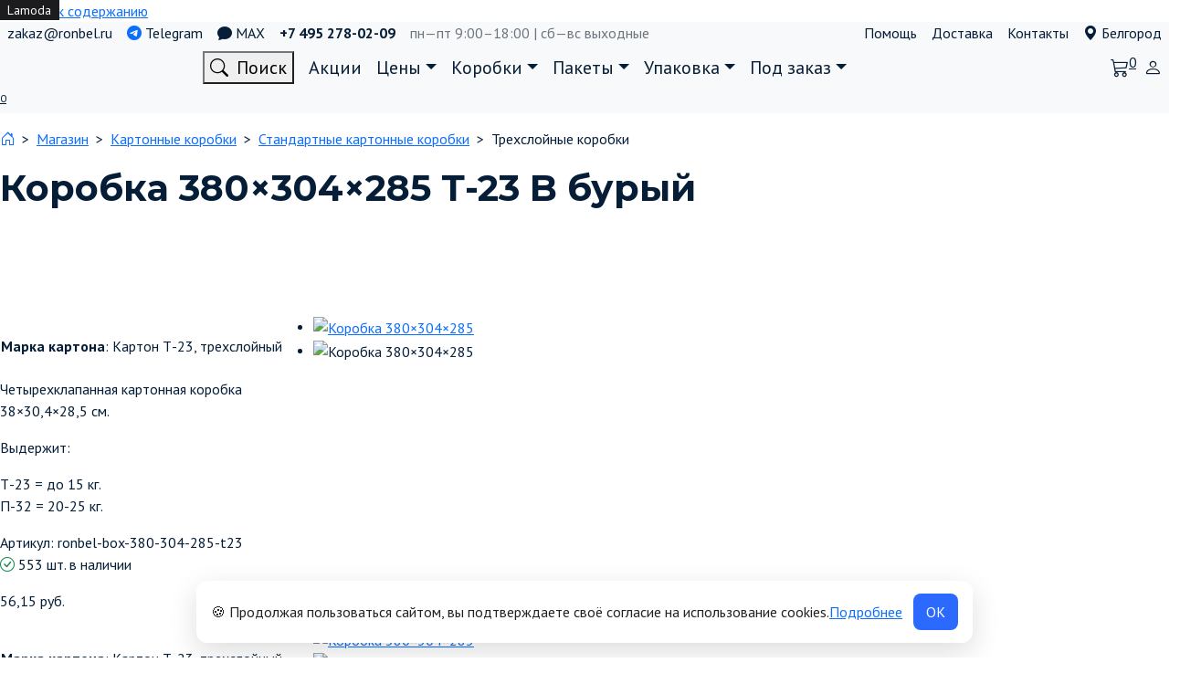

--- FILE ---
content_type: text/html; charset=UTF-8
request_url: https://belgorod.ronbel.ru/korobka-380x304x285-t23/
body_size: 40941
content:
<!doctype html> <html lang="ru-RU"> <head> <meta charset="UTF-8"> <meta name="viewport" content="width=device-width, initial-scale=1"> <meta name='robots' content='index, follow, max-image-preview:large, max-snippet:-1, max-video-preview:-1'/> <link rel="prefetch" href="https://belgorod.ronbel.ru/wp-content/plugins/woo-min-max-quantity-step-control-single/assets/js/custom.js"> <link rel="prefetch" href="https://belgorod.ronbel.ru/wp-content/plugins/woo-min-max-quantity-step-control-single/assets/css/wcmmq-front.css"> <script>
      (function(){
        function g(n){return ('; '+document.cookie).split('; '+n+'=').pop().split(';')[0]}
        if (g('cc_consent') === '1') {
          document.documentElement.classList.add('cc-has-consent');
        }
      })();
    </script> <style> #cc-bar{display:none} html:not(.cc-has-consent) #cc-bar{display:flex} </style> <!-- This site is optimized with the Yoast SEO Premium plugin v26.8 (Yoast SEO v26.8) - https://yoast.com/product/yoast-seo-premium-wordpress/ --> <title>Коробка 380×304×285 Т-23 B бурый купить в Белгороде оптом и в розницу | Фабрика коробок «Ронбел»</title> <meta name="description" content="Купить Коробка 380×304×285 Т-23 B бурый и другие упаковочные материалы, по выгодной цене от производителя картонных коробок Фабрики Ронбел. Удобная доставка в Белгород, отгрузка от 1 шт. Тел. 8 800 222-46-57"/> <link rel="canonical" href="https://belgorod.ronbel.ru/korobka-380x304x285-t23/"/> <meta property="og:locale" content="ru_RU"/> <meta property="og:type" content="product"/> <meta property="og:title" content="Коробка 380×304×285 Т-23 B бурый"/> <meta property="og:description" content="Купить %%title%% и другие упаковочные материалы, по выгодной цене от производителя картонных коробок Фабрики Ронбел. Удобная доставка в {region_name_accusative}, отгрузка от 1 шт. Тел. {phone}"/> <meta property="og:url" content="https://belgorod.ronbel.ru/korobka-380x304x285-t23/"/> <meta property="og:site_name" content="Коробки в наличии и под заказ «Фабрика Ронбел»"/> <meta property="article:publisher" content="https://www.facebook.com/korobki.ronbel/"/> <meta property="article:modified_time" content="2025-04-07T04:09:00+00:00"/> <meta property="og:image" content="https://ronbel.ru/wp-content/uploads/2020/05/380-304-285.jpg"/> <meta property="og:image:width" content="800"/> <meta property="og:image:height" content="800"/> <meta property="og:image:type" content="image/jpeg"/><meta property="og:image" content="https://belgorod.ronbel.ru/wp-content/uploads/2020/05/380-304-285-2.jpg"/> <meta property="og:image:width" content="800"/> <meta property="og:image:height" content="800"/> <meta property="og:image:type" content="image/jpeg"/><meta property="og:image" content="https://belgorod.ronbel.ru/wp-content/uploads/2020/05/380-304-285-3.jpg"/> <meta property="og:image:width" content="800"/> <meta property="og:image:height" content="800"/> <meta property="og:image:type" content="image/jpeg"/><meta property="og:image" content="https://belgorod.ronbel.ru/wp-content/uploads/2020/04/0201.gif"/> <meta property="og:image:width" content="1113"/> <meta property="og:image:height" content="391"/> <meta property="og:image:type" content="image/gif"/> <meta name="twitter:card" content="summary_large_image"/> <meta property="product:price:amount" content="56.15"/> <meta property="product:price:currency" content="RUB"/> <meta property="og:availability" content="instock"/> <meta property="product:availability" content="instock"/> <meta property="product:retailer_item_id" content="ronbel-box-380-304-285-t23"/> <meta property="product:condition" content="new"/> <!-- / Yoast SEO Premium plugin. --> <link rel="alternate" title="oEmbed (JSON)" type="application/json+oembed" href="https://belgorod.ronbel.ru/wp-json/oembed/1.0/embed?url=https%3A%2F%2Fbelgorod.ronbel.ru%2Fkorobka-380x304x285-t23%2F"/> <link rel="alternate" title="oEmbed (XML)" type="text/xml+oembed" href="https://belgorod.ronbel.ru/wp-json/oembed/1.0/embed?url=https%3A%2F%2Fbelgorod.ronbel.ru%2Fkorobka-380x304x285-t23%2F&#038;format=xml"/> <style id='wp-img-auto-sizes-contain-inline-css'> img:is([sizes=auto i],[sizes^="auto," i]){contain-intrinsic-size:3000px 1500px} /*# sourceURL=wp-img-auto-sizes-contain-inline-css */ </style> <link rel='stylesheet' id='wdp_cart-summary-css' href='https://belgorod.ronbel.ru/wp-content/plugins/advanced-dynamic-pricing-pro-build-1378/BaseVersion/assets/css/cart-summary.css?ver=4.9.0' media='all'/> <link rel='stylesheet' id='bono-style-css' href='https://belgorod.ronbel.ru/wp-content/themes/bono_child2/assets/css/style.min.css?ver=2.0.0' media='all'/> <style id='bono-style-inline-css'> .woocommerce-product-gallery .flex-control-nav { margin-top: 95px; } .product-features-btn-container { position: absolute; top: 0; display: -webkit-box; display: -ms-flexbox; display: flex; -webkit-box-orient: vertical; -webkit-box-direction: normal; -ms-flex-direction: column; flex-direction: column; gap: .5rem; } /*# sourceURL=bono-style-inline-css */ </style> <style id='wp-emoji-styles-inline-css'> img.wp-smiley, img.emoji { display: inline !important; border: none !important; box-shadow: none !important; height: 1em !important; width: 1em !important; margin: 0 0.07em !important; vertical-align: -0.1em !important; background: none !important; padding: 0 !important; } /*# sourceURL=wp-emoji-styles-inline-css */ </style> <style id='classic-theme-styles-inline-css'> /*! This file is auto-generated */ .wp-block-button__link{color:#fff;background-color:#32373c;border-radius:9999px;box-shadow:none;text-decoration:none;padding:calc(.667em + 2px) calc(1.333em + 2px);font-size:1.125em}.wp-block-file__button{background:#32373c;color:#fff;text-decoration:none} /*# sourceURL=/wp-includes/css/classic-themes.min.css */ </style> <link rel='stylesheet' id='iconic-wlv-css' href='https://belgorod.ronbel.ru/wp-content/plugins/linked-variations/assets/frontend/css/main.css?ver=1.8.0' media='all'/> <link rel='stylesheet' id='photoswipe-css' href='https://belgorod.ronbel.ru/wp-content/plugins/woocommerce/assets/css/photoswipe/photoswipe.min.css?ver=10.4.3' media='all'/> <link rel='stylesheet' id='photoswipe-default-skin-css' href='https://belgorod.ronbel.ru/wp-content/plugins/woocommerce/assets/css/photoswipe/default-skin/default-skin.min.css?ver=10.4.3' media='all'/> <style id='woocommerce-inline-inline-css'> .woocommerce form .form-row .required { visibility: visible; } /*# sourceURL=woocommerce-inline-inline-css */ </style> <link rel='stylesheet' id='yml-for-yandex-market-pro-css' href='https://belgorod.ronbel.ru/wp-content/plugins/yml-for-yandex-market-pro/public/css/y4ymp-public.css?ver=6.0.15' media='all'/> <link rel='stylesheet' id='yml-for-yandex-market-css' href='https://belgorod.ronbel.ru/wp-content/plugins/yml-for-yandex-market/public/css/y4ym-public.css?ver=5.0.26' media='all'/> <link rel='stylesheet' id='ronbel_style-css' href='https://belgorod.ronbel.ru/wp-content/themes/bono_child2/style.css?ver=6.9' media='all'/> <link rel='stylesheet' id='bootstrap_style-css' href='https://cdn.jsdelivr.net/npm/bootstrap@5.2.2/dist/css/bootstrap.min.css?ver=6.9' media='all'/> <link rel='stylesheet' id='bootstrap_icons-css' href='https://cdn.jsdelivr.net/npm/bootstrap-icons@1.11.3/font/bootstrap-icons.min.css?ver=6.9' media='all'/> <link rel='stylesheet' id='ronbel_yamm_menu-css' href='https://cdn.jsdelivr.net/gh/geedmo/yamm@4.0.0/dist/yamm.min.css?ver=6.9' media='all'/> <link rel='stylesheet' id='ronbel_slick_css-css' href='//cdn.jsdelivr.net/npm/slick-carousel@1.8.1/slick/slick.css?ver=6.9' media='all'/> <link rel='stylesheet' id='ronbel_slick_theme-css' href='//cdn.jsdelivr.net/npm/slick-carousel@1.8.1/slick/slick-theme.css?ver=6.9' media='all'/> <link rel='stylesheet' id='ronbel_jqueryfancyboxmin-css' href='https://cdn.jsdelivr.net/gh/fancyapps/fancybox@3.5.7/dist/jquery.fancybox.min.css?ver=6.9' media='all'/> <link rel='stylesheet' id='ronbel_swiper-bundle.min-css' href='https://cdn.jsdelivr.net/npm/swiper@8/swiper-bundle.min.css?ver=6.9' media='all'/> <link rel='stylesheet' id='google-fonts-css' href='https://fonts.googleapis.com/css?family=PT+Sans%3A400%2C400i%2C700%7CMontserrat%3A400%2C400i%2C700&#038;subset=cyrillic&#038;display=swap&#038;ver=6.9' media='all'/> <link rel='stylesheet' id='suggestions-css' href='https://belgorod.ronbel.ru/wp-content/plugins/woocommerce-dadata-master/custom/assets/css/suggestions.css?ver=6.9' media='all'/> <link rel='stylesheet' id='wcmmq-front-style-css' href='https://belgorod.ronbel.ru/wp-content/plugins/woo-min-max-quantity-step-control-single/assets/css/wcmmq-front.css?ver=7.0.4.1.1764767743' media='all'/> <link rel='stylesheet' id='bono-style-child-css' href='https://belgorod.ronbel.ru/wp-content/themes/bono_child2/style.css?ver=6.9' media='all'/> <link rel='stylesheet' id='custom-css-css' href='https://belgorod.ronbel.ru/wp-content/plugins/woocommerce-dadata-master/custom/style.css?ver=6.9' media='all'/> <link rel='stylesheet' id='wdp_gift-table-css' href='https://belgorod.ronbel.ru/wp-content/plugins/advanced-dynamic-pricing-pro-build-1378/ProVersion/assets/css/gift-table.css?ver=4.9.0' media='all'/> <script type="text/template" id="tmpl-variation-template">
	<div class="woocommerce-variation-description">{{{ data.variation.variation_description }}}</div>
	<div class="woocommerce-variation-price">{{{ data.variation.price_html }}}</div>
	<div class="woocommerce-variation-availability">{{{ data.variation.availability_html }}}</div>
</script> <script type="text/template" id="tmpl-unavailable-variation-template">
	<p role="alert">Этот товар недоступен. Пожалуйста, выберите другую комбинацию.</p>
</script> <script id="woocommerce-google-analytics-integration-gtag-js-after">
/* Google Analytics for WooCommerce (gtag.js) */
					window.dataLayer = window.dataLayer || [];
					function gtag(){dataLayer.push(arguments);}
					// Set up default consent state.
					for ( const mode of [{"analytics_storage":"denied","ad_storage":"denied","ad_user_data":"denied","ad_personalization":"denied","region":["AT","BE","BG","HR","CY","CZ","DK","EE","FI","FR","DE","GR","HU","IS","IE","IT","LV","LI","LT","LU","MT","NL","NO","PL","PT","RO","SK","SI","ES","SE","GB","CH"]}] || [] ) {
						gtag( "consent", "default", { "wait_for_update": 500, ...mode } );
					}
					gtag("js", new Date());
					gtag("set", "developer_id.dOGY3NW", true);
					gtag("config", "92031541", {"track_404":true,"allow_google_signals":false,"logged_in":false,"linker":{"domains":[],"allow_incoming":false},"custom_map":{"dimension1":"logged_in"}});
//# sourceURL=woocommerce-google-analytics-integration-gtag-js-after
</script> <script src="https://belgorod.ronbel.ru/wp-includes/js/jquery/jquery.min.js?ver=3.7.1" id="jquery-core-js"></script> <script src="https://belgorod.ronbel.ru/wp-includes/js/jquery/jquery-migrate.min.js?ver=3.4.1" id="jquery-migrate-js"></script> <script src="https://belgorod.ronbel.ru/wp-content/plugins/wp-yandex-metrika/assets/YmEc.min.js?ver=1.2.2" id="wp-yandex-metrika_YmEc-js"></script> <script id="wp-yandex-metrika_YmEc-js-after">
window.tmpwpym={datalayername:'dataLayer',counters:JSON.parse('[{"number":"28150131","webvisor":"1"}]'),targets:JSON.parse('[]')};
//# sourceURL=wp-yandex-metrika_YmEc-js-after
</script> <script src="https://belgorod.ronbel.ru/wp-content/plugins/wp-yandex-metrika/assets/frontend.min.js?ver=1.2.2" id="wp-yandex-metrika_frontend-js"></script> <script src="https://belgorod.ronbel.ru/wp-content/plugins/woocommerce/assets/js/jquery-blockui/jquery.blockUI.min.js?ver=2.7.0-wc.10.4.3" id="wc-jquery-blockui-js" defer data-wp-strategy="defer"></script> <script src="https://belgorod.ronbel.ru/wp-content/plugins/woocommerce/assets/js/zoom/jquery.zoom.min.js?ver=1.7.21-wc.10.4.3" id="wc-zoom-js" defer data-wp-strategy="defer"></script> <script src="https://belgorod.ronbel.ru/wp-content/plugins/woocommerce/assets/js/flexslider/jquery.flexslider.min.js?ver=2.7.2-wc.10.4.3" id="wc-flexslider-js" defer data-wp-strategy="defer"></script> <script src="https://belgorod.ronbel.ru/wp-content/plugins/woocommerce/assets/js/photoswipe/photoswipe.min.js?ver=4.1.1-wc.10.4.3" id="wc-photoswipe-js" defer data-wp-strategy="defer"></script> <script src="https://belgorod.ronbel.ru/wp-content/plugins/woocommerce/assets/js/photoswipe/photoswipe-ui-default.min.js?ver=4.1.1-wc.10.4.3" id="wc-photoswipe-ui-default-js" defer data-wp-strategy="defer"></script> <script src="https://belgorod.ronbel.ru/wp-content/plugins/woocommerce/assets/js/js-cookie/js.cookie.min.js?ver=2.1.4-wc.10.4.3" id="wc-js-cookie-js" defer data-wp-strategy="defer"></script> <script id="woocommerce-js-extra">
var woocommerce_params = {"ajax_url":"/wp-admin/admin-ajax.php","wc_ajax_url":"/?wc-ajax=%%endpoint%%","i18n_password_show":"\u041f\u043e\u043a\u0430\u0437\u0430\u0442\u044c \u043f\u0430\u0440\u043e\u043b\u044c","i18n_password_hide":"\u0421\u043a\u0440\u044b\u0442\u044c \u043f\u0430\u0440\u043e\u043b\u044c"};
//# sourceURL=woocommerce-js-extra
</script> <script src="https://belgorod.ronbel.ru/wp-content/plugins/woocommerce/assets/js/frontend/woocommerce.min.js?ver=10.4.3" id="woocommerce-js" defer data-wp-strategy="defer"></script> <script src="https://belgorod.ronbel.ru/wp-content/plugins/yml-for-yandex-market-pro/public/js/y4ymp-public.js?ver=6.0.15" id="yml-for-yandex-market-pro-js"></script> <script src="https://belgorod.ronbel.ru/wp-content/plugins/yml-for-yandex-market/public/js/y4ym-public.js?ver=5.0.26" id="yml-for-yandex-market-js"></script> <script src="https://cdn.jsdelivr.net/gh/fancyapps/fancybox@3.5.7/dist/jquery.fancybox.min.js?ver=1" id="bootstrapjqueryfancyboxjs-js"></script> <script src="https://cdn.jsdelivr.net/npm/bootstrap@5.2.2/dist/js/bootstrap.bundle.min.js?ver=1" id="bootstrapjs-js"></script> <script src="//cdn.jsdelivr.net/npm/slick-carousel@1.8.1/slick/slick.min.js?ver=6.9" id="ronbel_slick_js-js"></script> <script src="https://belgorod.ronbel.ru/wp-content/themes/bono_child2/js/tooltip.js?ver=6.9" id="tooltip-js"></script> <script src="https://belgorod.ronbel.ru/wp-content/themes/bono_child2/js/geo_select.js?ver=6.9" id="geo_select-js"></script> <script src="https://belgorod.ronbel.ru/wp-content/themes/bono_child2/js/menu.js?ver=6.9" id="menu-js"></script> <script id="wc-cart-fragments-js-extra">
var wc_cart_fragments_params = {"ajax_url":"/wp-admin/admin-ajax.php","wc_ajax_url":"/?wc-ajax=%%endpoint%%","cart_hash_key":"wc_cart_hash_bbbce3c15ddaeebdae37b63941f00ed0","fragment_name":"wc_fragments_bbbce3c15ddaeebdae37b63941f00ed0","request_timeout":"5000"};
//# sourceURL=wc-cart-fragments-js-extra
</script> <script src="https://belgorod.ronbel.ru/wp-content/plugins/woocommerce/assets/js/frontend/cart-fragments.min.js?ver=10.4.3" id="wc-cart-fragments-js" defer data-wp-strategy="defer"></script> <script id="custom-js-js-extra">
var php_vars = {"dadata_suggest_token":"2d98fbb4a6da4d5b6c55cbaf4db68c381988a91c"};
//# sourceURL=custom-js-js-extra
</script> <script src="https://belgorod.ronbel.ru/wp-content/plugins/woocommerce-dadata-master/custom/custom.js?ver=6.9" id="custom-js-js"></script> <script src="https://belgorod.ronbel.ru/wp-content/plugins/woocommerce-dadata-master/custom/assets/js/jquery.suggestions.min.js?ver=6.9" id="jquery.suggestions.min-js"></script> <script src="https://belgorod.ronbel.ru/wp-content/plugins/wt_geotargeting_pro/js/cookie.js?ver=0.2.0" id="wt-cookie-js"></script> <script src="https://belgorod.ronbel.ru/wp-content/plugins/wt_geotargeting_pro/js/wt-location.js?ver=3" id="wt-location-js"></script> <script id="wdp_deals_pro-js-extra">
var wdp_script_data_pro = {"ajaxurl":"https://belgorod.ronbel.ru/wp-admin/admin-ajax.php","update_price_with_qty":"1","show_total_price_for_product":"","js_init_trigger":"","replace_variable_price":"1","variable_price_selector":".summary .price","page_data":{"is_product":true},"preLoaded":[],"create_on_load":"1","price_html_template":"{{price_html}}","price_suffix":"","show_spinner":"","security":"1c6d4f1414","security_param":"wdp-request-price-ajax-nonce"};
//# sourceURL=wdp_deals_pro-js-extra
</script> <script src="https://belgorod.ronbel.ru/wp-content/plugins/advanced-dynamic-pricing-pro-build-1378/ProVersion/assets/js/dynamic-price.js?ver=4.9.0" id="wdp_deals_pro-js"></script> <script id="wdp_advertising_timer-js-extra">
var wdp_advertising_timer_script_data = {"left":"left","day_left":"day left","days_left":"days left"};
//# sourceURL=wdp_advertising_timer-js-extra
</script> <script src="https://belgorod.ronbel.ru/wp-content/plugins/advanced-dynamic-pricing-pro-build-1378/ProVersion/assets/js/advertising-timer.js?ver=4.9.0" id="wdp_advertising_timer-js"></script> <script id="wdp_condition_message-js-extra">
var wdp_condition_message_script_data = {"ajaxurl":"https://belgorod.ronbel.ru/wp-admin/admin-ajax.php","security":"052fe257d9","security_query_arg":"wpd-request-condition-message"};
//# sourceURL=wdp_condition_message-js-extra
</script> <script src="https://belgorod.ronbel.ru/wp-content/plugins/advanced-dynamic-pricing-pro-build-1378/ProVersion/assets/js/condition-message.js?ver=4.9.0" id="wdp_condition_message-js"></script> <link rel="https://api.w.org/" href="https://belgorod.ronbel.ru/wp-json/"/><link rel="alternate" title="JSON" type="application/json" href="https://belgorod.ronbel.ru/wp-json/wp/v2/product/10856"/><link rel="EditURI" type="application/rsd+xml" title="RSD" href="https://belgorod.ronbel.ru/xmlrpc.php?rsd"/> <meta name="generator" content="WordPress 6.9"/> <meta name="generator" content="WooCommerce 10.4.3"/> <link rel='shortlink' href='https://belgorod.ronbel.ru/?p=10856'/> <meta name="verification" content="f612c7d25f5690ad41496fcfdbf8d1"/><style type="text/css"> span.wcmmq_prefix { float: left; padding: 10px; margin: 0; } </style> <!-- Google site verification - Google for WooCommerce --> <meta name="google-site-verification" content="k9OCrCi0TCv2qUg0AjQorZh08xHT9QRCtPxTr62RB2c"/> <script>
    window.addEventListener("load", function() {
        var table = document.querySelector(".wdp_pricing_table");
        var defaultQuantity = 1; // Значение количества по умолчанию

		if(table) {
			function updateTable() {
            var rows = table.querySelectorAll("tbody tr"); // Получаем строки внутри таблицы здесь, после смены вариации

            rows.forEach(function(row) {
                row.classList.remove("active__row");

                // Добавляем обработчик клика на каждую строку
                row.addEventListener("click", function() {
                    rows.forEach(function(row) {
                        row.classList.remove("active__row");
                    });

                    // Добавляем класс "active__row" к текущей строке
                    row.classList.add("active__row");

                    // Получаем текст из первой ячейки (содержит "1 - 19" или "1500+", "2000+" и т.д.)
                    var rangeText = row.querySelector("td:first-child").textContent;

                    // Инициализируем значение количества
                    var quantity = 1;

                    // Если текст содержит "+", вычисляем значение на основе числа до "+"
                    if (rangeText.includes("+")) {
                        var numberBeforePlus = parseInt(rangeText);
                        if (!isNaN(numberBeforePlus) && numberBeforePlus >= 1000) {
                            quantity = numberBeforePlus;
                        }
                    } else {
                        // Если нет "+", разделяем текст по символу " - "
                        var rangeParts = rangeText.split(" - ");
                        if (rangeParts.length === 2) {
                            var from = parseInt(rangeParts[0]);
                            var to = parseInt(rangeParts[1]);
                            quantity = from;
                        }
                    }

                    // Получаем цену из второй ячейки
                    var priceText = row.querySelector("td:nth-child(2) .woocommerce-Price-amount.amount").textContent;
                    var price = parseFloat(priceText.replace(/[^\d.]/g, '')); // Обработка цены

                    // Обновляем значение внутри <div class="quantity"> и цену
                    var quantityInput = document.querySelector(".wcmmq-qty-input-box"); // ID вашего input
                    if (quantityInput) {
                        quantityInput.value = quantity;
                    }
                });
            });

            var defaultRow = table.querySelector("tbody tr:first-child");

            // Добавьте класс "active__row" к этому элементу
            if (defaultRow) {
                defaultRow.classList.add("active__row");
            }

            var quantityInput = document.querySelector(".wcmmq-qty-input-box");
            var priceElement = document.querySelector(".woocommerce-Price-amount.amount");

            // Используем значение по умолчанию при смене вариации
            var newQuantity = defaultQuantity; // Используем значение по умолчанию
            var newPrice = document.querySelector(".woocommerce-Price-amount.amount"); // Установите новую цену в соответствии с выбранной вариацией

            if (quantityInput) {
                quantityInput.value = newQuantity;
            }

            if (priceElement) {
                priceElement.textContent = newPrice.textContent;
            }
        }
				
		// Добавляем обработчик события смены вариации
        var variationSelect = document.querySelector("form.variations_form select.form-select");
        if (variationSelect) {
            variationSelect.addEventListener("change", function() {
                // console.log("Выбрана новая вариация.");

                // Вызываем функцию обновления таблицы с учетом выбранной вариации
                // Сбрасываем значение количества товара на значение по умолчанию при изменении вариации
                var quantityInput = document.querySelector(".wcmmq-qty-input-box");
                if (quantityInput) {
                    quantityInput.value = defaultQuantity;

                    setTimeout(function() {
                        var newTable = document.querySelector(".wdp_pricing_table");
                        var rowss = newTable.querySelectorAll("tbody tr"); // Получаем строки внутри таблицы здесь, после смены вариации

                        if (newTable) {
                            console.log(rowss); // Выводим сообщение о нахождении новой таблицы
                            // Теперь можно вызвать функцию обновления для новой таблицы
                            rowss.forEach(function(roww) {
                                roww.classList.remove("active__row");

                                // Добавляем обработчик клика на каждую строку
                                roww.addEventListener("click", function() {
                                    rowss.forEach(function(roww) {
                                        roww.classList.remove("active__row");
                                    });

                                    // Добавляем класс "active__row" к текущей строке
                                    roww.classList.add("active__row");

                                    // Получаем текст из первой ячейки (содержит "1 - 19" или "1500+", "2000+" и т.д.)
                                    var rangeText = roww.querySelector("td:first-child").textContent;

                                    // Инициализируем значение количества
                                    var quantity = 1;

                                    // Если текст содержит "+", вычисляем значение на основе числа до "+"
                                    if (rangeText.includes("+")) {
                                        var numberBeforePlus = parseInt(rangeText);
                                        if (!isNaN(numberBeforePlus) && numberBeforePlus >= 1000) {
                                            quantity = numberBeforePlus;
                                        }
                                    } else {
                                        // Если нет "+", разделяем текст по символу " - "
                                        var rangeParts = rangeText.split(" - ");
                                        if (rangeParts.length === 2) {
                                            var from = parseInt(rangeParts[0]);
                                            var to = parseInt(rangeParts[1]);
                                            quantity = from;
                                        }
                                    }

                                    // Получаем цену из второй ячейки
                                    var priceText = roww.querySelector("td:nth-child(2) .woocommerce-Price-amount.amount").textContent;
                                    var price = parseFloat(priceText.replace(/[^\d.]/g, '')); // Обработка цены

                                    // Обновляем значение внутри <div class="quantity"> и цену
                                    var quantityInput = document.querySelector(".wcmmq-qty-input-box"); // ID вашего input
                                    if (quantityInput) {
                                        quantityInput.value = quantity;
                                    }
                                });
                            });
                        }

                        var defaultRoww = newTable.querySelector("tbody tr:first-child");

                        // Добавьте класс "active__row" к этому элементу
                        if (defaultRoww) {
                            defaultRoww.classList.add("active__row");
                        }

                    }, 5000);
                }
            });
        }

        // Инициализируем обновление таблицы при загрузке страницы
        updateTable();	
			
		}
        // Функция для обновления количества и цены на основе выбранной вариации
    });
</script> <link rel="preload" href="https://belgorod.ronbel.ru/wp-content/themes/bono/assets/fonts/wpshop-core.ttf" as="font" crossorigin> <style id="bono-custom-styles">.super-header{color:#0a0a0a}.super-header{background-color:#f8f9fa}.super-header a{color:#0a0a0a}.site-logotype{max-width:180px}body, .price del, .post-card__description{color:#051d36}::selection, .card-slider__category, .card-slider-container .swiper-pagination-bullet-active, .post-card--grid .post-card__thumbnail:before, .post-card:not(.post-card--small) .post-card__thumbnail a:before, .post-box--high .post-box__category span, .page-separator, .pagination .nav-links .page-numbers:not(.dots):not(.current):before, .btn, .elementor-button, .btn-primary:hover, .btn-primary:not(:disabled):not(.disabled).active, .btn-primary:not(:disabled):not(.disabled):active, .show>.btn-primary.dropdown-toggle, .comment-respond .form-submit input, .page-links__item, .shop-item__buttons-one-click-buy{background-color:}.entry-image--big .entry-image__body .post-card__category a, .widget-area .widget_categories ul.menu li a:before, .widget-area .widget_categories ul.menu li span:before, .widget-area .widget_categories > ul li a:before, .widget-area .widget_categories > ul li span:before.widget-area .widget_nav_menu ul.menu li a:before, .widget-area .widget_nav_menu ul.menu li span:before, .widget-area .widget_nav_menu>ul li a:before, .widget-area .widget_nav_menu>ul li span:before, .page-links .page-numbers:not(.dots):not(.current):before, .page-links .post-page-numbers:not(.dots):not(.current):before, .pagination .nav-links .page-numbers:not(.dots):not(.current):before, .pagination .nav-links .post-page-numbers:not(.dots):not(.current):before, .entry-image--full .entry-image__body .post-card__category a, .entry-image--fullscreen .entry-image__body .post-card__category a{background-color:}.comment-respond input:focus, select:focus, textarea:focus, .post-card--grid.post-card--thumbnail-no, .post-card--standard:after, .post-card--related.post-card--thumbnail-no:hover, .spoiler-box, .elementor-button, .btn-primary, .btn-primary:hover, .btn-primary:not(:disabled):not(.disabled).active, .show>.btn-primary.dropdown-toggle, .inp:focus, .entry-tag:focus, .entry-tag:hover, .search-screen .search-form .search-field:focus, .entry-content ul:not([class])>li:before, .entry-content ul.wp-block-list>li:before, .home-text ul:not([class])>li:before, .home-text ul.wp-block-list>li:before, .taxonomy-description ul:not([class])>li:before, .taxonomy-description ul.wp-block-list>li:before, .page-content ul:not([class])>li:before, .page-content ul.wp-block-list>li:before, .entry-content blockquote:not(.wpremark), .button:hover:not(:disabled):not(.disabled){border-color: !important}.input:focus, input[type=color]:focus, input[type=date]:focus, input[type=datetime-local]:focus, input[type=datetime]:focus, input[type=email]:focus, input[type=month]:focus, input[type=number]:focus, input[type=password]:focus, input[type=range]:focus, input[type=search]:focus, input[type=tel]:focus, input[type=text]:focus, input[type=time]:focus, input[type=url]:focus, input[type=week]:focus, .widget.woocommerce.woocommerce-widget-layered-nav>ul .woocommerce-widget-layered-nav-list__item.woocommerce-widget-layered-nav-list__item--chosen a:before, .bono_buy_one_click_outline, .wc-block-product-categories__button{border-color:}.post-card--grid a:hover, .post-card--small .post-card__category, .post-card__author:before, .post-card__comments:before, .post-card__date:before, .post-card__like:before, .post-card__views:before, .entry-author:before, .entry-date:before, .entry-time:before, .entry-views:before, .entry-content ol:not([class])>li:before, .entry-content ol.wp-block-list>li:before, .home-text ol:not([class])>li:before, .home-text ol.wp-block-list>li:before, .taxonomy-description ol:not([class])>li:before, .taxonomy-description ol.wp-block-list>li:before, .page-content ol:not([class])>li:before, .page-content ol.wp-block-list>li:before, .entry-content blockquote:before, .spoiler-box__title:after, .search-icon:hover:before, .search-form .search-submit:hover:before, .star-rating-item.hover, .comment-list .bypostauthor>.comment-body .comment-author:after, .breadcrumb a, .breadcrumb span, .woocommerce-breadcrumb a, .search-screen .search-form .search-submit:before, .star-rating--score-1:not(.hover) .star-rating-item:nth-child(1), .star-rating--score-2:not(.hover) .star-rating-item:nth-child(1), .star-rating--score-2:not(.hover) .star-rating-item:nth-child(2), .star-rating--score-3:not(.hover) .star-rating-item:nth-child(1), .star-rating--score-3:not(.hover) .star-rating-item:nth-child(2), .star-rating--score-3:not(.hover) .star-rating-item:nth-child(3), .star-rating--score-4:not(.hover) .star-rating-item:nth-child(1), .star-rating--score-4:not(.hover) .star-rating-item:nth-child(2), .star-rating--score-4:not(.hover) .star-rating-item:nth-child(3), .star-rating--score-4:not(.hover) .star-rating-item:nth-child(4), .star-rating--score-5:not(.hover) .star-rating-item:nth-child(1), .star-rating--score-5:not(.hover) .star-rating-item:nth-child(2), .star-rating--score-5:not(.hover) .star-rating-item:nth-child(3), .star-rating--score-5:not(.hover) .star-rating-item:nth-child(4), .star-rating--score-5:not(.hover) .star-rating-item:nth-child(5), .card-slider__button:hover:not(:disabled):not(.disabled), .single_add_to_cart_button:hover:not(:disabled):not(.disabled), .wp-block-button__link:hover:not(:disabled):not(.disabled), .wp-block-button__link:active:not(:disabled):not(.disabled), .wp-block-button__link:focus:not(:disabled):not(.disabled), .bono_buy_one_click:hover:not(:disabled):not(.disabled), .bono_buy_one_click_submit:hover:not(:disabled):not(.disabled), .bono_buy_one_click_outline, .bono_buy_one_click_outline:hover:not(:disabled):not(.disabled), .shop-item__buttons-cart:hover, .shop-item__buttons-view:hover, .shop-item__buttons-cart:hover:not(:disabled):not(.disabled), .cart-collaterals .checkout-button:hover:not(:disabled):not(.disabled), .woocommerce-mini-cart__buttons .button:hover:not(:disabled):not(.disabled), .bono-clear-favorite .button:hover:not(:disabled):not(.disabled), .bono-clear-product-compare .button:hover:not(:disabled):not(.disabled), .woocommerce .woocommerce-checkout .woocommerce-checkout-payment .button:hover:not(:disabled):not(.disabled), .comment-respond .form-submit input:hover:not(:disabled):not(.disabled), .woocommerce-info .button:hover:not(:disabled):not(.disabled), .woocommerce-info:before, .woocommerce-address-fields .button:hover:not(:disabled):not(.disabled), .woocommerce-EditAccountForm .button:hover:not(:disabled):not(.disabled), .woocommerce-account .woocommerce-ResetPassword .woocommerce-Button:hover:not(:disabled):not(.disabled), .woocommerce-account .woocommerce-ResetPassword .woocommerce-form-login__submit:hover:not(:disabled):not(.disabled), .woocommerce-account .woocommerce-form-login .woocommerce-Button:hover:not(:disabled):not(.disabled), .woocommerce-account .woocommerce-form-login .woocommerce-form-login__submit:hover:not(:disabled):not(.disabled), .woocommerce-account .woocommerce-form-register .woocommerce-Button:hover:not(:disabled):not(.disabled), .woocommerce-account .woocommerce-form-register .woocommerce-form-login__submit:hover:not(:disabled):not(.disabled), .woocommerce-account h2, .page-numbers a, .entry-content ul:not([class])>li:not(.sitemap-list__block):before, .woocommerce-cart-form .shop_table th, .cart-collaterals .shop_table th, .button:hover:not(:disabled):not(.disabled), .button:focus:not(:disabled):not(.disabled), .woocommerce-cart-form .shop_table td.actions .coupon .coupon-btn-apply:before, .woocommerce-checkout-review-order .shop_table th, .woocommerce-order-details .shop_table th, .widget-area--show-filters span:before, .quantity-minus:hover, .quantity-plus:hover, .quantity-minus:focus, .quantity-plus:focus, .product-favorite-btn, .product-compare-btn, .shop-item__buttons-cart.added, .shop-item__buttons-one-click-buy.added, .shop-item__buttons-view.added, .site-header-cart-hidden .header-cart__title, .site-header-cart-hidden .header-cart__title:before, .widget-area .widget_categories > ul > li:before, .cart-collaterals .checkout-button:focus:not(:disabled):not(.disabled), .woocommerce-cart-form .shop_table td.actions .btn-update-cart:focus:not(:disabled):not(.disabled), .woocommerce-cart-form .shop_table td.actions .btn-update-cart:hover:not(:disabled):not(.disabled), .button:not(:disabled):not(.disabled):active, .button:focus:not(:disabled):not(.disabled), .woocommerce .woocommerce-checkout .woocommerce-checkout-payment .button:focus:not(:disabled):not(.disabled), .woocommerce .woocommerce-checkout .woocommerce-checkout-payment .button:not(:disabled):not(.disabled):active, .cart-collaterals .checkout-button:not(:disabled):not(.disabled):active, .comment-respond .form-submit input:focus:not(:disabled):not(.disabled), .comment-respond .form-submit input:not(:disabled):not(.disabled):active, .wc-block-product-categories__button:hover:not(:disabled):not(.disabled), .wc-block-product-categories__button:focus:not(:disabled):not(.disabled){color:}.woocommerce-info{border-left-color:}.single_add_to_cart_button, .bono_buy_one_click, .bono_buy_one_click_submit, .card-slider__button, .shop-item__buttons-cart, .wp-block-button__link, .woocommerce-mini-cart__buttons button, .cart-collaterals .checkout-button, .bono-clear-favorite .button, .bono-clear-product-compare .button, .woocommerce-mini-cart__buttons .button, .woocommerce .woocommerce-checkout .woocommerce-checkout-payment .button, .comment-respond .form-submit input, .woocommerce .button:not(.btn-outline), .wc-block-product-categories__button, .woocommerce-info .button, .woocommerce-address-fields .button, .woocommerce-EditAccountForm .button:not(:disabled):not(.disabled), .woocommerce-account .woocommerce-ResetPassword .woocommerce-Button:not(:disabled):not(.disabled), .woocommerce-account .woocommerce-ResetPassword .woocommerce-form-login__submit:not(:disabled):not(.disabled), .woocommerce-account .woocommerce-form-login .woocommerce-Button:not(:disabled):not(.disabled), .woocommerce-account .woocommerce-form-login .woocommerce-form-login__submit:not(:disabled):not(.disabled), .woocommerce-account .woocommerce-form-register .woocommerce-Button:not(:disabled):not(.disabled), .woocommerce-account .woocommerce-form-register .woocommerce-form-login__submit:not(:disabled):not(.disabled), .woocommerce-MyAccount-orders .button:not(:disabled):not(.disabled), .woocommerce-MyAccount-content::-webkit-scrollbar-thumb, .woocommerce-pagination>.page-numbers .page-numbers:not(.dots):not(.current):before, .woocommerce-message .button, .woocommerce .wc-backward, .widget_price_filter .ui-slider .ui-slider-handle, .widget_price_filter .ui-slider .ui-slider-range, .widget_price_filter .price_slider_amount .button, .widget-area .widget_product_categories>ul>li:before, .widget-area .widget_categories>ul>li:before, .widget.woocommerce.woocommerce-widget-layered-nav>ul .woocommerce-widget-layered-nav-list__item.woocommerce-widget-layered-nav-list__item--chosen a:before, .shop-item__icons-favorite:hover, .shop-item__icons-quick:hover, .shop-item__icons-compare:hover{background-color:}.shop-item__icons-favorite:hover, .shop-item__icons-quick:hover, .shop-item__icons-compare:hover{box-shadow:inset 0 -3.25em 0 0 }.shop-item__icons-favorite:hover, .shop-item__icons-quick:hover, .shop-item__icons-compare:hover{-webkit-box-shadow:inset 0 -3.25em 0 0 }.woocommerce-tabs .wc-tabs li.active a:not(:hover):not(:focus), .woocommerce-MyAccount-navigation>ul>li.is-active a{box-shadow: inset 0 -2px 0 0 #005bff}.woocommerce-tabs .wc-tabs li.active a{-webkit-box-shadow: inset 0 -2px 0 0 #005bff}.shop-item--type-small .shop-item__buttons-cart{border-color:}.entry-content a:not(.button):not(.wp-block-button__link), .entry-content a:visited, .spanlink, .comment-reply-link, .pseudo-link, .widget_calendar a, .widget a:not(:hover):not(.wp-block-button__link), .child-categories ul li a, .woocommerce-tabs .wc-tabs li.active a:not(.button), .woocommerce-MyAccount-navigation>ul>li.is-active a:not(.button), .woocommerce-MyAccount-navigation>ul>li>a:hover:not(.button), .woocommerce-table a:not(.button), .woocommerce-orders-table a:not(.button), .account-content a:not(.button), .checkout-content a:not(:hover):not(:focus){color:#005bff}.product .star-rating span:before, .comment-form-rating .stars a:before, .wc-block-components-review-list-item__rating>.wc-block-components-review-list-item__rating__stars span:before{color:var(--bono-rating-color, #005bff)}.child-categories ul li a{border-color:#005bff}a:hover, a:focus, a:active, .spanlink:hover, .top-menu ul li>span:hover, .main-navigation ul li a:hover, .main-navigation ul li span:hover, .footer-navigation ul li a:hover, .footer-navigation ul li span:hover, .comment-reply-link:hover, .pseudo-link:hover, .child-categories ul li a:hover, .top-menu ul li>a:hover, .product-category a:hover, .woocommerce-tabs .wc-tabs li a:hover, .post-card__title a:hover, .woocommerce-breadcrumb a:hover, .header-search--compact .header-search-ico:hover, .site-header-inner a:hover, .header-compare:hover:before, .header-favorite:hover:before, .header-cart__link:hover .header-cart__link-ico:after{color:}.top-menu>ul>li>a:before, .top-menu>ul>li>span:before{background:}.widget-area .widget_nav_menu ul.menu>li:before{background:}.child-categories ul li a:hover, .post-box--no-thumb a:hover{border-color:}.post-box--card:hover{box-shadow: inset 0 0 0 1px }.post-box--card:hover{-webkit-box-shadow: inset 0 0 0 1px }.quantity-minus:focus, .quantity-plus:focus{-webkit-box-shadow: 0 0 4px -1px cc;box-shadow: 0 0 4px -1px cc}.button:not(:disabled):not(.disabled):active:focus, .wc-block-product-categories__button:not(:disabled):not(.disabled):active:focus, .cart-collaterals .checkout-button:not(:disabled):not(.disabled):active:focus{-webkit-box-shadow: 0 0 0 0.2rem 40, inset 0 3px 5px #00000021;;box-shadow: 0 0 0 0.2rem 40, inset 0 3px 5px #00000021;}.site-content, .related-posts{background-color:}.site-header, .site-header a, .site-header .pseudo-link, .site-header .header-cart__link-ico, .header-favorite:before, .header-compare:before, .header-customer-account:before, .top-menu ul li>span, .top-menu ul li>a{color:#051d36}.humburger span, .top-menu>ul>li>a:before, .top-menu>ul>li>span:before{background:#051d36}.site-header{background-color:#f8f9fa}@media (min-width: 992px){.top-menu ul li .sub-menu{background-color:#f8f9fa}}.site-title, .site-title a{color:#051d36}.site-description{color:#051d36}.main-navigation, .footer-navigation, .footer-navigation .removed-link, .main-navigation .removed-link, .main-navigation ul li>a, .footer-navigation ul li>a{color:#051d36}.site-footer, .site-footer a, .site-footer .pseudo-link{color:#051d36}body{font-family:"PT Sans" ,"Helvetica Neue", Helvetica, Arial, sans-serif;}.site-title, .site-title a{font-family:"PT Sans" ,"Helvetica Neue", Helvetica, Arial, sans-serif;}.site-description{font-family:"PT Sans" ,"Helvetica Neue", Helvetica, Arial, sans-serif;}.main-navigation ul li a, .main-navigation ul li span, .footer-navigation ul li a, .footer-navigation ul li span{font-family:"PT Sans" ,"Helvetica Neue", Helvetica, Arial, sans-serif;font-size:14px;}.h1, h1:not(.site-title){font-family:"Montserrat" ,"Helvetica Neue", Helvetica, Arial, sans-serif;line-height:1.3;font-weight:bold;}.h2, .related-posts__header, .related-products__header, .section-block__title, h2{font-family:"Montserrat" ,"Helvetica Neue", Helvetica, Arial, sans-serif;line-height:1.3;font-weight:bold;}.comment-reply-title, .comments-title, .h3, h3{font-family:"Montserrat" ,"Helvetica Neue", Helvetica, Arial, sans-serif;font-weight:bold;}.h4, h4{font-family:"Montserrat" ,"Helvetica Neue", Helvetica, Arial, sans-serif;font-weight:bold;}.h5, h5{font-family:"Montserrat" ,"Helvetica Neue", Helvetica, Arial, sans-serif;font-weight:bold;}.h6, h6{font-family:"Montserrat" ,"Helvetica Neue", Helvetica, Arial, sans-serif;font-weight:bold;}body{--track-background:}.wc-block-components-price-slider__range-input-progress{--range-color:}@media (max-width:767px){.shop-grid--columns-4 .product-category, .shop-grid--columns-4 .shop-item:not(.shop-item--type-small), .wc-block-grid.has-4-columns .shop-item:not(.shop-item--type-small), .wc-block-grid.has-4-columns .shop-item:not(.shop-item--type-small){width:50%}}@media (max-width:767px){.wc-block-grid.has-2-columns .wc-block-grid__product, .wc-block-grid.has-3-columns .wc-block-grid__product, .wc-block-grid.has-4-columns .wc-block-grid__product, .wc-block-grid.has-5-columns .wc-block-grid__product, .wc-block-grid.has-6-columns .wc-block-grid__product, .wc-block-grid.has-7-columns .wc-block-grid__product, .wc-block-grid.has-8-columns .wc-block-grid__product{flex:1 0 50%;max-width:50%}}</style> <script>var fixed_main_menu = 'yes';</script> <noscript><style>.woocommerce-product-gallery{ opacity: 1 !important; }</style></noscript> <style type="text/css"> .wdp_bulk_table_content .wdp_pricing_table_caption { color: #000000 ! important} .wdp_bulk_table_content table thead td { color: #6d6d6d ! important} .wdp_bulk_table_content table thead td { background-color: #efefef ! important} .wdp_bulk_table_content table tbody td { color: #000000 ! important} .wdp_bulk_table_content table tbody td { background-color: #ffffff ! important} .wdp_bulk_table_content .wdp_pricing_table_footer { color: #6d6d6d ! important} </style> <!-- Schema & Structured Data For WP v1.54.2 - --> <script type="application/ld+json" class="saswp-schema-markup-output">
[{"@context":"https:\/\/schema.org\/","@type":"officeequipmentstore","@id":"LocalBusiness","url":"https:\/\/ronbel.ru\/saswp\/local-business\/","name":"\u0424\u0430\u0431\u0440\u0438\u043a\u0430 \u043a\u043e\u0440\u043e\u0431\u043e\u043a \u0420\u041e\u041d\u0411\u0415\u041b","description":"","address":{"@type":"PostalAddress","streetAddress":"\u041d\u043e\u0432\u043e\u043c\u0430\u0440\u0443\u0441\u0438\u043d\u0441\u043a\u0438\u0439 \u043f\u0440\u043e\u0435\u0437\u0434 \u0434.10","addressLocality":"\u0433.\u041b\u044e\u0431\u0435\u0440\u0446\u044b","addressRegion":"\u041c\u043e\u0441\u043a\u0432\u0430","postalCode":"140009","addressCountry":"\u0420\u043e\u0441\u0441\u0438\u044f"},"telephone":"+7 495 278-02-09","openingHours":["\u0411\u0443\u0434\u043d\u0438 \u0441 10 \u0434\u043e 18 \u0447\u0430\u0441\u043e\u0432\r\n\u0441\u0431\u2014\u0432\u0441 \u0432\u044b\u0445\u043e\u0434\u043d\u044b\u0435"],"image":"https:\/\/ronbel.ru\/wp-content\/uploads\/2024\/02\/logo-cube.png","additionalType":"","priceRange":"","servesCuisine":"","areaServed":[],"founder":[],"employee":[],"makesOffer":{"@type":"Offer","@id":"#service","itemOffered":{"@type":"Service","name":"","url":"","areaServed":[]}},"sameAs":["https:\/\/www.facebook.com\/korobki.ronbel\/","https:\/\/www.instagram.com\/korobki_ronbel\/","https:\/\/ru.pinterest.com\/ronbel_ru\/","https:\/\/www.youtube.com\/@ronbel_box"],"hasMenu":"","hasMap":""},

{"@context":"https:\/\/schema.org\/","@type":"Product","@id":"https:\/\/belgorod.ronbel.ru\/korobka-380x304x285-t23\/#Product","url":"https:\/\/belgorod.ronbel.ru\/korobka-380x304x285-t23\/","name":"\u041a\u043e\u0440\u043e\u0431\u043a\u0430 380\u00d7304\u00d7285 \u0422-23 B \u0431\u0443\u0440\u044b\u0439","sku":"ronbel-box-380-304-285-t23","description":"\u041a\u0443\u043f\u0438\u0442\u044c \u041a\u043e\u0440\u043e\u0431\u043a\u0430 380\u00d7304\u00d7285 \u0422-23 B \u0431\u0443\u0440\u044b\u0439 \u0438 \u0434\u0440\u0443\u0433\u0438\u0435 \u0443\u043f\u0430\u043a\u043e\u0432\u043e\u0447\u043d\u044b\u0435 \u043c\u0430\u0442\u0435\u0440\u0438\u0430\u043b\u044b, \u043f\u043e \u0432\u044b\u0433\u043e\u0434\u043d\u043e\u0439 \u0446\u0435\u043d\u0435 \u043e\u0442 \u043f\u0440\u043e\u0438\u0437\u0432\u043e\u0434\u0438\u0442\u0435\u043b\u044f \u043a\u0430\u0440\u0442\u043e\u043d\u043d\u044b\u0445 \u043a\u043e\u0440\u043e\u0431\u043e\u043a \u0424\u0430\u0431\u0440\u0438\u043a\u0438 \u0420\u043e\u043d\u0431\u0435\u043b. \u0423\u0434\u043e\u0431\u043d\u0430\u044f \u0434\u043e\u0441\u0442\u0430\u0432\u043a\u0430 \u0432 {region_name_accusative}, \u043e\u0442\u0433\u0440\u0443\u0437\u043a\u0430 \u043e\u0442 1 \u0448\u0442. \u0422\u0435\u043b. {phone}","offers":{"@type":"Offer","availability":"https:\/\/schema.org\/InStock","price":"56.15","priceCurrency":"RUB","url":"https:\/\/belgorod.ronbel.ru\/korobka-380x304x285-t23\/","priceValidUntil":"2026-04-07T04:09:00+00:00"},"mpn":"10856","brand":{"@type":"Brand","name":"\u041a\u043e\u0440\u043e\u0431\u043a\u0438 \u0432 \u043d\u0430\u043b\u0438\u0447\u0438\u0438 \u0438 \u043f\u043e\u0434 \u0437\u0430\u043a\u0430\u0437 \u00ab\u0424\u0430\u0431\u0440\u0438\u043a\u0430 \u0420\u043e\u043d\u0431\u0435\u043b\u00bb"},"aggregateRating":{"@type":"AggregateRating","ratingValue":"5","reviewCount":1},"review":[{"@type":"Review","author":{"@type":"Person","name":"belyavsky"},"datePublished":"2020-01-22T11:51:35+03:00","description":"\u041a\u0443\u043f\u0438\u0442\u044c \u041a\u043e\u0440\u043e\u0431\u043a\u0430 380\u00d7304\u00d7285 \u0422-23 B \u0431\u0443\u0440\u044b\u0439 \u0438 \u0434\u0440\u0443\u0433\u0438\u0435 \u0443\u043f\u0430\u043a\u043e\u0432\u043e\u0447\u043d\u044b\u0435 \u043c\u0430\u0442\u0435\u0440\u0438\u0430\u043b\u044b, \u043f\u043e \u0432\u044b\u0433\u043e\u0434\u043d\u043e\u0439 \u0446\u0435\u043d\u0435 \u043e\u0442 \u043f\u0440\u043e\u0438\u0437\u0432\u043e\u0434\u0438\u0442\u0435\u043b\u044f \u043a\u0430\u0440\u0442\u043e\u043d\u043d\u044b\u0445 \u043a\u043e\u0440\u043e\u0431\u043e\u043a \u0424\u0430\u0431\u0440\u0438\u043a\u0438 \u0420\u043e\u043d\u0431\u0435\u043b. \u0423\u0434\u043e\u0431\u043d\u0430\u044f \u0434\u043e\u0441\u0442\u0430\u0432\u043a\u0430 \u0432 {region_name_accusative}, \u043e\u0442\u0433\u0440\u0443\u0437\u043a\u0430 \u043e\u0442 1 \u0448\u0442. \u0422\u0435\u043b. {phone}","reviewRating":{"@type":"Rating","bestRating":"5","ratingValue":"5","worstRating":"1"}}],"image":[{"@type":"ImageObject","@id":"https:\/\/belgorod.ronbel.ru\/korobka-380x304x285-t23\/#primaryimage","url":"https:\/\/belgorod.ronbel.ru\/wp-content\/uploads\/2020\/05\/380-304-285-1200x1200.jpg","width":"1200","height":"1200","caption":"\u041a\u043e\u0440\u043e\u0431\u043a\u0430 380\u00d7304\u00d7285"},{"@type":"ImageObject","url":"https:\/\/belgorod.ronbel.ru\/wp-content\/uploads\/2020\/05\/380-304-285-1200x900.jpg","width":"1200","height":"900","caption":"\u041a\u043e\u0440\u043e\u0431\u043a\u0430 380\u00d7304\u00d7285"},{"@type":"ImageObject","url":"https:\/\/belgorod.ronbel.ru\/wp-content\/uploads\/2020\/05\/380-304-285-1200x675.jpg","width":"1200","height":"675","caption":"\u041a\u043e\u0440\u043e\u0431\u043a\u0430 380\u00d7304\u00d7285"},{"@type":"ImageObject","url":"https:\/\/belgorod.ronbel.ru\/wp-content\/uploads\/2020\/05\/380-304-285.jpg","width":"800","height":"800","caption":"\u041a\u043e\u0440\u043e\u0431\u043a\u0430 380\u00d7304\u00d7285"}]}]
</script> <!-- Yandex.Metrica counter --> <script type="text/javascript">
            (function (m, e, t, r, i, k, a) {
                m[i] = m[i] || function () {
                    (m[i].a = m[i].a || []).push(arguments)
                };
                m[i].l = 1 * new Date();
                k = e.createElement(t), a = e.getElementsByTagName(t)[0], k.async = 1, k.src = r, a.parentNode.insertBefore(k, a)
            })

            (window, document, "script", "https://mc.yandex.ru/metrika/tag.js", "ym");

            ym("28150131", "init", {
                clickmap: true,
                trackLinks: true,
                accurateTrackBounce: true,
                webvisor: true,
                ecommerce: "dataLayer",
                params: {
                    __ym: {
                        "ymCmsPlugin": {
                            "cms": "wordpress",
                            "cmsVersion":"6.9",
                            "pluginVersion": "1.2.2",
                            "ymCmsRip": "1545887849"
                        }
                    }
                }
            });
        </script> <!-- /Yandex.Metrica counter --> <!-- Google Tag Manager --> <script>
    (function(w, d, s, l, i) {
        w[l] = w[l] || [];
        w[l].push({
            'gtm.start': new Date().getTime(),
            event: 'gtm.js'
        });
        var f = d.getElementsByTagName(s)[0],
            j = d.createElement(s),
            dl = l != 'dataLayer' ? '&l=' + l : '';
        j.async = true;
        j.src = 'https://www.googletagmanager.com/gtm.js?id=' + i + dl;
        f.parentNode.insertBefore(j, f);
    })(window, document, 'script', 'dataLayer', 'GTM-5286C2L');
    </script> <!-- End Google Tag Manager --> <!-- Google Tag Manager защита от скликивания --> <script>
    (function(w, d, s, l, i) {
        w[l] = w[l] || [];
        w[l].push({
            'gtm.start': new Date().getTime(),
            event: 'gtm.js'
        });
        var f = d.getElementsByTagName(s)[0],
            j = d.createElement(s),
            dl = l != 'dataLayer' ? '&l=' + l : '';
        j.async = true;
        j.src = 'https://www.googletagmanager.com/gtm.js?id=' + i + dl;
        f.parentNode.insertBefore(j, f);
    })(window, document, 'script', 'dataLayer', 'GTM-WCHW4JL');
    </script> <!-- End Google Tag Manager защита от скликивания --> <link rel='stylesheet' id='wc-blocks-style-css' href='https://belgorod.ronbel.ru/wp-content/plugins/woocommerce/assets/client/blocks/wc-blocks.css?ver=wc-10.4.3' media='all' />
<style id='global-styles-inline-css'>
:root{--wp--preset--aspect-ratio--square: 1;--wp--preset--aspect-ratio--4-3: 4/3;--wp--preset--aspect-ratio--3-4: 3/4;--wp--preset--aspect-ratio--3-2: 3/2;--wp--preset--aspect-ratio--2-3: 2/3;--wp--preset--aspect-ratio--16-9: 16/9;--wp--preset--aspect-ratio--9-16: 9/16;--wp--preset--color--black: #000000;--wp--preset--color--cyan-bluish-gray: #abb8c3;--wp--preset--color--white: #ffffff;--wp--preset--color--pale-pink: #f78da7;--wp--preset--color--vivid-red: #cf2e2e;--wp--preset--color--luminous-vivid-orange: #ff6900;--wp--preset--color--luminous-vivid-amber: #fcb900;--wp--preset--color--light-green-cyan: #7bdcb5;--wp--preset--color--vivid-green-cyan: #00d084;--wp--preset--color--pale-cyan-blue: #8ed1fc;--wp--preset--color--vivid-cyan-blue: #0693e3;--wp--preset--color--vivid-purple: #9b51e0;--wp--preset--gradient--vivid-cyan-blue-to-vivid-purple: linear-gradient(135deg,rgb(6,147,227) 0%,rgb(155,81,224) 100%);--wp--preset--gradient--light-green-cyan-to-vivid-green-cyan: linear-gradient(135deg,rgb(122,220,180) 0%,rgb(0,208,130) 100%);--wp--preset--gradient--luminous-vivid-amber-to-luminous-vivid-orange: linear-gradient(135deg,rgb(252,185,0) 0%,rgb(255,105,0) 100%);--wp--preset--gradient--luminous-vivid-orange-to-vivid-red: linear-gradient(135deg,rgb(255,105,0) 0%,rgb(207,46,46) 100%);--wp--preset--gradient--very-light-gray-to-cyan-bluish-gray: linear-gradient(135deg,rgb(238,238,238) 0%,rgb(169,184,195) 100%);--wp--preset--gradient--cool-to-warm-spectrum: linear-gradient(135deg,rgb(74,234,220) 0%,rgb(151,120,209) 20%,rgb(207,42,186) 40%,rgb(238,44,130) 60%,rgb(251,105,98) 80%,rgb(254,248,76) 100%);--wp--preset--gradient--blush-light-purple: linear-gradient(135deg,rgb(255,206,236) 0%,rgb(152,150,240) 100%);--wp--preset--gradient--blush-bordeaux: linear-gradient(135deg,rgb(254,205,165) 0%,rgb(254,45,45) 50%,rgb(107,0,62) 100%);--wp--preset--gradient--luminous-dusk: linear-gradient(135deg,rgb(255,203,112) 0%,rgb(199,81,192) 50%,rgb(65,88,208) 100%);--wp--preset--gradient--pale-ocean: linear-gradient(135deg,rgb(255,245,203) 0%,rgb(182,227,212) 50%,rgb(51,167,181) 100%);--wp--preset--gradient--electric-grass: linear-gradient(135deg,rgb(202,248,128) 0%,rgb(113,206,126) 100%);--wp--preset--gradient--midnight: linear-gradient(135deg,rgb(2,3,129) 0%,rgb(40,116,252) 100%);--wp--preset--font-size--small: 19.5px;--wp--preset--font-size--medium: 20px;--wp--preset--font-size--large: 36.5px;--wp--preset--font-size--x-large: 42px;--wp--preset--font-size--normal: 22px;--wp--preset--font-size--huge: 49.5px;--wp--preset--spacing--20: 0.44rem;--wp--preset--spacing--30: 0.67rem;--wp--preset--spacing--40: 1rem;--wp--preset--spacing--50: 1.5rem;--wp--preset--spacing--60: 2.25rem;--wp--preset--spacing--70: 3.38rem;--wp--preset--spacing--80: 5.06rem;--wp--preset--shadow--natural: 6px 6px 9px rgba(0, 0, 0, 0.2);--wp--preset--shadow--deep: 12px 12px 50px rgba(0, 0, 0, 0.4);--wp--preset--shadow--sharp: 6px 6px 0px rgba(0, 0, 0, 0.2);--wp--preset--shadow--outlined: 6px 6px 0px -3px rgb(255, 255, 255), 6px 6px rgb(0, 0, 0);--wp--preset--shadow--crisp: 6px 6px 0px rgb(0, 0, 0);}:where(.is-layout-flex){gap: 0.5em;}:where(.is-layout-grid){gap: 0.5em;}body .is-layout-flex{display: flex;}.is-layout-flex{flex-wrap: wrap;align-items: center;}.is-layout-flex > :is(*, div){margin: 0;}body .is-layout-grid{display: grid;}.is-layout-grid > :is(*, div){margin: 0;}:where(.wp-block-columns.is-layout-flex){gap: 2em;}:where(.wp-block-columns.is-layout-grid){gap: 2em;}:where(.wp-block-post-template.is-layout-flex){gap: 1.25em;}:where(.wp-block-post-template.is-layout-grid){gap: 1.25em;}.has-black-color{color: var(--wp--preset--color--black) !important;}.has-cyan-bluish-gray-color{color: var(--wp--preset--color--cyan-bluish-gray) !important;}.has-white-color{color: var(--wp--preset--color--white) !important;}.has-pale-pink-color{color: var(--wp--preset--color--pale-pink) !important;}.has-vivid-red-color{color: var(--wp--preset--color--vivid-red) !important;}.has-luminous-vivid-orange-color{color: var(--wp--preset--color--luminous-vivid-orange) !important;}.has-luminous-vivid-amber-color{color: var(--wp--preset--color--luminous-vivid-amber) !important;}.has-light-green-cyan-color{color: var(--wp--preset--color--light-green-cyan) !important;}.has-vivid-green-cyan-color{color: var(--wp--preset--color--vivid-green-cyan) !important;}.has-pale-cyan-blue-color{color: var(--wp--preset--color--pale-cyan-blue) !important;}.has-vivid-cyan-blue-color{color: var(--wp--preset--color--vivid-cyan-blue) !important;}.has-vivid-purple-color{color: var(--wp--preset--color--vivid-purple) !important;}.has-black-background-color{background-color: var(--wp--preset--color--black) !important;}.has-cyan-bluish-gray-background-color{background-color: var(--wp--preset--color--cyan-bluish-gray) !important;}.has-white-background-color{background-color: var(--wp--preset--color--white) !important;}.has-pale-pink-background-color{background-color: var(--wp--preset--color--pale-pink) !important;}.has-vivid-red-background-color{background-color: var(--wp--preset--color--vivid-red) !important;}.has-luminous-vivid-orange-background-color{background-color: var(--wp--preset--color--luminous-vivid-orange) !important;}.has-luminous-vivid-amber-background-color{background-color: var(--wp--preset--color--luminous-vivid-amber) !important;}.has-light-green-cyan-background-color{background-color: var(--wp--preset--color--light-green-cyan) !important;}.has-vivid-green-cyan-background-color{background-color: var(--wp--preset--color--vivid-green-cyan) !important;}.has-pale-cyan-blue-background-color{background-color: var(--wp--preset--color--pale-cyan-blue) !important;}.has-vivid-cyan-blue-background-color{background-color: var(--wp--preset--color--vivid-cyan-blue) !important;}.has-vivid-purple-background-color{background-color: var(--wp--preset--color--vivid-purple) !important;}.has-black-border-color{border-color: var(--wp--preset--color--black) !important;}.has-cyan-bluish-gray-border-color{border-color: var(--wp--preset--color--cyan-bluish-gray) !important;}.has-white-border-color{border-color: var(--wp--preset--color--white) !important;}.has-pale-pink-border-color{border-color: var(--wp--preset--color--pale-pink) !important;}.has-vivid-red-border-color{border-color: var(--wp--preset--color--vivid-red) !important;}.has-luminous-vivid-orange-border-color{border-color: var(--wp--preset--color--luminous-vivid-orange) !important;}.has-luminous-vivid-amber-border-color{border-color: var(--wp--preset--color--luminous-vivid-amber) !important;}.has-light-green-cyan-border-color{border-color: var(--wp--preset--color--light-green-cyan) !important;}.has-vivid-green-cyan-border-color{border-color: var(--wp--preset--color--vivid-green-cyan) !important;}.has-pale-cyan-blue-border-color{border-color: var(--wp--preset--color--pale-cyan-blue) !important;}.has-vivid-cyan-blue-border-color{border-color: var(--wp--preset--color--vivid-cyan-blue) !important;}.has-vivid-purple-border-color{border-color: var(--wp--preset--color--vivid-purple) !important;}.has-vivid-cyan-blue-to-vivid-purple-gradient-background{background: var(--wp--preset--gradient--vivid-cyan-blue-to-vivid-purple) !important;}.has-light-green-cyan-to-vivid-green-cyan-gradient-background{background: var(--wp--preset--gradient--light-green-cyan-to-vivid-green-cyan) !important;}.has-luminous-vivid-amber-to-luminous-vivid-orange-gradient-background{background: var(--wp--preset--gradient--luminous-vivid-amber-to-luminous-vivid-orange) !important;}.has-luminous-vivid-orange-to-vivid-red-gradient-background{background: var(--wp--preset--gradient--luminous-vivid-orange-to-vivid-red) !important;}.has-very-light-gray-to-cyan-bluish-gray-gradient-background{background: var(--wp--preset--gradient--very-light-gray-to-cyan-bluish-gray) !important;}.has-cool-to-warm-spectrum-gradient-background{background: var(--wp--preset--gradient--cool-to-warm-spectrum) !important;}.has-blush-light-purple-gradient-background{background: var(--wp--preset--gradient--blush-light-purple) !important;}.has-blush-bordeaux-gradient-background{background: var(--wp--preset--gradient--blush-bordeaux) !important;}.has-luminous-dusk-gradient-background{background: var(--wp--preset--gradient--luminous-dusk) !important;}.has-pale-ocean-gradient-background{background: var(--wp--preset--gradient--pale-ocean) !important;}.has-electric-grass-gradient-background{background: var(--wp--preset--gradient--electric-grass) !important;}.has-midnight-gradient-background{background: var(--wp--preset--gradient--midnight) !important;}.has-small-font-size{font-size: var(--wp--preset--font-size--small) !important;}.has-medium-font-size{font-size: var(--wp--preset--font-size--medium) !important;}.has-large-font-size{font-size: var(--wp--preset--font-size--large) !important;}.has-x-large-font-size{font-size: var(--wp--preset--font-size--x-large) !important;}
/*# sourceURL=global-styles-inline-css */
</style>
<link rel='stylesheet' id='wdp_pricing-table-css' href='https://belgorod.ronbel.ru/wp-content/plugins/advanced-dynamic-pricing-pro-build-1378/BaseVersion/assets/css/pricing-table.css?ver=4.9.0' media='all' />
<link rel='stylesheet' id='wdp_deals-table-css' href='https://belgorod.ronbel.ru/wp-content/plugins/advanced-dynamic-pricing-pro-build-1378/BaseVersion/assets/css/deals-table.css?ver=4.9.0' media='all' />
</head> <body class="wp-singular product-template-default single single-product postid-10856 wp-embed-responsive wp-theme-bono wp-child-theme-bono_child2 theme-bono woocommerce woocommerce-page woocommerce-no-js woocommerce-active sidebar-none"> <div id="page" class="site"> <a class="skip-link screen-reader-text" href="#content"><!--noindex-->Перейти к содержанию<!--/noindex--></a> <header id="masthead" class="site-header site-header--style-1 full"  > <div class="site-header-inner full"> <div class="d-print-none"> <!-- Верхняя полоска --> <!-- Декстоп меню первый уровень --> <!-- Название региона --> <nav class="yamm navbar navbar-expand-md navbar-light p-0 d-none d-lg-block"> <div class="collapse navbar-collapse d-flex flex-grow-1"  > <ul class="navbar-nav text-nowrap"  > <li class="nav-item"><a href="mailto:zakaz@ronbel.ru" class="nav-link pt-0 pb-0" >zakaz@ronbel.ru</a></li> <li class="nav-item"><a href="https://t.me/ronbel_ru" target="_blank" class="nav-link pt-0 pb-0" rel="noopener noreferrer nofollow" ><i class="bi bi-telegram text-primary"></i> Telegram</a></li> <li class="nav-item"><a href="https://max.ru/u/f9LHodD0cOLJCVQTKr0_ttCQ8Gs4lfVPVI6-4vVpe58wCtMJIHai_NzyDkg" target="_blank" class="nav-link pt-0 pb-0" rel="noopener noreferrer nofollow" ><i class="bi bi-chat-fill"></i> MAX</a></li> <li class="nav-item"> <a href="tel:+74952780209" class="nav-item nav-link pt-0 pb-0 fw-bold" >+7 495 278-02-09</a> </li> <li class="nav-item nav-link pt-0 pb-0 text-muted">пн&mdash;пт 9:00&ndash;18:00 | сб—вс&nbsp;выходные</li> </ul> <ul class="navbar-nav text-nowrap d-flex flex-grow-1 justify-content-end"  > <li class="nav-item"><a class="nav-link pt-0 pb-0" href="/faq/" >Помощь</a></li> <li class="nav-item"><a class="nav-link pt-0 pb-0" href="/dostavka/" >Доставка</a></li> <li class="nav-item"><a class="nav-link pt-0 pb-0" href="/kontakty/" >Контакты</a></li> <li class="nav-item"> <a href="#" class="nav-link pt-0 pb-0" onclick="geoSelect()"> <i class="bi bi-geo-alt-fill"></i>&nbsp;Белгород<!-- Выбор региона --> </a> </li> </ul> </div> </nav> </div> <!-- Виджет Мега Меню Ронбел --> <div class="textwidget custom-html-widget"> <div class='d-print-none'><!-- Второй уровень декстоп меню --> <nav class="yamm navbar navbar-expand-lg navbar-light d-none d-lg-block p-0"> <div class="d-flex flex-grow-1 align-items-center"> <ul class="navbar-nav align-items-center"> <li class="nav-item"> <a href="/" class="nav-link text-decoration-none pt-0 pb-0"> <!-- Динамический логотип --> <svg width="198" height="42" viewbox="0 0 198 42" class="logo-ronbel img-fluid" alt="Фабрика картонных коробок РОНБЕЛ" > <use xlink:href="https://belgorod.ronbel.ru/wp-content/themes/bono_child2/logo.svg#perforation" id="logo_ronbel"></use> </svg> </a> </li> <li class="nav-item nav-link"> <button id="search-booster" type="submit"> <span class="lead"><i class="bi bi-search pe-1"></i> Поиск</span></button> </button> </li> </ul> <!-- Мега меню --> <div class="d-flex flex-grow-1"> <!-- Мега меню --> <!-- Десктоп --> <div class="d-none d-lg-block"> <ul class="navbar-nav lead"> <li class="nav-item"><b><a class="nav-link" href="/subcategory/akcii/">Акции</a></b></li> <li class="nav-item dropdown yamm-fw"> <a class="nav-link dropdown-toggle" href="/sklad-korobok/" data-bs-toggle="dropdown" aria-expanded="true">Цены</a> <div class="dropdown-menu p-0 hide"> <div class="yamm-content"> <!-- Цены --> <div class="row mt-4"> <div class="d-none d-xl-block col-xl-1"></div> <div class="col-6 col-sm-4 col-md-3 col-lg-3 col-xl-2"  > <a href="/sklad-korobok/" class="menu_subtitle_top" >Коробки<br/> 4-клапанные</a> <ul class="list-unstyled"> <li><a href="/sklad-korobok/#trekhsloynye" >Трехслойные</a></li> <li><a href="/sklad-korobok/#pyatisloynye" >Пятислойные</a></li> <li><a href="/sklad-korobok/#bolshie" >Большие</a></li> <li><a href="/sklad-korobok/#srednie" >Средние</a></li> <li><a href="/sklad-korobok/#malye" >Малые</a></li> </ul> <span class="menu_subtitle_top">Размеры по&nbsp;длине&nbsp;мм.</span> <ul class="list-unstyled"> <li> <a href="/sklad-korobok/#800"  class="badge text-bg-secondary">800</a> <a href="/sklad-korobok/#600"  class="badge text-bg-secondary">600</a> <a href="/sklad-korobok/#500"  class="badge text-bg-secondary">500</a> <a href="/sklad-korobok/#400"  class="badge text-bg-secondary">400</a> <a href="/sklad-korobok/#300"  class="badge text-bg-secondary">300</a> <a href="/sklad-korobok/#200"  class="badge text-bg-secondary">200</a> <a href="/sklad-korobok/#100"  class="badge text-bg-secondary">100</a> </li> <li><a href="/kartonnye-korobki/kartonnye-korobki-600x400x400/"  class="badge text-bg-secondary">600×400×400&nbsp;мм.</a></li> </ul> </div> <div class="col-6 col-sm-4 col-md-3 col-lg-3 col-xl-2"  > <span class="menu_subtitle_top"><a href="/sklad-pochtovye-korobki/" >Почтовые коробки <span class="text-secondary">в&nbsp;наличии</span></a></span> <span class="menu_subtitle_top mt-1"><a href="/pochtovye-korobki-pod-zakaz/" >Почтовые коробки <span class="text-secondary">под&nbsp;заказ</span></a></span> <ul class="list-unstyled"> <li><a href="/sklad-pochtovye-korobki/#ushki_burye" >Бурые</a></li> <li><a href="/sklad-pochtovye-korobki/#ushki_belye" >Белые</a></li> <li><a href="/sklad-pochtovye-korobki/#ushki_chernye" >Черные</a></li> </ul> <a href="/sklad-samosbornye-korobki/" class="menu_subtitle_top" >Коробки<br/> самосборные</a> <ul class="list-unstyled"> <li><a href="/sklad-samosbornye-korobki/#samosbornye" >Ласточкин хвост</a></li> <li><a href="/sklad-samosbornye-korobki/#arkhivnye" >Архивные короба</a></li> <li><a href="/sklad-samosbornye-korobki/#kryshka_dno" >Крышка-дно</a></li> <li><a href="/sklad-samosbornye-korobki/#konditerskaya_upakovka" >Кондитерская упаковка</a></li> </ul> </div> <div class="col-6 col-sm-4 col-md-3 col-lg-3 col-xl-2"  > <a href="/pakety-v-nalichii/" class="menu_subtitle_top" >Пакеты</a> <ul class="list-unstyled"> <li><a href="/pakety-v-nalichii/#zip-Lock" >Zip-Lock</a></li> <li><a href="/pakety-v-nalichii/#slayder" >Слайдеры</a></li> <li><a href="/pakety-v-nalichii/#polietilenovyye_pakety" >Полиэтиленовые</a></li> <li><a href="/pakety-v-nalichii/#kurerskie" >Курьерские</a></li> <li><a href="/pakety-v-nalichii/#pochtovye" >Почтовые</a></li> <li><a href="/pakety-v-nalichii/#pp_pakety" >Полипропиленовые</a></li> <li><a href="/pakety-v-nalichii/#vpp_pakety" >Пузырчатые пакеты</a></li> <li><a href="/pakety-v-nalichii/#rukava" >Рукава</a></li> <li><a href="/pakety-v-nalichii/#pvd" >ПВД</a></li> <li><a href="/pakety-v-nalichii/#samokleyushhiesya_karmany" >Самоклеющиеся карманы</a></li> </ul> </div> <div class="col-6 col-sm-4 col-md-3 col-lg-3 col-xl-2"  > <a href="/upakovochnye-materialy-v-nalichii/" class="menu_subtitle_top" >Упаковочные<br/> материалы</a> <ul class="list-unstyled"> <li><a href="/upakovochnye-materialy-v-nalichii/#skotch" >Скотч</a></li> <li><a href="/upakovochnye-materialy-v-nalichii/#streych" >Cтрейч-пленка</a></li> <li><a href="/upakovochnye-materialy-v-nalichii/#vpp" >Пузырчатая пленка</a></li> <li><a href="/upakovochnye-materialy-v-nalichii/#materialy" >Расходные материалы</a></li> <li><a href="/upakovochnye-materialy-v-nalichii/#napolniteli" >Наполнители</a></li> <li><a href="/upakovochnye-materialy-v-nalichii/#bumaga" >Упаковочная бумага</a></li> <li><a href="/upakovochnye-materialy-v-nalichii/#instrument" >Упаковочный инструмент</a></li> <li><a href="/upakovochnye-materialy-v-nalichii/#termoetiketki" >Термоэтикетки</a></li> <li><a href="/upakovochnye-materialy-v-nalichii/#ugolki" >Уголки</a></li> </ul> </div> <div class="col-6 col-sm-4 col-md-3 col-lg-3 col-xl-2"  > <a href="/sklad-korobok/#gofrokarton" class="menu_subtitle_top" >Гофрокартон</a> </div> </div> </div> </div> </li> <li class="nav-item dropdown yamm-fw"> <a class="nav-link dropdown-toggle" href="/kartonnye-korobki/" data-bs-toggle="dropdown" aria-expanded="true">Коробки</a> <div class="dropdown-menu p-0 hide"> <div class="yamm-content"> <!-- Коробки --> <div class="row mb-3 d-none d-xl-flex"> <div class="d-none d-xl-block col-xl-1"></div> <div class="col-auto"> <a href="/kartonnye-korobki/" class="h2" >Картонные коробки</a> </div> </div> <!-- Поиск коробок --> <form action="https://app.ronbel.ru/poisk_korobok" method="GET" class="mb-2"> <div class="jumbotron_mini shadow-sm"> <div class="row g-3"> <div class="d-none d-xl-block col-xl-1"></div> <div class="col-auto"> <div class="input-group w-75"> <input type="number" class="form-control" placeholder="Длина мм." name="length" data-bs-toggle="tooltip" data-bs-placement="top" title="Длина мм."> </div> </div> <div class="col-auto"> <div class="input-group w-75"> <input type="number" class="form-control" placeholder="Ширина мм." name="width" data-bs-toggle="tooltip" data-bs-placement="top" title="Ширина мм."> </div> </div> <div class="col-auto"> <div class="input-group w-75"> <input type="number" class="form-control" placeholder="Высота мм." name="height" data-bs-toggle="tooltip" data-bs-placement="top" title="Высота мм."> </div> </div> <div class="col-auto"> <div class="d-grid gap-2"> <button type="submit" class="btn btn-outline-primary ps-5 pe-5">Фильтр</button> </div> </div> <div class="col-6 col-sm-4 col-md-3 col-lg-3 col-xl-2"></div> <div class="d-none d-xl-block col-xl-1"></div> </div> </div> </form> <!-- Меню --> <div class="row"> <div class="d-none d-xl-block col-xl-1"></div> <div class="col-6 col-sm-4 col-md-3 col-lg-3 col-xl-2"  > <a href="/kartonnye-korobki/chetyrehklapannye/" ><img src="/wp-content/themes/bono_child/img/menu_mega/menu-13.jpg" alt="Четырехклапанные" class="img-fluid img-filter menu_subtitle_top"/></a> <a href="/kartonnye-korobki/chetyrehklapannye/" class="menu_subtitle_top" >Четырехклапанные</a> <ul class="list-unstyled"> <li><a href="/kartonnye-korobki/kartonnye-korobki-600x400x400/" >600×400×400</a></li> <li><a href="/kartonnye-korobki/standartnye/trekhsloynye/" >Трехслойные</a></li> <li><a href="/kartonnye-korobki/standartnye/pyatisloynye/" >Пятислойные</a></li> <li><a href="/subcategory/belye-korobki/" >Белые</a></li> </ul> </div> <div class="col-6 col-sm-4 col-md-3 col-lg-3 col-xl-2"  > <a href="/kartonnye-korobki/samosbornye-korobki/" ><img src="/wp-content/themes/bono_child/img/menu_mega/menu-12.jpg" alt="Самосборные" class="img-fluid img-filter menu_subtitle_top"/></a> <a href="/kartonnye-korobki/samosbornye-korobki/" class="menu_subtitle_top" >Самосборные</a> <ul class="list-unstyled"> <li><a href="/kartonnye-korobki/samosbornye-korobki/pochtovye/" >Почтовые</a></li> <li><a href="/kartonnye-korobki/samosbornye-korobki/lastochkin-hvost/" >Ласточкин хвост</a></li> <li><a href="/kartonnye-korobki/samosbornye-korobki/arhivnye-koroba/" >Архивные</a></li> <li><a href="/korobki-s-oknom/" >Коробка с&nbsp;окном</a></li> </ul> <a href="/kartonnye-korobki/obertochnye/" class="menu_subtitle_top" >Оберточные коробки</a> </div> <div class="col-6 col-sm-4 col-md-3 col-lg-3 col-xl-2"  > <a href="/gofrokarton/" ><img src="/wp-content/themes/bono_child/img/menu_mega/menu-02.jpg" alt="Гофрокартон" class="img-fluid img-filter menu_subtitle_top"/></a> <a href="/gofrokarton/" class="menu_subtitle_top" >Гофрокартон</a> <ul class="list-unstyled"> <li><a href="/gofrokarton/gofrolisty/" >Листовой</a></li> <li><a href="/gofrokarton/rulonny-karton/" >Рулонный</a></li> </ul> </div> <div class="col-12 col-sm-12 col-md-3 col-lg-3 col-xl-2"> <a href="/marketpleysy/" class="menu_subtitle_top" >Для маркетплейсов</a> <a href="/korobki-dlya-wildberries/" ><img class="img-fluid float-left menu_icons" src="/wp-content/themes/bono_child/img/menu_mega/wildberries.svg" alt="Коробки для Wildberries"></a> <a href="/korobki-dlya-ozon/" ><img class="img-fluid float-left menu_icons" src="/wp-content/themes/bono_child/img/menu_mega/ozon.svg" alt="Коробки для OZON"></a> <a href="/korobki-dlya-yandex-market/" ><img class="img-fluid float-left menu_icons" src="/wp-content/themes/bono_child/img/menu_mega/ya_market.svg" alt="Коробки для Яндекс Маркет"></a> <a href="/korobki-dlya-lamoda/" ><img class="img-fluid float-left menu_icons" src="/wp-content/themes/bono_child/img/menu_mega/lamoda.svg" alt="Коробки для Lamoda"></a> <a href="/korobki-dlya-aliexpress/" ><img class="img-fluid float-left menu_icons" src="/wp-content/themes/bono_child/img/menu_mega/aliexpress.svg" alt="Коробки для Aliexpress"></a> <a href="/detsky-mir/" ><img class="img-fluid float-left menu_icons" src="/wp-content/themes/bono_child/img/menu_mega/detsky_mir.svg" alt="Коробки для Детский мир"></a> <a href="/korobki-dlya-megamarket/" ><img class="img-fluid float-left menu_icons" src="/wp-content/themes/bono_child/img/menu_mega/sbermegamarket.svg" alt="Коробки для Мегамаркет"></a> <a href="/pechat-na-gotovyh-korobkah/" class="menu_subtitle_top" >Печать на готовых коробках</a> </div> <div class="d-none d-xl-block col-xl-1"></div> </div> </div> </div> </li> <li class="nav-item dropdown yamm-fw"> <a class="nav-link dropdown-toggle" href="/pakety/" data-bs-toggle="dropdown" aria-expanded="true">Пакеты</a> <div class="dropdown-menu p-0 hide"> <div class="yamm-content"> <!-- Пакеты --> <div class="row mb-3 d-none d-xl-flex"> <div class="d-none d-xl-block col-xl-1"></div> <div class="col-auto"> <a href="/pakety/" class="h2" >Пакеты</a> </div> </div> <!-- Поиск пакетов --> <form action="https://app.ronbel.ru/poisk_paketov" method="GET" class="mb-2"> <div class="jumbotron_mini shadow-sm"> <div class="row g-3"> <div class="d-none d-xl-block col-xl-1"></div> <div class="col-auto"> <div class="input-group w-75"> <input type="number" class="form-control" placeholder="Ширина мм." name="width" data-bs-toggle="tooltip" data-bs-placement="top" title="Ширина мм."> </div> </div> <div class="col-auto"> <div class="input-group w-75"> <input type="number" class="form-control" placeholder="Длина мм." name="length" data-bs-toggle="tooltip" data-bs-placement="top" title="Длина мм."> </div> </div> <div class="col-auto"> <div class="d-grid gap-2"> <button type="submit" class="btn btn-outline-primary ps-5 pe-5">Фильтр</button> </div> </div> <div class="col-6 col-sm-4 col-md-3 col-lg-3 col-xl-2"></div> <div class="d-none d-xl-block col-xl-1"></div> </div> </div> </form> <div class="row"> <div class="d-none d-xl-block col-xl-1"></div> <div class="col-6 col-sm-6 col-md-6 col-lg-3 col-xl-2"  > <a href="/pakety/pakety-zip-lock/" ><img src="/wp-content/themes/bono_child/img/menu_mega/menu-15.jpg" alt="Zip-Lock пакеты" class="img-fluid img-filter menu_subtitle_top"/></a> <a href="/pakety/pakety-zip-lock/" class="menu_subtitle_top" >Zip-Lock</a> <a href="/pakety/slayder/" class="menu_subtitle_top" >Слайдеры</a> </div> <div class="col-6 col-sm-4 col-md-3 col-lg-3 col-xl-2"  > <a href="/pakety/vozdushno-puzyrchatye/" ><img src="/wp-content/themes/bono_child/img/menu_mega/menu-16.jpg" alt="Пузырчатые ВПП пакеты" class="img-fluid img-filter menu_subtitle_top"/></a> <a href="/pakety/vozdushno-puzyrchatye/" class="menu_subtitle_top" >Пузырчатые</a> <span class="menu_subtitle_top"><a href="/pakety/polietilenovye/" >Полиэтиленовые</a></span> </div> <div class="col-6 col-sm-4 col-md-3 col-lg-3 col-xl-2"> <img src="/wp-content/themes/bono_child/img/menu_mega/menu-03.jpg" alt="Для посылок" class="img-fluid img-filter menu_subtitle_top"/> <span class="menu_subtitle_top">На&nbsp;скотче</span> <ul class="list-unstyled"  > <li><a href="/pakety/pochtovye-pakety/" >Почтовые</a></li> <li><a href="/pakety/kurerskie/" >Курьерские</a></li> <li><a href="/pakety/polipropilenovye/" >Полипропилен, БОПП</a></li> <li><a href="/pakety/samokleyushhiesya-karmany/" >Самоклеющиеся карманы</a></li> </ul> </div> <div class="col-6 col-sm-4 col-md-3 col-lg-3 col-xl-2"  > <a href="/rukava-polietilenovye/" ><img src="/wp-content/themes/bono_child/img/menu_mega/menu-18.jpg" alt="Рукава под запайку" class="img-fluid img-filter menu_subtitle_top"/></a> <span class="menu_subtitle_top"><a href="/rukava-polietilenovye/" >Рукава под запайку</a></span> <a href="/marketpleysy/" class="menu_subtitle_top" >Для маркетплейсов</a> <a href="/pakety-dlya-wildberries/" ><img class="img-fluid float-left menu_icons" src="/wp-content/themes/bono_child/img/menu_mega/wildberries.svg" alt="Пакеты для Wildberries"></a> <a href="/pakety-dlya-ozon/" ><img class="img-fluid float-left menu_icons" src="/wp-content/themes/bono_child/img/menu_mega/ozon.svg" alt="Пакеты для OZON"></a> <a href="/pakety-yandex-market/" ><img class="img-fluid float-left menu_icons" src="/wp-content/themes/bono_child/img/menu_mega/ya_market.svg" alt="Пакеты для Яндекс Маркет"></a> <a href="/pakety-dlya-megamarket/" ><img class="img-fluid float-left menu_icons" src="/wp-content/themes/bono_child/img/menu_mega/sbermegamarket.svg" alt="Пакеты для Мегамаркет"></a> </div> <div class="col-6 col-sm-4 col-md-3 col-lg-3 col-xl-1"></div> <div class="d-none d-xl-block col-xl-1"></div> </div> </div> </div> </li> <li class="nav-item dropdown yamm-fw"> <a class="nav-link dropdown-toggle" href="/upakovochnye-materialy/" data-bs-toggle="dropdown" aria-expanded="true">Упаковка</a> <div class="dropdown-menu p-0 hide"> <div class="yamm-content"> <!-- Упаковочные материалы --> <div class="row mb-3 d-none d-xl-flex"> <div class="d-none d-xl-block col-xl-1"></div> <div class="col-auto"> <a href="/upakovochnye-materialy/" class="h2" >Упаковочные материалы</a> </div> </div> <div class="row mt-4"> <div class="d-none d-xl-block col-xl-1"></div> <div class="col-6 col-sm-4 col-md-3 col-lg-3 col-xl-2"  > <a href="/upakovochnye-materialy/kleykie-lenty/" ><img src="/wp-content/themes/bono_child/img/menu_mega/menu-07.jpg" alt="Скотч" class="img-fluid img-filter menu_subtitle_top"/></a> <a href="/upakovochnye-materialy/kleykie-lenty/" class="menu_subtitle_top" >Скотч</a> <a href="/upakovochnye-materialy/streych-plenka/" class="menu_subtitle_top" >Cтрейч-пленка</a> <a href="/kartonnye-ugolki/" class="menu_subtitle_top" >Картонные уголки</a> </div> <div class="col-6 col-sm-4 col-md-3 col-lg-3 col-xl-2"  > <a href="/upakovochnye-materialy/puzyrchataya-plenka/" ><img src="/wp-content/themes/bono_child/img/menu_mega/menu-05.jpg" alt="Пузырчатая пленка" class="img-fluid img-filter menu_subtitle_top"/></a> <a href="/upakovochnye-materialy/puzyrchataya-plenka/" class="menu_subtitle_top" >Пузырчатая пленка</a> <a href="/rashodnye-materialy/termoetiketki/" class="menu_subtitle_top">Термоэтикетки</a> <!-- <a href="/nakleyki/" itemprop="url">Наклейки на&nbsp;коробки</a> --> </div> <div class="col-6 col-sm-4 col-md-3 col-lg-3 col-xl-2"  > <a href="/napolnitel/" ><img src="/wp-content/themes/bono_child/img/menu_mega/menu-01.jpg" alt="Наполнители" class="img-fluid img-filter menu_subtitle_top"/></a> <a href="/napolnitel/" class="menu_subtitle_top" >Наполнители</a> <a href="/upakovochnaya-bumaga/" class="menu_subtitle_top" >Упаковочная бумага</a> </div> <div class="col-6 col-sm-4 col-md-3 col-lg-3 col-xl-2"  > <a href="/rashodnye-materialy/" ><img src="/wp-content/themes/bono_child/img/menu_mega/menu-06.jpg" alt="Упаковочные материалы" class="img-fluid img-filter menu_subtitle_top"/></a> <a href="/rashodnye-materialy/" class="menu_subtitle_top" >Расходники</a> <a href="/instrument/" class="menu_subtitle_top" >Упаковочный инструмент</a> </div> <div class="d-none d-xl-block col-xl-1"></div> </div> </div> </div> </li> <li class="nav-item dropdown yamm-fw"> <a class="nav-link dropdown-toggle text-nowrap" href="/tovary-pod-zakaz/" data-bs-toggle="dropdown" aria-expanded="true">Под заказ</a> <div class="dropdown-menu p-0 hide"> <div class="yamm-content"> <!-- Под заказ --> <div class="row mb-3 d-none d-xl-flex"> <div class="d-none d-xl-block col-xl-1"></div> <div class="col-auto"> <a href="/korobki-na-zakaz/" class="h2" >Под заказ</a> </div> </div> <div class="row mt-4"> <div class="d-none d-xl-block col-xl-1"></div> <div class="col-6 col-sm-6 col-md-6 col-lg-3 col-xl-2"  > <a href="/tovary-pod-zakaz/" ><img src="/wp-content/themes/bono_child/img/menu_mega/menu-14.jpg" alt="Коробки" class="img-fluid img-filter menu_subtitle_top"/></a> <a href="/korobki-na-zakaz/" class="menu_subtitle_top" >Коробки</a> <ul class="list-unstyled"> <li><a href="/korobki-na-zakaz/bez-shtampov/" >Без штампов<span class="text-secondary">, на&nbsp;скотче</span></a></li> <li><a href="/korobki-na-zakaz/samosbornye/" >Самосборные<span class="text-secondary">, без скотча</span></a></li> <li><a href="/kartonnye-tubusy/" >Тубусы картонные</a></li> <li><a href="/korobki-na-zakaz/avtozapchasti/" >Для автозапчастей</a></li> </ul> </div> <div class="col-6 col-sm-4 col-md-3 col-lg-3 col-xl-2"  > <a href="https://app.ronbel.ru" ><img src="/wp-content/themes/bono_child/img/menu_mega/menu-21.jpg" alt="Расчет стоимости" class="img-fluid img-filter menu_subtitle_top"/></a> <a href="https://app.ronbel.ru" class="menu_subtitle_top" >Расчет стоимости</a> <ul class="list-unstyled"> <li><a href="https://app.ronbel.ru" >Коробки</a></li> <li><a href="https://app.ronbel.ru/rukav" >Рукава ПВД</a></li> <li><a href="https://app.ronbel.ru/karton" >Гофрокартон</a></li> <li><a href="https://app.ronbel.ru/skotch" >Скотч с&nbsp;логотипом</a></li> <li><a href="https://app.ronbel.ru/ugolki/kartonnye" >Уголки</a></li> </ul> </div> <div class="col-6 col-sm-4 col-md-3 col-lg-3 col-xl-2"  > <a href="https://app.ronbel.ru/raschety" ><img src="/wp-content/themes/bono_child/img/menu_mega/menu-22.jpg" alt="Расчеты упаковки" class="img-fluid img-filter menu_subtitle_top"/></a> <a href="https://app.ronbel.ru/raschety" class="menu_subtitle_top" >Расчеты упаковки</a> <ul class="list-unstyled"> <li><a href="https://app.ronbel.ru/packer/cargo" >Схема укладки груза</a></li> <li><a href="https://app.ronbel.ru/marketpleysy" >Схема укладки товаров для&nbsp;маркетплейсов</a></li> </ul> </div> <div class="d-none d-xl-block col-xl-1"></div> </div> </div> </div> </li> </ul> </div> <!-- Мобилка --> <nav class="d-block d-lg-none p-0"> <div class="collapse navbar-collapse" id="TogglerMainMenu"> <div class="accordion accordion-flush" id="accordionMobile"> <div class="accordion-item"> <span class="h2 accordion-header"> <button class="accordion-button collapsed" type="button" data-bs-toggle="collapse" data-bs-target="#flush-collapsePrices" aria-expanded="false" aria-controls="flush-collapsePrices" > Цены </button> </span> <div id="flush-collapsePrices" class="accordion-collapse collapse" data-bs-parent="#accordionMobile"> <div class="accordion-body"> <!-- Цены --> <div class="row mt-4"> <div class="d-none d-xl-block col-xl-1"></div> <div class="col-6 col-sm-4 col-md-3 col-lg-3 col-xl-2"  > <a href="/sklad-korobok/" class="menu_subtitle_top" >Коробки<br/> 4-клапанные</a> <ul class="list-unstyled"> <li><a href="/sklad-korobok/#trekhsloynye" >Трехслойные</a></li> <li><a href="/sklad-korobok/#pyatisloynye" >Пятислойные</a></li> <li><a href="/sklad-korobok/#bolshie" >Большие</a></li> <li><a href="/sklad-korobok/#srednie" >Средние</a></li> <li><a href="/sklad-korobok/#malye" >Малые</a></li> </ul> <span class="menu_subtitle_top">Размеры по&nbsp;длине&nbsp;мм.</span> <ul class="list-unstyled"> <li> <a href="/sklad-korobok/#800"  class="badge text-bg-secondary">800</a> <a href="/sklad-korobok/#600"  class="badge text-bg-secondary">600</a> <a href="/sklad-korobok/#500"  class="badge text-bg-secondary">500</a> <a href="/sklad-korobok/#400"  class="badge text-bg-secondary">400</a> <a href="/sklad-korobok/#300"  class="badge text-bg-secondary">300</a> <a href="/sklad-korobok/#200"  class="badge text-bg-secondary">200</a> <a href="/sklad-korobok/#100"  class="badge text-bg-secondary">100</a> </li> <li><a href="/kartonnye-korobki/kartonnye-korobki-600x400x400/"  class="badge text-bg-secondary">600×400×400&nbsp;мм.</a></li> </ul> </div> <div class="col-6 col-sm-4 col-md-3 col-lg-3 col-xl-2"  > <span class="menu_subtitle_top"><a href="/sklad-pochtovye-korobki/" >Почтовые коробки <span class="text-secondary">в&nbsp;наличии</span></a></span> <span class="menu_subtitle_top mt-1"><a href="/pochtovye-korobki-pod-zakaz/" >Почтовые коробки <span class="text-secondary">под&nbsp;заказ</span></a></span> <ul class="list-unstyled"> <li><a href="/sklad-pochtovye-korobki/#ushki_burye" >Бурые</a></li> <li><a href="/sklad-pochtovye-korobki/#ushki_belye" >Белые</a></li> <li><a href="/sklad-pochtovye-korobki/#ushki_chernye" >Черные</a></li> </ul> <a href="/sklad-samosbornye-korobki/" class="menu_subtitle_top" >Коробки<br/> самосборные</a> <ul class="list-unstyled"> <li><a href="/sklad-samosbornye-korobki/#samosbornye" >Ласточкин хвост</a></li> <li><a href="/sklad-samosbornye-korobki/#arkhivnye" >Архивные короба</a></li> <li><a href="/sklad-samosbornye-korobki/#kryshka_dno" >Крышка-дно</a></li> <li><a href="/sklad-samosbornye-korobki/#konditerskaya_upakovka" >Кондитерская упаковка</a></li> </ul> </div> <div class="col-6 col-sm-4 col-md-3 col-lg-3 col-xl-2"  > <a href="/pakety-v-nalichii/" class="menu_subtitle_top" >Пакеты</a> <ul class="list-unstyled"> <li><a href="/pakety-v-nalichii/#zip-Lock" >Zip-Lock</a></li> <li><a href="/pakety-v-nalichii/#slayder" >Слайдеры</a></li> <li><a href="/pakety-v-nalichii/#polietilenovyye_pakety" >Полиэтиленовые</a></li> <li><a href="/pakety-v-nalichii/#kurerskie" >Курьерские</a></li> <li><a href="/pakety-v-nalichii/#pochtovye" >Почтовые</a></li> <li><a href="/pakety-v-nalichii/#pp_pakety" >Полипропиленовые</a></li> <li><a href="/pakety-v-nalichii/#vpp_pakety" >Пузырчатые пакеты</a></li> <li><a href="/pakety-v-nalichii/#rukava" >Рукава</a></li> <li><a href="/pakety-v-nalichii/#pvd" >ПВД</a></li> <li><a href="/pakety-v-nalichii/#samokleyushhiesya_karmany" >Самоклеющиеся карманы</a></li> </ul> </div> <div class="col-6 col-sm-4 col-md-3 col-lg-3 col-xl-2"  > <a href="/upakovochnye-materialy-v-nalichii/" class="menu_subtitle_top" >Упаковочные<br/> материалы</a> <ul class="list-unstyled"> <li><a href="/upakovochnye-materialy-v-nalichii/#skotch" >Скотч</a></li> <li><a href="/upakovochnye-materialy-v-nalichii/#streych" >Cтрейч-пленка</a></li> <li><a href="/upakovochnye-materialy-v-nalichii/#vpp" >Пузырчатая пленка</a></li> <li><a href="/upakovochnye-materialy-v-nalichii/#materialy" >Расходные материалы</a></li> <li><a href="/upakovochnye-materialy-v-nalichii/#napolniteli" >Наполнители</a></li> <li><a href="/upakovochnye-materialy-v-nalichii/#bumaga" >Упаковочная бумага</a></li> <li><a href="/upakovochnye-materialy-v-nalichii/#instrument" >Упаковочный инструмент</a></li> <li><a href="/upakovochnye-materialy-v-nalichii/#termoetiketki" >Термоэтикетки</a></li> <li><a href="/upakovochnye-materialy-v-nalichii/#ugolki" >Уголки</a></li> </ul> </div> <div class="col-6 col-sm-4 col-md-3 col-lg-3 col-xl-2"  > <a href="/sklad-korobok/#gofrokarton" class="menu_subtitle_top" >Гофрокартон</a> </div> </div> </div> </div> </div> <div class="accordion-item"> <span class="h2 accordion-header"> <button class="accordion-button collapsed" type="button" data-bs-toggle="collapse" data-bs-target="#flush-collapseBox" aria-expanded="false" aria-controls="flush-collapseBox" > Коробки </button> </span> <div id="flush-collapseBox" class="accordion-collapse collapse" data-bs-parent="#accordionMobile"> <div class="accordion-body"> <!-- Коробки --> <div class="row mb-3 d-none d-xl-flex"> <div class="d-none d-xl-block col-xl-1"></div> <div class="col-auto"> <a href="/kartonnye-korobki/" class="h2" >Картонные коробки</a> </div> </div> <!-- Поиск коробок --> <form action="https://app.ronbel.ru/poisk_korobok" method="GET" class="mb-2"> <div class="jumbotron_mini shadow-sm"> <div class="row g-3"> <div class="d-none d-xl-block col-xl-1"></div> <div class="col-auto"> <div class="input-group w-75"> <input type="number" class="form-control" placeholder="Длина мм." name="length" data-bs-toggle="tooltip" data-bs-placement="top" title="Длина мм."> </div> </div> <div class="col-auto"> <div class="input-group w-75"> <input type="number" class="form-control" placeholder="Ширина мм." name="width" data-bs-toggle="tooltip" data-bs-placement="top" title="Ширина мм."> </div> </div> <div class="col-auto"> <div class="input-group w-75"> <input type="number" class="form-control" placeholder="Высота мм." name="height" data-bs-toggle="tooltip" data-bs-placement="top" title="Высота мм."> </div> </div> <div class="col-auto"> <div class="d-grid gap-2"> <button type="submit" class="btn btn-outline-primary ps-5 pe-5">Фильтр</button> </div> </div> <div class="col-6 col-sm-4 col-md-3 col-lg-3 col-xl-2"></div> <div class="d-none d-xl-block col-xl-1"></div> </div> </div> </form> <!-- Меню --> <div class="row"> <div class="d-none d-xl-block col-xl-1"></div> <div class="col-6 col-sm-4 col-md-3 col-lg-3 col-xl-2"  > <a href="/kartonnye-korobki/chetyrehklapannye/" ><img src="/wp-content/themes/bono_child/img/menu_mega/menu-13.jpg" alt="Четырехклапанные" class="img-fluid img-filter menu_subtitle_top"/></a> <a href="/kartonnye-korobki/chetyrehklapannye/" class="menu_subtitle_top" >Четырехклапанные</a> <ul class="list-unstyled"> <li><a href="/kartonnye-korobki/kartonnye-korobki-600x400x400/" >600×400×400</a></li> <li><a href="/kartonnye-korobki/standartnye/trekhsloynye/" >Трехслойные</a></li> <li><a href="/kartonnye-korobki/standartnye/pyatisloynye/" >Пятислойные</a></li> <li><a href="/subcategory/belye-korobki/" >Белые</a></li> </ul> </div> <div class="col-6 col-sm-4 col-md-3 col-lg-3 col-xl-2"  > <a href="/kartonnye-korobki/samosbornye-korobki/" ><img src="/wp-content/themes/bono_child/img/menu_mega/menu-12.jpg" alt="Самосборные" class="img-fluid img-filter menu_subtitle_top"/></a> <a href="/kartonnye-korobki/samosbornye-korobki/" class="menu_subtitle_top" >Самосборные</a> <ul class="list-unstyled"> <li><a href="/kartonnye-korobki/samosbornye-korobki/pochtovye/" >Почтовые</a></li> <li><a href="/kartonnye-korobki/samosbornye-korobki/lastochkin-hvost/" >Ласточкин хвост</a></li> <li><a href="/kartonnye-korobki/samosbornye-korobki/arhivnye-koroba/" >Архивные</a></li> <li><a href="/korobki-s-oknom/" >Коробка с&nbsp;окном</a></li> </ul> <a href="/kartonnye-korobki/obertochnye/" class="menu_subtitle_top" >Оберточные коробки</a> </div> <div class="col-6 col-sm-4 col-md-3 col-lg-3 col-xl-2"  > <a href="/gofrokarton/" ><img src="/wp-content/themes/bono_child/img/menu_mega/menu-02.jpg" alt="Гофрокартон" class="img-fluid img-filter menu_subtitle_top"/></a> <a href="/gofrokarton/" class="menu_subtitle_top" >Гофрокартон</a> <ul class="list-unstyled"> <li><a href="/gofrokarton/gofrolisty/" >Листовой</a></li> <li><a href="/gofrokarton/rulonny-karton/" >Рулонный</a></li> </ul> </div> <div class="col-12 col-sm-12 col-md-3 col-lg-3 col-xl-2"> <a href="/marketpleysy/" class="menu_subtitle_top" >Для маркетплейсов</a> <a href="/korobki-dlya-wildberries/" ><img class="img-fluid float-left menu_icons" src="/wp-content/themes/bono_child/img/menu_mega/wildberries.svg" alt="Коробки для Wildberries"></a> <a href="/korobki-dlya-ozon/" ><img class="img-fluid float-left menu_icons" src="/wp-content/themes/bono_child/img/menu_mega/ozon.svg" alt="Коробки для OZON"></a> <a href="/korobki-dlya-yandex-market/" ><img class="img-fluid float-left menu_icons" src="/wp-content/themes/bono_child/img/menu_mega/ya_market.svg" alt="Коробки для Яндекс Маркет"></a> <a href="/korobki-dlya-lamoda/" ><img class="img-fluid float-left menu_icons" src="/wp-content/themes/bono_child/img/menu_mega/lamoda.svg" alt="Коробки для Lamoda"></a> <a href="/korobki-dlya-aliexpress/" ><img class="img-fluid float-left menu_icons" src="/wp-content/themes/bono_child/img/menu_mega/aliexpress.svg" alt="Коробки для Aliexpress"></a> <a href="/detsky-mir/" ><img class="img-fluid float-left menu_icons" src="/wp-content/themes/bono_child/img/menu_mega/detsky_mir.svg" alt="Коробки для Детский мир"></a> <a href="/korobki-dlya-megamarket/" ><img class="img-fluid float-left menu_icons" src="/wp-content/themes/bono_child/img/menu_mega/sbermegamarket.svg" alt="Коробки для Мегамаркет"></a> <a href="/pechat-na-gotovyh-korobkah/" class="menu_subtitle_top" >Печать на готовых коробках</a> </div> <div class="d-none d-xl-block col-xl-1"></div> </div> </div> </div> </div> <div class="accordion-item"> <span class="h2 accordion-header"> <button class="accordion-button collapsed" type="button" data-bs-toggle="collapse" data-bs-target="#flush-collapseBag" aria-expanded="false" aria-controls="flush-collapseBag" > Пакеты </button> </span> <div id="flush-collapseBag" class="accordion-collapse collapse" data-bs-parent="#accordionMobile"> <div class="accordion-body"> <!-- Пакеты --> <div class="row mb-3 d-none d-xl-flex"> <div class="d-none d-xl-block col-xl-1"></div> <div class="col-auto"> <a href="/pakety/" class="h2" >Пакеты</a> </div> </div> <!-- Поиск пакетов --> <form action="https://app.ronbel.ru/poisk_paketov" method="GET" class="mb-2"> <div class="jumbotron_mini shadow-sm"> <div class="row g-3"> <div class="d-none d-xl-block col-xl-1"></div> <div class="col-auto"> <div class="input-group w-75"> <input type="number" class="form-control" placeholder="Ширина мм." name="width" data-bs-toggle="tooltip" data-bs-placement="top" title="Ширина мм."> </div> </div> <div class="col-auto"> <div class="input-group w-75"> <input type="number" class="form-control" placeholder="Длина мм." name="length" data-bs-toggle="tooltip" data-bs-placement="top" title="Длина мм."> </div> </div> <div class="col-auto"> <div class="d-grid gap-2"> <button type="submit" class="btn btn-outline-primary ps-5 pe-5">Фильтр</button> </div> </div> <div class="col-6 col-sm-4 col-md-3 col-lg-3 col-xl-2"></div> <div class="d-none d-xl-block col-xl-1"></div> </div> </div> </form> <div class="row"> <div class="d-none d-xl-block col-xl-1"></div> <div class="col-6 col-sm-6 col-md-6 col-lg-3 col-xl-2"  > <a href="/pakety/pakety-zip-lock/" ><img src="/wp-content/themes/bono_child/img/menu_mega/menu-15.jpg" alt="Zip-Lock пакеты" class="img-fluid img-filter menu_subtitle_top"/></a> <a href="/pakety/pakety-zip-lock/" class="menu_subtitle_top" >Zip-Lock</a> <a href="/pakety/slayder/" class="menu_subtitle_top" >Слайдеры</a> </div> <div class="col-6 col-sm-4 col-md-3 col-lg-3 col-xl-2"  > <a href="/pakety/vozdushno-puzyrchatye/" ><img src="/wp-content/themes/bono_child/img/menu_mega/menu-16.jpg" alt="Пузырчатые ВПП пакеты" class="img-fluid img-filter menu_subtitle_top"/></a> <a href="/pakety/vozdushno-puzyrchatye/" class="menu_subtitle_top" >Пузырчатые</a> <span class="menu_subtitle_top"><a href="/pakety/polietilenovye/" >Полиэтиленовые</a></span> </div> <div class="col-6 col-sm-4 col-md-3 col-lg-3 col-xl-2"> <img src="/wp-content/themes/bono_child/img/menu_mega/menu-03.jpg" alt="Для посылок" class="img-fluid img-filter menu_subtitle_top"/> <span class="menu_subtitle_top">На&nbsp;скотче</span> <ul class="list-unstyled"  > <li><a href="/pakety/pochtovye-pakety/" >Почтовые</a></li> <li><a href="/pakety/kurerskie/" >Курьерские</a></li> <li><a href="/pakety/polipropilenovye/" >Полипропилен, БОПП</a></li> <li><a href="/pakety/samokleyushhiesya-karmany/" >Самоклеющиеся карманы</a></li> </ul> </div> <div class="col-6 col-sm-4 col-md-3 col-lg-3 col-xl-2"  > <a href="/rukava-polietilenovye/" ><img src="/wp-content/themes/bono_child/img/menu_mega/menu-18.jpg" alt="Рукава под запайку" class="img-fluid img-filter menu_subtitle_top"/></a> <span class="menu_subtitle_top"><a href="/rukava-polietilenovye/" >Рукава под запайку</a></span> <a href="/marketpleysy/" class="menu_subtitle_top" >Для маркетплейсов</a> <a href="/pakety-dlya-wildberries/" ><img class="img-fluid float-left menu_icons" src="/wp-content/themes/bono_child/img/menu_mega/wildberries.svg" alt="Пакеты для Wildberries"></a> <a href="/pakety-dlya-ozon/" ><img class="img-fluid float-left menu_icons" src="/wp-content/themes/bono_child/img/menu_mega/ozon.svg" alt="Пакеты для OZON"></a> <a href="/pakety-yandex-market/" ><img class="img-fluid float-left menu_icons" src="/wp-content/themes/bono_child/img/menu_mega/ya_market.svg" alt="Пакеты для Яндекс Маркет"></a> <a href="/pakety-dlya-megamarket/" ><img class="img-fluid float-left menu_icons" src="/wp-content/themes/bono_child/img/menu_mega/sbermegamarket.svg" alt="Пакеты для Мегамаркет"></a> </div> <div class="col-6 col-sm-4 col-md-3 col-lg-3 col-xl-1"></div> <div class="d-none d-xl-block col-xl-1"></div> </div> </div> </div> </div> <div class="accordion-item"> <span class="h2 accordion-header"> <button class="accordion-button collapsed" type="button" data-bs-toggle="collapse" data-bs-target="#flush-collapsePackagingMaterial" aria-expanded="false" aria-controls="flush-collapsePackagingMaterial" > Упаковка </button> </span> <div id="flush-collapsePackagingMaterial" class="accordion-collapse collapse" data-bs-parent="#accordionMobile"> <div class="accordion-body"> <!-- Упаковочные материалы --> <div class="row mb-3 d-none d-xl-flex"> <div class="d-none d-xl-block col-xl-1"></div> <div class="col-auto"> <a href="/upakovochnye-materialy/" class="h2" >Упаковочные материалы</a> </div> </div> <div class="row mt-4"> <div class="d-none d-xl-block col-xl-1"></div> <div class="col-6 col-sm-4 col-md-3 col-lg-3 col-xl-2"  > <a href="/upakovochnye-materialy/kleykie-lenty/" ><img src="/wp-content/themes/bono_child/img/menu_mega/menu-07.jpg" alt="Скотч" class="img-fluid img-filter menu_subtitle_top"/></a> <a href="/upakovochnye-materialy/kleykie-lenty/" class="menu_subtitle_top" >Скотч</a> <a href="/upakovochnye-materialy/streych-plenka/" class="menu_subtitle_top" >Cтрейч-пленка</a> <a href="/kartonnye-ugolki/" class="menu_subtitle_top" >Картонные уголки</a> </div> <div class="col-6 col-sm-4 col-md-3 col-lg-3 col-xl-2"  > <a href="/upakovochnye-materialy/puzyrchataya-plenka/" ><img src="/wp-content/themes/bono_child/img/menu_mega/menu-05.jpg" alt="Пузырчатая пленка" class="img-fluid img-filter menu_subtitle_top"/></a> <a href="/upakovochnye-materialy/puzyrchataya-plenka/" class="menu_subtitle_top" >Пузырчатая пленка</a> <a href="/rashodnye-materialy/termoetiketki/" class="menu_subtitle_top">Термоэтикетки</a> <!-- <a href="/nakleyki/" itemprop="url">Наклейки на&nbsp;коробки</a> --> </div> <div class="col-6 col-sm-4 col-md-3 col-lg-3 col-xl-2"  > <a href="/napolnitel/" ><img src="/wp-content/themes/bono_child/img/menu_mega/menu-01.jpg" alt="Наполнители" class="img-fluid img-filter menu_subtitle_top"/></a> <a href="/napolnitel/" class="menu_subtitle_top" >Наполнители</a> <a href="/upakovochnaya-bumaga/" class="menu_subtitle_top" >Упаковочная бумага</a> </div> <div class="col-6 col-sm-4 col-md-3 col-lg-3 col-xl-2"  > <a href="/rashodnye-materialy/" ><img src="/wp-content/themes/bono_child/img/menu_mega/menu-06.jpg" alt="Упаковочные материалы" class="img-fluid img-filter menu_subtitle_top"/></a> <a href="/rashodnye-materialy/" class="menu_subtitle_top" >Расходники</a> <a href="/instrument/" class="menu_subtitle_top" >Упаковочный инструмент</a> </div> <div class="d-none d-xl-block col-xl-1"></div> </div> </div> </div> </div> <div class="accordion-item"> <span class="h2 accordion-header"> <button class="accordion-button collapsed" type="button" data-bs-toggle="collapse" data-bs-target="#flush-collapseCustom" aria-expanded="false" aria-controls="flush-collapseCustom" > Под заказ </button> </span> <div id="flush-collapseCustom" class="accordion-collapse collapse" data-bs-parent="#accordionMobile"> <div class="accordion-body"> <!-- Под заказ --> <div class="row mb-3 d-none d-xl-flex"> <div class="d-none d-xl-block col-xl-1"></div> <div class="col-auto"> <a href="/korobki-na-zakaz/" class="h2" >Под заказ</a> </div> </div> <div class="row mt-4"> <div class="d-none d-xl-block col-xl-1"></div> <div class="col-6 col-sm-6 col-md-6 col-lg-3 col-xl-2"  > <a href="/tovary-pod-zakaz/" ><img src="/wp-content/themes/bono_child/img/menu_mega/menu-14.jpg" alt="Коробки" class="img-fluid img-filter menu_subtitle_top"/></a> <a href="/korobki-na-zakaz/" class="menu_subtitle_top" >Коробки</a> <ul class="list-unstyled"> <li><a href="/korobki-na-zakaz/bez-shtampov/" >Без штампов<span class="text-secondary">, на&nbsp;скотче</span></a></li> <li><a href="/korobki-na-zakaz/samosbornye/" >Самосборные<span class="text-secondary">, без скотча</span></a></li> <li><a href="/kartonnye-tubusy/" >Тубусы картонные</a></li> <li><a href="/korobki-na-zakaz/avtozapchasti/" >Для автозапчастей</a></li> </ul> </div> <div class="col-6 col-sm-4 col-md-3 col-lg-3 col-xl-2"  > <a href="https://app.ronbel.ru" ><img src="/wp-content/themes/bono_child/img/menu_mega/menu-21.jpg" alt="Расчет стоимости" class="img-fluid img-filter menu_subtitle_top"/></a> <a href="https://app.ronbel.ru" class="menu_subtitle_top" >Расчет стоимости</a> <ul class="list-unstyled"> <li><a href="https://app.ronbel.ru" >Коробки</a></li> <li><a href="https://app.ronbel.ru/rukav" >Рукава ПВД</a></li> <li><a href="https://app.ronbel.ru/karton" >Гофрокартон</a></li> <li><a href="https://app.ronbel.ru/skotch" >Скотч с&nbsp;логотипом</a></li> <li><a href="https://app.ronbel.ru/ugolki/kartonnye" >Уголки</a></li> </ul> </div> <div class="col-6 col-sm-4 col-md-3 col-lg-3 col-xl-2"  > <a href="https://app.ronbel.ru/raschety" ><img src="/wp-content/themes/bono_child/img/menu_mega/menu-22.jpg" alt="Расчеты упаковки" class="img-fluid img-filter menu_subtitle_top"/></a> <a href="https://app.ronbel.ru/raschety" class="menu_subtitle_top" >Расчеты упаковки</a> <ul class="list-unstyled"> <li><a href="https://app.ronbel.ru/packer/cargo" >Схема укладки груза</a></li> <li><a href="https://app.ronbel.ru/marketpleysy" >Схема укладки товаров для&nbsp;маркетплейсов</a></li> </ul> </div> <div class="d-none d-xl-block col-xl-1"></div> </div> </div> </div> </div> <div class="accordion-item pt-2 pb-2"> <span class="h2 accordion-header menu_simple_element"> <a class="accordion-body" href="/subcategory/akcii/">Акции</a> </span> </div> <div class="accordion-item pt-2 pb-2"> <span class="h2 accordion-header menu_simple_element"> <a class="accordion-body" href="/dostavka/">Доставка</a> </span> </div> <div class="accordion-item pt-2 pb-2"> <span class="h2 accordion-header menu_simple_element"> <a class="accordion-body" href="/faq/">Помощь</a> </span> </div> <div class="accordion-item pt-2 pb-2"> <span class="h2 accordion-header menu_simple_element"> <a class="accordion-body" href="/shema-proezda/">Схема проезда</a> </span> </div> <div class="accordion-item pt-2 pb-2"> <span class="h2 accordion-header menu_simple_element"> <a class="accordion-body" href="/kontakty/">Контакты</a> </span> </div> </div> </div> </nav> </div> <ul class="navbar-nav lead d-flex align-items-center"> <!-- Корзина --> <li class="nav-item d-none d-sm-block"><a href="https://belgorod.ronbel.ru/cart/" class="header-cart__link js-header-cart-link"><span class="bi bi-cart3"></span><sup class="bono_header_widget_shopping_cart_count" title="0">0</sup></a></li> <!-- Избранное --> <li class="nav-item d-none d-sm-block"><a href="https://ronbel.ru/wishlist/" title="Избранное" class="header-cart__link header-favorite header-favorite--vis js-header-favorite"> <sup style="opacity: 1;display:none;">0</sup> </a></li> <!-- Аккаунт --> <li class="nav-item d-none d-sm-block"><a href="https://app.ronbel.ru/tracking/" rel="noopener noreferrer nofollow" class="nav-link header-cart__link"><i class="bi bi-person"></i></a></li> </ul> </div> </nav> </div> </div> <div class="d-print-none"> <!-- Мобильное меню --> <!-- Мобильное меню пепвый уровень --> <!-- Название региона --> <div class="row navbar navbar-light m-0 pt-0 pb-0 d-lg-none" role="navigation"> <div class="col-4"> <ul class="nav"  > <li class="nav-item"> <a href="/" class="nav-link p-0"> <img src="https://belgorod.ronbel.ru/wp-content/themes/bono_child2/img/ronbel/text.svg" class="img-fluid" alt="Фабрика картонных коробок РОНБЕЛ"> </a> </li> </ul> </div> <div class="col-8"> <ul class="nav align-items-center justify-content-end"  > <li class="nav-item lead"><a class="nav-link ps-0 pt-0 pb-0" href="https://t.me/ronbel_ru" target="_blank" rel="noopener noreferrer nofollow" ><i class="bi bi-telegram text-primary"></i></a></li> <li class="nav-item lead"><a class="nav-link ps-0 pt-0 pb-0" href="https://max.ru/u/f9LHodD0cOLJCVQTKr0_ttCQ8Gs4lfVPVI6-4vVpe58wCtMJIHai_NzyDkg" target="_blank" rel="noopener noreferrer nofollow" ><i class="bi bi-chat-fill"></i></a></li> <li class="nav-item text-end"> <a class="nav-link p-0" href="mailto:zakaz@ronbel.ru" >zakaz@ronbel.ru</a> <a class="nav-link p-0 fw-bold d-block d-lg-none" href="tel:+74952780209" >+7 495 278-02-09</a> </li> </ul> </div> </div> <div class="row navbar navbar-light m-0 pt-0 pb-0 d-lg-none" role="navigation"> <div class="col-6"> <ul class="nav"> <li class="nav-item nav-link ps-0 pe-0"> <!-- Развернуть Мега-меню --> <button class="navbar-toggler navbar-toggler-right fw-bold" type="button" data-bs-toggle="collapse" data-bs-target="#TogglerMainMenu" aria-controls="TogglerMainMenu" aria-expanded="false" aria-label="Toggle navigation" > <span class="navbar-toggler-icon"></span> Каталог </button> </li> </ul> </div> <div class="col-6"> <div class="nav flex-grow-1 justify-content-end"> <ul class="nav"> <!-- Поиск --> <li class="nav-item nav-link search"><a id="search-booster" href="#" role="button"><i class="bi bi-search "></i></a></li> <!-- Корзина --> <li class="nav-item nav-link"><a href="https://belgorod.ronbel.ru/cart/" class="header-cart__link js-header-cart-link"><span class="bi bi-cart3"></span><sup class="bono_header_widget_shopping_cart_count" title="0">0</sup></a></li> <!-- Избранное --> <li class="nav-item nav-link"><a href="https://ronbel.ru/favorite/" title="Избранное" class="header-cart__link header-favorite"> <sup style="opacity: 1;display:none;">0</sup> </a></li> <!-- Аккаунт --> <li class="nav-item nav-link"><a href="https://app.ronbel.ru/tracking"><i class="bi bi-person"></i></a></li> </ul> </div> </div> </div> <!-- Мега меню --> <div class="border-bottom d-print-none d-lg-none"> <!-- Мега меню --> <!-- Десктоп --> <div class="d-none d-lg-block"> <ul class="navbar-nav lead"> <li class="nav-item"><b><a class="nav-link" href="/subcategory/akcii/">Акции</a></b></li> <li class="nav-item dropdown yamm-fw"> <a class="nav-link dropdown-toggle" href="/sklad-korobok/" data-bs-toggle="dropdown" aria-expanded="true">Цены</a> <div class="dropdown-menu p-0 hide"> <div class="yamm-content"> <!-- Цены --> <div class="row mt-4"> <div class="d-none d-xl-block col-xl-1"></div> <div class="col-6 col-sm-4 col-md-3 col-lg-3 col-xl-2"  > <a href="/sklad-korobok/" class="menu_subtitle_top" >Коробки<br/> 4-клапанные</a> <ul class="list-unstyled"> <li><a href="/sklad-korobok/#trekhsloynye" >Трехслойные</a></li> <li><a href="/sklad-korobok/#pyatisloynye" >Пятислойные</a></li> <li><a href="/sklad-korobok/#bolshie" >Большие</a></li> <li><a href="/sklad-korobok/#srednie" >Средние</a></li> <li><a href="/sklad-korobok/#malye" >Малые</a></li> </ul> <span class="menu_subtitle_top">Размеры по&nbsp;длине&nbsp;мм.</span> <ul class="list-unstyled"> <li> <a href="/sklad-korobok/#800"  class="badge text-bg-secondary">800</a> <a href="/sklad-korobok/#600"  class="badge text-bg-secondary">600</a> <a href="/sklad-korobok/#500"  class="badge text-bg-secondary">500</a> <a href="/sklad-korobok/#400"  class="badge text-bg-secondary">400</a> <a href="/sklad-korobok/#300"  class="badge text-bg-secondary">300</a> <a href="/sklad-korobok/#200"  class="badge text-bg-secondary">200</a> <a href="/sklad-korobok/#100"  class="badge text-bg-secondary">100</a> </li> <li><a href="/kartonnye-korobki/kartonnye-korobki-600x400x400/"  class="badge text-bg-secondary">600×400×400&nbsp;мм.</a></li> </ul> </div> <div class="col-6 col-sm-4 col-md-3 col-lg-3 col-xl-2"  > <span class="menu_subtitle_top"><a href="/sklad-pochtovye-korobki/" >Почтовые коробки <span class="text-secondary">в&nbsp;наличии</span></a></span> <span class="menu_subtitle_top mt-1"><a href="/pochtovye-korobki-pod-zakaz/" >Почтовые коробки <span class="text-secondary">под&nbsp;заказ</span></a></span> <ul class="list-unstyled"> <li><a href="/sklad-pochtovye-korobki/#ushki_burye" >Бурые</a></li> <li><a href="/sklad-pochtovye-korobki/#ushki_belye" >Белые</a></li> <li><a href="/sklad-pochtovye-korobki/#ushki_chernye" >Черные</a></li> </ul> <a href="/sklad-samosbornye-korobki/" class="menu_subtitle_top" >Коробки<br/> самосборные</a> <ul class="list-unstyled"> <li><a href="/sklad-samosbornye-korobki/#samosbornye" >Ласточкин хвост</a></li> <li><a href="/sklad-samosbornye-korobki/#arkhivnye" >Архивные короба</a></li> <li><a href="/sklad-samosbornye-korobki/#kryshka_dno" >Крышка-дно</a></li> <li><a href="/sklad-samosbornye-korobki/#konditerskaya_upakovka" >Кондитерская упаковка</a></li> </ul> </div> <div class="col-6 col-sm-4 col-md-3 col-lg-3 col-xl-2"  > <a href="/pakety-v-nalichii/" class="menu_subtitle_top" >Пакеты</a> <ul class="list-unstyled"> <li><a href="/pakety-v-nalichii/#zip-Lock" >Zip-Lock</a></li> <li><a href="/pakety-v-nalichii/#slayder" >Слайдеры</a></li> <li><a href="/pakety-v-nalichii/#polietilenovyye_pakety" >Полиэтиленовые</a></li> <li><a href="/pakety-v-nalichii/#kurerskie" >Курьерские</a></li> <li><a href="/pakety-v-nalichii/#pochtovye" >Почтовые</a></li> <li><a href="/pakety-v-nalichii/#pp_pakety" >Полипропиленовые</a></li> <li><a href="/pakety-v-nalichii/#vpp_pakety" >Пузырчатые пакеты</a></li> <li><a href="/pakety-v-nalichii/#rukava" >Рукава</a></li> <li><a href="/pakety-v-nalichii/#pvd" >ПВД</a></li> <li><a href="/pakety-v-nalichii/#samokleyushhiesya_karmany" >Самоклеющиеся карманы</a></li> </ul> </div> <div class="col-6 col-sm-4 col-md-3 col-lg-3 col-xl-2"  > <a href="/upakovochnye-materialy-v-nalichii/" class="menu_subtitle_top" >Упаковочные<br/> материалы</a> <ul class="list-unstyled"> <li><a href="/upakovochnye-materialy-v-nalichii/#skotch" >Скотч</a></li> <li><a href="/upakovochnye-materialy-v-nalichii/#streych" >Cтрейч-пленка</a></li> <li><a href="/upakovochnye-materialy-v-nalichii/#vpp" >Пузырчатая пленка</a></li> <li><a href="/upakovochnye-materialy-v-nalichii/#materialy" >Расходные материалы</a></li> <li><a href="/upakovochnye-materialy-v-nalichii/#napolniteli" >Наполнители</a></li> <li><a href="/upakovochnye-materialy-v-nalichii/#bumaga" >Упаковочная бумага</a></li> <li><a href="/upakovochnye-materialy-v-nalichii/#instrument" >Упаковочный инструмент</a></li> <li><a href="/upakovochnye-materialy-v-nalichii/#termoetiketki" >Термоэтикетки</a></li> <li><a href="/upakovochnye-materialy-v-nalichii/#ugolki" >Уголки</a></li> </ul> </div> <div class="col-6 col-sm-4 col-md-3 col-lg-3 col-xl-2"  > <a href="/sklad-korobok/#gofrokarton" class="menu_subtitle_top" >Гофрокартон</a> </div> </div> </div> </div> </li> <li class="nav-item dropdown yamm-fw"> <a class="nav-link dropdown-toggle" href="/kartonnye-korobki/" data-bs-toggle="dropdown" aria-expanded="true">Коробки</a> <div class="dropdown-menu p-0 hide"> <div class="yamm-content"> <!-- Коробки --> <div class="row mb-3 d-none d-xl-flex"> <div class="d-none d-xl-block col-xl-1"></div> <div class="col-auto"> <a href="/kartonnye-korobki/" class="h2" >Картонные коробки</a> </div> </div> <!-- Поиск коробок --> <form action="https://app.ronbel.ru/poisk_korobok" method="GET" class="mb-2"> <div class="jumbotron_mini shadow-sm"> <div class="row g-3"> <div class="d-none d-xl-block col-xl-1"></div> <div class="col-auto"> <div class="input-group w-75"> <input type="number" class="form-control" placeholder="Длина мм." name="length" data-bs-toggle="tooltip" data-bs-placement="top" title="Длина мм."> </div> </div> <div class="col-auto"> <div class="input-group w-75"> <input type="number" class="form-control" placeholder="Ширина мм." name="width" data-bs-toggle="tooltip" data-bs-placement="top" title="Ширина мм."> </div> </div> <div class="col-auto"> <div class="input-group w-75"> <input type="number" class="form-control" placeholder="Высота мм." name="height" data-bs-toggle="tooltip" data-bs-placement="top" title="Высота мм."> </div> </div> <div class="col-auto"> <div class="d-grid gap-2"> <button type="submit" class="btn btn-outline-primary ps-5 pe-5">Фильтр</button> </div> </div> <div class="col-6 col-sm-4 col-md-3 col-lg-3 col-xl-2"></div> <div class="d-none d-xl-block col-xl-1"></div> </div> </div> </form> <!-- Меню --> <div class="row"> <div class="d-none d-xl-block col-xl-1"></div> <div class="col-6 col-sm-4 col-md-3 col-lg-3 col-xl-2"  > <a href="/kartonnye-korobki/chetyrehklapannye/" ><img src="/wp-content/themes/bono_child/img/menu_mega/menu-13.jpg" alt="Четырехклапанные" class="img-fluid img-filter menu_subtitle_top"/></a> <a href="/kartonnye-korobki/chetyrehklapannye/" class="menu_subtitle_top" >Четырехклапанные</a> <ul class="list-unstyled"> <li><a href="/kartonnye-korobki/kartonnye-korobki-600x400x400/" >600×400×400</a></li> <li><a href="/kartonnye-korobki/standartnye/trekhsloynye/" >Трехслойные</a></li> <li><a href="/kartonnye-korobki/standartnye/pyatisloynye/" >Пятислойные</a></li> <li><a href="/subcategory/belye-korobki/" >Белые</a></li> </ul> </div> <div class="col-6 col-sm-4 col-md-3 col-lg-3 col-xl-2"  > <a href="/kartonnye-korobki/samosbornye-korobki/" ><img src="/wp-content/themes/bono_child/img/menu_mega/menu-12.jpg" alt="Самосборные" class="img-fluid img-filter menu_subtitle_top"/></a> <a href="/kartonnye-korobki/samosbornye-korobki/" class="menu_subtitle_top" >Самосборные</a> <ul class="list-unstyled"> <li><a href="/kartonnye-korobki/samosbornye-korobki/pochtovye/" >Почтовые</a></li> <li><a href="/kartonnye-korobki/samosbornye-korobki/lastochkin-hvost/" >Ласточкин хвост</a></li> <li><a href="/kartonnye-korobki/samosbornye-korobki/arhivnye-koroba/" >Архивные</a></li> <li><a href="/korobki-s-oknom/" >Коробка с&nbsp;окном</a></li> </ul> <a href="/kartonnye-korobki/obertochnye/" class="menu_subtitle_top" >Оберточные коробки</a> </div> <div class="col-6 col-sm-4 col-md-3 col-lg-3 col-xl-2"  > <a href="/gofrokarton/" ><img src="/wp-content/themes/bono_child/img/menu_mega/menu-02.jpg" alt="Гофрокартон" class="img-fluid img-filter menu_subtitle_top"/></a> <a href="/gofrokarton/" class="menu_subtitle_top" >Гофрокартон</a> <ul class="list-unstyled"> <li><a href="/gofrokarton/gofrolisty/" >Листовой</a></li> <li><a href="/gofrokarton/rulonny-karton/" >Рулонный</a></li> </ul> </div> <div class="col-12 col-sm-12 col-md-3 col-lg-3 col-xl-2"> <a href="/marketpleysy/" class="menu_subtitle_top" >Для маркетплейсов</a> <a href="/korobki-dlya-wildberries/" ><img class="img-fluid float-left menu_icons" src="/wp-content/themes/bono_child/img/menu_mega/wildberries.svg" alt="Коробки для Wildberries"></a> <a href="/korobki-dlya-ozon/" ><img class="img-fluid float-left menu_icons" src="/wp-content/themes/bono_child/img/menu_mega/ozon.svg" alt="Коробки для OZON"></a> <a href="/korobki-dlya-yandex-market/" ><img class="img-fluid float-left menu_icons" src="/wp-content/themes/bono_child/img/menu_mega/ya_market.svg" alt="Коробки для Яндекс Маркет"></a> <a href="/korobki-dlya-lamoda/" ><img class="img-fluid float-left menu_icons" src="/wp-content/themes/bono_child/img/menu_mega/lamoda.svg" alt="Коробки для Lamoda"></a> <a href="/korobki-dlya-aliexpress/" ><img class="img-fluid float-left menu_icons" src="/wp-content/themes/bono_child/img/menu_mega/aliexpress.svg" alt="Коробки для Aliexpress"></a> <a href="/detsky-mir/" ><img class="img-fluid float-left menu_icons" src="/wp-content/themes/bono_child/img/menu_mega/detsky_mir.svg" alt="Коробки для Детский мир"></a> <a href="/korobki-dlya-megamarket/" ><img class="img-fluid float-left menu_icons" src="/wp-content/themes/bono_child/img/menu_mega/sbermegamarket.svg" alt="Коробки для Мегамаркет"></a> <a href="/pechat-na-gotovyh-korobkah/" class="menu_subtitle_top" >Печать на готовых коробках</a> </div> <div class="d-none d-xl-block col-xl-1"></div> </div> </div> </div> </li> <li class="nav-item dropdown yamm-fw"> <a class="nav-link dropdown-toggle" href="/pakety/" data-bs-toggle="dropdown" aria-expanded="true">Пакеты</a> <div class="dropdown-menu p-0 hide"> <div class="yamm-content"> <!-- Пакеты --> <div class="row mb-3 d-none d-xl-flex"> <div class="d-none d-xl-block col-xl-1"></div> <div class="col-auto"> <a href="/pakety/" class="h2" >Пакеты</a> </div> </div> <!-- Поиск пакетов --> <form action="https://app.ronbel.ru/poisk_paketov" method="GET" class="mb-2"> <div class="jumbotron_mini shadow-sm"> <div class="row g-3"> <div class="d-none d-xl-block col-xl-1"></div> <div class="col-auto"> <div class="input-group w-75"> <input type="number" class="form-control" placeholder="Ширина мм." name="width" data-bs-toggle="tooltip" data-bs-placement="top" title="Ширина мм."> </div> </div> <div class="col-auto"> <div class="input-group w-75"> <input type="number" class="form-control" placeholder="Длина мм." name="length" data-bs-toggle="tooltip" data-bs-placement="top" title="Длина мм."> </div> </div> <div class="col-auto"> <div class="d-grid gap-2"> <button type="submit" class="btn btn-outline-primary ps-5 pe-5">Фильтр</button> </div> </div> <div class="col-6 col-sm-4 col-md-3 col-lg-3 col-xl-2"></div> <div class="d-none d-xl-block col-xl-1"></div> </div> </div> </form> <div class="row"> <div class="d-none d-xl-block col-xl-1"></div> <div class="col-6 col-sm-6 col-md-6 col-lg-3 col-xl-2"  > <a href="/pakety/pakety-zip-lock/" ><img src="/wp-content/themes/bono_child/img/menu_mega/menu-15.jpg" alt="Zip-Lock пакеты" class="img-fluid img-filter menu_subtitle_top"/></a> <a href="/pakety/pakety-zip-lock/" class="menu_subtitle_top" >Zip-Lock</a> <a href="/pakety/slayder/" class="menu_subtitle_top" >Слайдеры</a> </div> <div class="col-6 col-sm-4 col-md-3 col-lg-3 col-xl-2"  > <a href="/pakety/vozdushno-puzyrchatye/" ><img src="/wp-content/themes/bono_child/img/menu_mega/menu-16.jpg" alt="Пузырчатые ВПП пакеты" class="img-fluid img-filter menu_subtitle_top"/></a> <a href="/pakety/vozdushno-puzyrchatye/" class="menu_subtitle_top" >Пузырчатые</a> <span class="menu_subtitle_top"><a href="/pakety/polietilenovye/" >Полиэтиленовые</a></span> </div> <div class="col-6 col-sm-4 col-md-3 col-lg-3 col-xl-2"> <img src="/wp-content/themes/bono_child/img/menu_mega/menu-03.jpg" alt="Для посылок" class="img-fluid img-filter menu_subtitle_top"/> <span class="menu_subtitle_top">На&nbsp;скотче</span> <ul class="list-unstyled"  > <li><a href="/pakety/pochtovye-pakety/" >Почтовые</a></li> <li><a href="/pakety/kurerskie/" >Курьерские</a></li> <li><a href="/pakety/polipropilenovye/" >Полипропилен, БОПП</a></li> <li><a href="/pakety/samokleyushhiesya-karmany/" >Самоклеющиеся карманы</a></li> </ul> </div> <div class="col-6 col-sm-4 col-md-3 col-lg-3 col-xl-2"  > <a href="/rukava-polietilenovye/" ><img src="/wp-content/themes/bono_child/img/menu_mega/menu-18.jpg" alt="Рукава под запайку" class="img-fluid img-filter menu_subtitle_top"/></a> <span class="menu_subtitle_top"><a href="/rukava-polietilenovye/" >Рукава под запайку</a></span> <a href="/marketpleysy/" class="menu_subtitle_top" >Для маркетплейсов</a> <a href="/pakety-dlya-wildberries/" ><img class="img-fluid float-left menu_icons" src="/wp-content/themes/bono_child/img/menu_mega/wildberries.svg" alt="Пакеты для Wildberries"></a> <a href="/pakety-dlya-ozon/" ><img class="img-fluid float-left menu_icons" src="/wp-content/themes/bono_child/img/menu_mega/ozon.svg" alt="Пакеты для OZON"></a> <a href="/pakety-yandex-market/" ><img class="img-fluid float-left menu_icons" src="/wp-content/themes/bono_child/img/menu_mega/ya_market.svg" alt="Пакеты для Яндекс Маркет"></a> <a href="/pakety-dlya-megamarket/" ><img class="img-fluid float-left menu_icons" src="/wp-content/themes/bono_child/img/menu_mega/sbermegamarket.svg" alt="Пакеты для Мегамаркет"></a> </div> <div class="col-6 col-sm-4 col-md-3 col-lg-3 col-xl-1"></div> <div class="d-none d-xl-block col-xl-1"></div> </div> </div> </div> </li> <li class="nav-item dropdown yamm-fw"> <a class="nav-link dropdown-toggle" href="/upakovochnye-materialy/" data-bs-toggle="dropdown" aria-expanded="true">Упаковка</a> <div class="dropdown-menu p-0 hide"> <div class="yamm-content"> <!-- Упаковочные материалы --> <div class="row mb-3 d-none d-xl-flex"> <div class="d-none d-xl-block col-xl-1"></div> <div class="col-auto"> <a href="/upakovochnye-materialy/" class="h2" >Упаковочные материалы</a> </div> </div> <div class="row mt-4"> <div class="d-none d-xl-block col-xl-1"></div> <div class="col-6 col-sm-4 col-md-3 col-lg-3 col-xl-2"  > <a href="/upakovochnye-materialy/kleykie-lenty/" ><img src="/wp-content/themes/bono_child/img/menu_mega/menu-07.jpg" alt="Скотч" class="img-fluid img-filter menu_subtitle_top"/></a> <a href="/upakovochnye-materialy/kleykie-lenty/" class="menu_subtitle_top" >Скотч</a> <a href="/upakovochnye-materialy/streych-plenka/" class="menu_subtitle_top" >Cтрейч-пленка</a> <a href="/kartonnye-ugolki/" class="menu_subtitle_top" >Картонные уголки</a> </div> <div class="col-6 col-sm-4 col-md-3 col-lg-3 col-xl-2"  > <a href="/upakovochnye-materialy/puzyrchataya-plenka/" ><img src="/wp-content/themes/bono_child/img/menu_mega/menu-05.jpg" alt="Пузырчатая пленка" class="img-fluid img-filter menu_subtitle_top"/></a> <a href="/upakovochnye-materialy/puzyrchataya-plenka/" class="menu_subtitle_top" >Пузырчатая пленка</a> <a href="/rashodnye-materialy/termoetiketki/" class="menu_subtitle_top">Термоэтикетки</a> <!-- <a href="/nakleyki/" itemprop="url">Наклейки на&nbsp;коробки</a> --> </div> <div class="col-6 col-sm-4 col-md-3 col-lg-3 col-xl-2"  > <a href="/napolnitel/" ><img src="/wp-content/themes/bono_child/img/menu_mega/menu-01.jpg" alt="Наполнители" class="img-fluid img-filter menu_subtitle_top"/></a> <a href="/napolnitel/" class="menu_subtitle_top" >Наполнители</a> <a href="/upakovochnaya-bumaga/" class="menu_subtitle_top" >Упаковочная бумага</a> </div> <div class="col-6 col-sm-4 col-md-3 col-lg-3 col-xl-2"  > <a href="/rashodnye-materialy/" ><img src="/wp-content/themes/bono_child/img/menu_mega/menu-06.jpg" alt="Упаковочные материалы" class="img-fluid img-filter menu_subtitle_top"/></a> <a href="/rashodnye-materialy/" class="menu_subtitle_top" >Расходники</a> <a href="/instrument/" class="menu_subtitle_top" >Упаковочный инструмент</a> </div> <div class="d-none d-xl-block col-xl-1"></div> </div> </div> </div> </li> <li class="nav-item dropdown yamm-fw"> <a class="nav-link dropdown-toggle text-nowrap" href="/tovary-pod-zakaz/" data-bs-toggle="dropdown" aria-expanded="true">Под заказ</a> <div class="dropdown-menu p-0 hide"> <div class="yamm-content"> <!-- Под заказ --> <div class="row mb-3 d-none d-xl-flex"> <div class="d-none d-xl-block col-xl-1"></div> <div class="col-auto"> <a href="/korobki-na-zakaz/" class="h2" >Под заказ</a> </div> </div> <div class="row mt-4"> <div class="d-none d-xl-block col-xl-1"></div> <div class="col-6 col-sm-6 col-md-6 col-lg-3 col-xl-2"  > <a href="/tovary-pod-zakaz/" ><img src="/wp-content/themes/bono_child/img/menu_mega/menu-14.jpg" alt="Коробки" class="img-fluid img-filter menu_subtitle_top"/></a> <a href="/korobki-na-zakaz/" class="menu_subtitle_top" >Коробки</a> <ul class="list-unstyled"> <li><a href="/korobki-na-zakaz/bez-shtampov/" >Без штампов<span class="text-secondary">, на&nbsp;скотче</span></a></li> <li><a href="/korobki-na-zakaz/samosbornye/" >Самосборные<span class="text-secondary">, без скотча</span></a></li> <li><a href="/kartonnye-tubusy/" >Тубусы картонные</a></li> <li><a href="/korobki-na-zakaz/avtozapchasti/" >Для автозапчастей</a></li> </ul> </div> <div class="col-6 col-sm-4 col-md-3 col-lg-3 col-xl-2"  > <a href="https://app.ronbel.ru" ><img src="/wp-content/themes/bono_child/img/menu_mega/menu-21.jpg" alt="Расчет стоимости" class="img-fluid img-filter menu_subtitle_top"/></a> <a href="https://app.ronbel.ru" class="menu_subtitle_top" >Расчет стоимости</a> <ul class="list-unstyled"> <li><a href="https://app.ronbel.ru" >Коробки</a></li> <li><a href="https://app.ronbel.ru/rukav" >Рукава ПВД</a></li> <li><a href="https://app.ronbel.ru/karton" >Гофрокартон</a></li> <li><a href="https://app.ronbel.ru/skotch" >Скотч с&nbsp;логотипом</a></li> <li><a href="https://app.ronbel.ru/ugolki/kartonnye" >Уголки</a></li> </ul> </div> <div class="col-6 col-sm-4 col-md-3 col-lg-3 col-xl-2"  > <a href="https://app.ronbel.ru/raschety" ><img src="/wp-content/themes/bono_child/img/menu_mega/menu-22.jpg" alt="Расчеты упаковки" class="img-fluid img-filter menu_subtitle_top"/></a> <a href="https://app.ronbel.ru/raschety" class="menu_subtitle_top" >Расчеты упаковки</a> <ul class="list-unstyled"> <li><a href="https://app.ronbel.ru/packer/cargo" >Схема укладки груза</a></li> <li><a href="https://app.ronbel.ru/marketpleysy" >Схема укладки товаров для&nbsp;маркетплейсов</a></li> </ul> </div> <div class="d-none d-xl-block col-xl-1"></div> </div> </div> </div> </li> </ul> </div> <!-- Мобилка --> <nav class="d-block d-lg-none p-0"> <div class="collapse navbar-collapse" id="TogglerMainMenu"> <div class="accordion accordion-flush" id="accordionMobile"> <div class="accordion-item"> <span class="h2 accordion-header"> <button class="accordion-button collapsed" type="button" data-bs-toggle="collapse" data-bs-target="#flush-collapsePrices" aria-expanded="false" aria-controls="flush-collapsePrices" > Цены </button> </span> <div id="flush-collapsePrices" class="accordion-collapse collapse" data-bs-parent="#accordionMobile"> <div class="accordion-body"> <!-- Цены --> <div class="row mt-4"> <div class="d-none d-xl-block col-xl-1"></div> <div class="col-6 col-sm-4 col-md-3 col-lg-3 col-xl-2"  > <a href="/sklad-korobok/" class="menu_subtitle_top" >Коробки<br/> 4-клапанные</a> <ul class="list-unstyled"> <li><a href="/sklad-korobok/#trekhsloynye" >Трехслойные</a></li> <li><a href="/sklad-korobok/#pyatisloynye" >Пятислойные</a></li> <li><a href="/sklad-korobok/#bolshie" >Большие</a></li> <li><a href="/sklad-korobok/#srednie" >Средние</a></li> <li><a href="/sklad-korobok/#malye" >Малые</a></li> </ul> <span class="menu_subtitle_top">Размеры по&nbsp;длине&nbsp;мм.</span> <ul class="list-unstyled"> <li> <a href="/sklad-korobok/#800"  class="badge text-bg-secondary">800</a> <a href="/sklad-korobok/#600"  class="badge text-bg-secondary">600</a> <a href="/sklad-korobok/#500"  class="badge text-bg-secondary">500</a> <a href="/sklad-korobok/#400"  class="badge text-bg-secondary">400</a> <a href="/sklad-korobok/#300"  class="badge text-bg-secondary">300</a> <a href="/sklad-korobok/#200"  class="badge text-bg-secondary">200</a> <a href="/sklad-korobok/#100"  class="badge text-bg-secondary">100</a> </li> <li><a href="/kartonnye-korobki/kartonnye-korobki-600x400x400/"  class="badge text-bg-secondary">600×400×400&nbsp;мм.</a></li> </ul> </div> <div class="col-6 col-sm-4 col-md-3 col-lg-3 col-xl-2"  > <span class="menu_subtitle_top"><a href="/sklad-pochtovye-korobki/" >Почтовые коробки <span class="text-secondary">в&nbsp;наличии</span></a></span> <span class="menu_subtitle_top mt-1"><a href="/pochtovye-korobki-pod-zakaz/" >Почтовые коробки <span class="text-secondary">под&nbsp;заказ</span></a></span> <ul class="list-unstyled"> <li><a href="/sklad-pochtovye-korobki/#ushki_burye" >Бурые</a></li> <li><a href="/sklad-pochtovye-korobki/#ushki_belye" >Белые</a></li> <li><a href="/sklad-pochtovye-korobki/#ushki_chernye" >Черные</a></li> </ul> <a href="/sklad-samosbornye-korobki/" class="menu_subtitle_top" >Коробки<br/> самосборные</a> <ul class="list-unstyled"> <li><a href="/sklad-samosbornye-korobki/#samosbornye" >Ласточкин хвост</a></li> <li><a href="/sklad-samosbornye-korobki/#arkhivnye" >Архивные короба</a></li> <li><a href="/sklad-samosbornye-korobki/#kryshka_dno" >Крышка-дно</a></li> <li><a href="/sklad-samosbornye-korobki/#konditerskaya_upakovka" >Кондитерская упаковка</a></li> </ul> </div> <div class="col-6 col-sm-4 col-md-3 col-lg-3 col-xl-2"  > <a href="/pakety-v-nalichii/" class="menu_subtitle_top" >Пакеты</a> <ul class="list-unstyled"> <li><a href="/pakety-v-nalichii/#zip-Lock" >Zip-Lock</a></li> <li><a href="/pakety-v-nalichii/#slayder" >Слайдеры</a></li> <li><a href="/pakety-v-nalichii/#polietilenovyye_pakety" >Полиэтиленовые</a></li> <li><a href="/pakety-v-nalichii/#kurerskie" >Курьерские</a></li> <li><a href="/pakety-v-nalichii/#pochtovye" >Почтовые</a></li> <li><a href="/pakety-v-nalichii/#pp_pakety" >Полипропиленовые</a></li> <li><a href="/pakety-v-nalichii/#vpp_pakety" >Пузырчатые пакеты</a></li> <li><a href="/pakety-v-nalichii/#rukava" >Рукава</a></li> <li><a href="/pakety-v-nalichii/#pvd" >ПВД</a></li> <li><a href="/pakety-v-nalichii/#samokleyushhiesya_karmany" >Самоклеющиеся карманы</a></li> </ul> </div> <div class="col-6 col-sm-4 col-md-3 col-lg-3 col-xl-2"  > <a href="/upakovochnye-materialy-v-nalichii/" class="menu_subtitle_top" >Упаковочные<br/> материалы</a> <ul class="list-unstyled"> <li><a href="/upakovochnye-materialy-v-nalichii/#skotch" >Скотч</a></li> <li><a href="/upakovochnye-materialy-v-nalichii/#streych" >Cтрейч-пленка</a></li> <li><a href="/upakovochnye-materialy-v-nalichii/#vpp" >Пузырчатая пленка</a></li> <li><a href="/upakovochnye-materialy-v-nalichii/#materialy" >Расходные материалы</a></li> <li><a href="/upakovochnye-materialy-v-nalichii/#napolniteli" >Наполнители</a></li> <li><a href="/upakovochnye-materialy-v-nalichii/#bumaga" >Упаковочная бумага</a></li> <li><a href="/upakovochnye-materialy-v-nalichii/#instrument" >Упаковочный инструмент</a></li> <li><a href="/upakovochnye-materialy-v-nalichii/#termoetiketki" >Термоэтикетки</a></li> <li><a href="/upakovochnye-materialy-v-nalichii/#ugolki" >Уголки</a></li> </ul> </div> <div class="col-6 col-sm-4 col-md-3 col-lg-3 col-xl-2"  > <a href="/sklad-korobok/#gofrokarton" class="menu_subtitle_top" >Гофрокартон</a> </div> </div> </div> </div> </div> <div class="accordion-item"> <span class="h2 accordion-header"> <button class="accordion-button collapsed" type="button" data-bs-toggle="collapse" data-bs-target="#flush-collapseBox" aria-expanded="false" aria-controls="flush-collapseBox" > Коробки </button> </span> <div id="flush-collapseBox" class="accordion-collapse collapse" data-bs-parent="#accordionMobile"> <div class="accordion-body"> <!-- Коробки --> <div class="row mb-3 d-none d-xl-flex"> <div class="d-none d-xl-block col-xl-1"></div> <div class="col-auto"> <a href="/kartonnye-korobki/" class="h2" >Картонные коробки</a> </div> </div> <!-- Поиск коробок --> <form action="https://app.ronbel.ru/poisk_korobok" method="GET" class="mb-2"> <div class="jumbotron_mini shadow-sm"> <div class="row g-3"> <div class="d-none d-xl-block col-xl-1"></div> <div class="col-auto"> <div class="input-group w-75"> <input type="number" class="form-control" placeholder="Длина мм." name="length" data-bs-toggle="tooltip" data-bs-placement="top" title="Длина мм."> </div> </div> <div class="col-auto"> <div class="input-group w-75"> <input type="number" class="form-control" placeholder="Ширина мм." name="width" data-bs-toggle="tooltip" data-bs-placement="top" title="Ширина мм."> </div> </div> <div class="col-auto"> <div class="input-group w-75"> <input type="number" class="form-control" placeholder="Высота мм." name="height" data-bs-toggle="tooltip" data-bs-placement="top" title="Высота мм."> </div> </div> <div class="col-auto"> <div class="d-grid gap-2"> <button type="submit" class="btn btn-outline-primary ps-5 pe-5">Фильтр</button> </div> </div> <div class="col-6 col-sm-4 col-md-3 col-lg-3 col-xl-2"></div> <div class="d-none d-xl-block col-xl-1"></div> </div> </div> </form> <!-- Меню --> <div class="row"> <div class="d-none d-xl-block col-xl-1"></div> <div class="col-6 col-sm-4 col-md-3 col-lg-3 col-xl-2"  > <a href="/kartonnye-korobki/chetyrehklapannye/" ><img src="/wp-content/themes/bono_child/img/menu_mega/menu-13.jpg" alt="Четырехклапанные" class="img-fluid img-filter menu_subtitle_top"/></a> <a href="/kartonnye-korobki/chetyrehklapannye/" class="menu_subtitle_top" >Четырехклапанные</a> <ul class="list-unstyled"> <li><a href="/kartonnye-korobki/kartonnye-korobki-600x400x400/" >600×400×400</a></li> <li><a href="/kartonnye-korobki/standartnye/trekhsloynye/" >Трехслойные</a></li> <li><a href="/kartonnye-korobki/standartnye/pyatisloynye/" >Пятислойные</a></li> <li><a href="/subcategory/belye-korobki/" >Белые</a></li> </ul> </div> <div class="col-6 col-sm-4 col-md-3 col-lg-3 col-xl-2"  > <a href="/kartonnye-korobki/samosbornye-korobki/" ><img src="/wp-content/themes/bono_child/img/menu_mega/menu-12.jpg" alt="Самосборные" class="img-fluid img-filter menu_subtitle_top"/></a> <a href="/kartonnye-korobki/samosbornye-korobki/" class="menu_subtitle_top" >Самосборные</a> <ul class="list-unstyled"> <li><a href="/kartonnye-korobki/samosbornye-korobki/pochtovye/" >Почтовые</a></li> <li><a href="/kartonnye-korobki/samosbornye-korobki/lastochkin-hvost/" >Ласточкин хвост</a></li> <li><a href="/kartonnye-korobki/samosbornye-korobki/arhivnye-koroba/" >Архивные</a></li> <li><a href="/korobki-s-oknom/" >Коробка с&nbsp;окном</a></li> </ul> <a href="/kartonnye-korobki/obertochnye/" class="menu_subtitle_top" >Оберточные коробки</a> </div> <div class="col-6 col-sm-4 col-md-3 col-lg-3 col-xl-2"  > <a href="/gofrokarton/" ><img src="/wp-content/themes/bono_child/img/menu_mega/menu-02.jpg" alt="Гофрокартон" class="img-fluid img-filter menu_subtitle_top"/></a> <a href="/gofrokarton/" class="menu_subtitle_top" >Гофрокартон</a> <ul class="list-unstyled"> <li><a href="/gofrokarton/gofrolisty/" >Листовой</a></li> <li><a href="/gofrokarton/rulonny-karton/" >Рулонный</a></li> </ul> </div> <div class="col-12 col-sm-12 col-md-3 col-lg-3 col-xl-2"> <a href="/marketpleysy/" class="menu_subtitle_top" >Для маркетплейсов</a> <a href="/korobki-dlya-wildberries/" ><img class="img-fluid float-left menu_icons" src="/wp-content/themes/bono_child/img/menu_mega/wildberries.svg" alt="Коробки для Wildberries"></a> <a href="/korobki-dlya-ozon/" ><img class="img-fluid float-left menu_icons" src="/wp-content/themes/bono_child/img/menu_mega/ozon.svg" alt="Коробки для OZON"></a> <a href="/korobki-dlya-yandex-market/" ><img class="img-fluid float-left menu_icons" src="/wp-content/themes/bono_child/img/menu_mega/ya_market.svg" alt="Коробки для Яндекс Маркет"></a> <a href="/korobki-dlya-lamoda/" ><img class="img-fluid float-left menu_icons" src="/wp-content/themes/bono_child/img/menu_mega/lamoda.svg" alt="Коробки для Lamoda"></a> <a href="/korobki-dlya-aliexpress/" ><img class="img-fluid float-left menu_icons" src="/wp-content/themes/bono_child/img/menu_mega/aliexpress.svg" alt="Коробки для Aliexpress"></a> <a href="/detsky-mir/" ><img class="img-fluid float-left menu_icons" src="/wp-content/themes/bono_child/img/menu_mega/detsky_mir.svg" alt="Коробки для Детский мир"></a> <a href="/korobki-dlya-megamarket/" ><img class="img-fluid float-left menu_icons" src="/wp-content/themes/bono_child/img/menu_mega/sbermegamarket.svg" alt="Коробки для Мегамаркет"></a> <a href="/pechat-na-gotovyh-korobkah/" class="menu_subtitle_top" >Печать на готовых коробках</a> </div> <div class="d-none d-xl-block col-xl-1"></div> </div> </div> </div> </div> <div class="accordion-item"> <span class="h2 accordion-header"> <button class="accordion-button collapsed" type="button" data-bs-toggle="collapse" data-bs-target="#flush-collapseBag" aria-expanded="false" aria-controls="flush-collapseBag" > Пакеты </button> </span> <div id="flush-collapseBag" class="accordion-collapse collapse" data-bs-parent="#accordionMobile"> <div class="accordion-body"> <!-- Пакеты --> <div class="row mb-3 d-none d-xl-flex"> <div class="d-none d-xl-block col-xl-1"></div> <div class="col-auto"> <a href="/pakety/" class="h2" >Пакеты</a> </div> </div> <!-- Поиск пакетов --> <form action="https://app.ronbel.ru/poisk_paketov" method="GET" class="mb-2"> <div class="jumbotron_mini shadow-sm"> <div class="row g-3"> <div class="d-none d-xl-block col-xl-1"></div> <div class="col-auto"> <div class="input-group w-75"> <input type="number" class="form-control" placeholder="Ширина мм." name="width" data-bs-toggle="tooltip" data-bs-placement="top" title="Ширина мм."> </div> </div> <div class="col-auto"> <div class="input-group w-75"> <input type="number" class="form-control" placeholder="Длина мм." name="length" data-bs-toggle="tooltip" data-bs-placement="top" title="Длина мм."> </div> </div> <div class="col-auto"> <div class="d-grid gap-2"> <button type="submit" class="btn btn-outline-primary ps-5 pe-5">Фильтр</button> </div> </div> <div class="col-6 col-sm-4 col-md-3 col-lg-3 col-xl-2"></div> <div class="d-none d-xl-block col-xl-1"></div> </div> </div> </form> <div class="row"> <div class="d-none d-xl-block col-xl-1"></div> <div class="col-6 col-sm-6 col-md-6 col-lg-3 col-xl-2"  > <a href="/pakety/pakety-zip-lock/" ><img src="/wp-content/themes/bono_child/img/menu_mega/menu-15.jpg" alt="Zip-Lock пакеты" class="img-fluid img-filter menu_subtitle_top"/></a> <a href="/pakety/pakety-zip-lock/" class="menu_subtitle_top" >Zip-Lock</a> <a href="/pakety/slayder/" class="menu_subtitle_top" >Слайдеры</a> </div> <div class="col-6 col-sm-4 col-md-3 col-lg-3 col-xl-2"  > <a href="/pakety/vozdushno-puzyrchatye/" ><img src="/wp-content/themes/bono_child/img/menu_mega/menu-16.jpg" alt="Пузырчатые ВПП пакеты" class="img-fluid img-filter menu_subtitle_top"/></a> <a href="/pakety/vozdushno-puzyrchatye/" class="menu_subtitle_top" >Пузырчатые</a> <span class="menu_subtitle_top"><a href="/pakety/polietilenovye/" >Полиэтиленовые</a></span> </div> <div class="col-6 col-sm-4 col-md-3 col-lg-3 col-xl-2"> <img src="/wp-content/themes/bono_child/img/menu_mega/menu-03.jpg" alt="Для посылок" class="img-fluid img-filter menu_subtitle_top"/> <span class="menu_subtitle_top">На&nbsp;скотче</span> <ul class="list-unstyled"  > <li><a href="/pakety/pochtovye-pakety/" >Почтовые</a></li> <li><a href="/pakety/kurerskie/" >Курьерские</a></li> <li><a href="/pakety/polipropilenovye/" >Полипропилен, БОПП</a></li> <li><a href="/pakety/samokleyushhiesya-karmany/" >Самоклеющиеся карманы</a></li> </ul> </div> <div class="col-6 col-sm-4 col-md-3 col-lg-3 col-xl-2"  > <a href="/rukava-polietilenovye/" ><img src="/wp-content/themes/bono_child/img/menu_mega/menu-18.jpg" alt="Рукава под запайку" class="img-fluid img-filter menu_subtitle_top"/></a> <span class="menu_subtitle_top"><a href="/rukava-polietilenovye/" >Рукава под запайку</a></span> <a href="/marketpleysy/" class="menu_subtitle_top" >Для маркетплейсов</a> <a href="/pakety-dlya-wildberries/" ><img class="img-fluid float-left menu_icons" src="/wp-content/themes/bono_child/img/menu_mega/wildberries.svg" alt="Пакеты для Wildberries"></a> <a href="/pakety-dlya-ozon/" ><img class="img-fluid float-left menu_icons" src="/wp-content/themes/bono_child/img/menu_mega/ozon.svg" alt="Пакеты для OZON"></a> <a href="/pakety-yandex-market/" ><img class="img-fluid float-left menu_icons" src="/wp-content/themes/bono_child/img/menu_mega/ya_market.svg" alt="Пакеты для Яндекс Маркет"></a> <a href="/pakety-dlya-megamarket/" ><img class="img-fluid float-left menu_icons" src="/wp-content/themes/bono_child/img/menu_mega/sbermegamarket.svg" alt="Пакеты для Мегамаркет"></a> </div> <div class="col-6 col-sm-4 col-md-3 col-lg-3 col-xl-1"></div> <div class="d-none d-xl-block col-xl-1"></div> </div> </div> </div> </div> <div class="accordion-item"> <span class="h2 accordion-header"> <button class="accordion-button collapsed" type="button" data-bs-toggle="collapse" data-bs-target="#flush-collapsePackagingMaterial" aria-expanded="false" aria-controls="flush-collapsePackagingMaterial" > Упаковка </button> </span> <div id="flush-collapsePackagingMaterial" class="accordion-collapse collapse" data-bs-parent="#accordionMobile"> <div class="accordion-body"> <!-- Упаковочные материалы --> <div class="row mb-3 d-none d-xl-flex"> <div class="d-none d-xl-block col-xl-1"></div> <div class="col-auto"> <a href="/upakovochnye-materialy/" class="h2" >Упаковочные материалы</a> </div> </div> <div class="row mt-4"> <div class="d-none d-xl-block col-xl-1"></div> <div class="col-6 col-sm-4 col-md-3 col-lg-3 col-xl-2"  > <a href="/upakovochnye-materialy/kleykie-lenty/" ><img src="/wp-content/themes/bono_child/img/menu_mega/menu-07.jpg" alt="Скотч" class="img-fluid img-filter menu_subtitle_top"/></a> <a href="/upakovochnye-materialy/kleykie-lenty/" class="menu_subtitle_top" >Скотч</a> <a href="/upakovochnye-materialy/streych-plenka/" class="menu_subtitle_top" >Cтрейч-пленка</a> <a href="/kartonnye-ugolki/" class="menu_subtitle_top" >Картонные уголки</a> </div> <div class="col-6 col-sm-4 col-md-3 col-lg-3 col-xl-2"  > <a href="/upakovochnye-materialy/puzyrchataya-plenka/" ><img src="/wp-content/themes/bono_child/img/menu_mega/menu-05.jpg" alt="Пузырчатая пленка" class="img-fluid img-filter menu_subtitle_top"/></a> <a href="/upakovochnye-materialy/puzyrchataya-plenka/" class="menu_subtitle_top" >Пузырчатая пленка</a> <a href="/rashodnye-materialy/termoetiketki/" class="menu_subtitle_top">Термоэтикетки</a> <!-- <a href="/nakleyki/" itemprop="url">Наклейки на&nbsp;коробки</a> --> </div> <div class="col-6 col-sm-4 col-md-3 col-lg-3 col-xl-2"  > <a href="/napolnitel/" ><img src="/wp-content/themes/bono_child/img/menu_mega/menu-01.jpg" alt="Наполнители" class="img-fluid img-filter menu_subtitle_top"/></a> <a href="/napolnitel/" class="menu_subtitle_top" >Наполнители</a> <a href="/upakovochnaya-bumaga/" class="menu_subtitle_top" >Упаковочная бумага</a> </div> <div class="col-6 col-sm-4 col-md-3 col-lg-3 col-xl-2"  > <a href="/rashodnye-materialy/" ><img src="/wp-content/themes/bono_child/img/menu_mega/menu-06.jpg" alt="Упаковочные материалы" class="img-fluid img-filter menu_subtitle_top"/></a> <a href="/rashodnye-materialy/" class="menu_subtitle_top" >Расходники</a> <a href="/instrument/" class="menu_subtitle_top" >Упаковочный инструмент</a> </div> <div class="d-none d-xl-block col-xl-1"></div> </div> </div> </div> </div> <div class="accordion-item"> <span class="h2 accordion-header"> <button class="accordion-button collapsed" type="button" data-bs-toggle="collapse" data-bs-target="#flush-collapseCustom" aria-expanded="false" aria-controls="flush-collapseCustom" > Под заказ </button> </span> <div id="flush-collapseCustom" class="accordion-collapse collapse" data-bs-parent="#accordionMobile"> <div class="accordion-body"> <!-- Под заказ --> <div class="row mb-3 d-none d-xl-flex"> <div class="d-none d-xl-block col-xl-1"></div> <div class="col-auto"> <a href="/korobki-na-zakaz/" class="h2" >Под заказ</a> </div> </div> <div class="row mt-4"> <div class="d-none d-xl-block col-xl-1"></div> <div class="col-6 col-sm-6 col-md-6 col-lg-3 col-xl-2"  > <a href="/tovary-pod-zakaz/" ><img src="/wp-content/themes/bono_child/img/menu_mega/menu-14.jpg" alt="Коробки" class="img-fluid img-filter menu_subtitle_top"/></a> <a href="/korobki-na-zakaz/" class="menu_subtitle_top" >Коробки</a> <ul class="list-unstyled"> <li><a href="/korobki-na-zakaz/bez-shtampov/" >Без штампов<span class="text-secondary">, на&nbsp;скотче</span></a></li> <li><a href="/korobki-na-zakaz/samosbornye/" >Самосборные<span class="text-secondary">, без скотча</span></a></li> <li><a href="/kartonnye-tubusy/" >Тубусы картонные</a></li> <li><a href="/korobki-na-zakaz/avtozapchasti/" >Для автозапчастей</a></li> </ul> </div> <div class="col-6 col-sm-4 col-md-3 col-lg-3 col-xl-2"  > <a href="https://app.ronbel.ru" ><img src="/wp-content/themes/bono_child/img/menu_mega/menu-21.jpg" alt="Расчет стоимости" class="img-fluid img-filter menu_subtitle_top"/></a> <a href="https://app.ronbel.ru" class="menu_subtitle_top" >Расчет стоимости</a> <ul class="list-unstyled"> <li><a href="https://app.ronbel.ru" >Коробки</a></li> <li><a href="https://app.ronbel.ru/rukav" >Рукава ПВД</a></li> <li><a href="https://app.ronbel.ru/karton" >Гофрокартон</a></li> <li><a href="https://app.ronbel.ru/skotch" >Скотч с&nbsp;логотипом</a></li> <li><a href="https://app.ronbel.ru/ugolki/kartonnye" >Уголки</a></li> </ul> </div> <div class="col-6 col-sm-4 col-md-3 col-lg-3 col-xl-2"  > <a href="https://app.ronbel.ru/raschety" ><img src="/wp-content/themes/bono_child/img/menu_mega/menu-22.jpg" alt="Расчеты упаковки" class="img-fluid img-filter menu_subtitle_top"/></a> <a href="https://app.ronbel.ru/raschety" class="menu_subtitle_top" >Расчеты упаковки</a> <ul class="list-unstyled"> <li><a href="https://app.ronbel.ru/packer/cargo" >Схема укладки груза</a></li> <li><a href="https://app.ronbel.ru/marketpleysy" >Схема укладки товаров для&nbsp;маркетплейсов</a></li> </ul> </div> <div class="d-none d-xl-block col-xl-1"></div> </div> </div> </div> </div> <div class="accordion-item pt-2 pb-2"> <span class="h2 accordion-header menu_simple_element"> <a class="accordion-body" href="/subcategory/akcii/">Акции</a> </span> </div> <div class="accordion-item pt-2 pb-2"> <span class="h2 accordion-header menu_simple_element"> <a class="accordion-body" href="/dostavka/">Доставка</a> </span> </div> <div class="accordion-item pt-2 pb-2"> <span class="h2 accordion-header menu_simple_element"> <a class="accordion-body" href="/faq/">Помощь</a> </span> </div> <div class="accordion-item pt-2 pb-2"> <span class="h2 accordion-header menu_simple_element"> <a class="accordion-body" href="/shema-proezda/">Схема проезда</a> </span> </div> <div class="accordion-item pt-2 pb-2"> <span class="h2 accordion-header menu_simple_element"> <a class="accordion-body" href="/kontakty/">Контакты</a> </span> </div> </div> </div> </nav></div> </div> <div class="header-cart site-header-cart header-cart--style-1"> <a href="https://belgorod.ronbel.ru/cart/" class="header-cart__link js-header-cart-link"><span class="header-cart__link-ico"></span><sup class="bono_header_widget_shopping_cart_count" title="0">0</sup></a><div style="display: none" class="site-header-cart-hidden"><div class="header-cart__title">Корзина</div><div class="widget_shopping_cart_content"></div></div></div> </div> </header><!-- #masthead --> <div class="mobile-menu-placeholder js-mobile-menu-placeholder"></div> <div id="content" class="site-content fixed"> <div class="site-content-inner"> <!-- Окно выбор города - Модальное окно --> <div class="modal fade mt-5" id="geoSelectLocationModal" tabindex="-1" aria-labelledby="geoSelectLocationModalLabel" aria-hidden="true"> <div class="modal-dialog"> <div class="modal-content"> <div class="modal-header"> <span class="h5 modal-title" id="geoSelectLocationModalLabel">Выберите город из списка</span> <button type="button" class="btn-close" data-bs-dismiss="modal" aria-label="Close"></button> </div> <div class="modal-body"> <div class="row" ><div class="col-12 col-md-6" ><ul id="wt-list-locations" class="mb-3" ><li><a href="https://belgorod.ronbel.ru/korobka-380x304x285-t23/" class="active location_parent ">Белгород</a></li><li><a href="https://bryansk.ronbel.ru/korobka-380x304x285-t23/" class="location_parent ">Брянск</a></li><li><a href="https://vladimir.ronbel.ru/korobka-380x304x285-t23/" class="location_parent ">Владимир</a></li><li><a href="https://volgograd.ronbel.ru/korobka-380x304x285-t23/" class="location_parent ">Волгоград</a></li><li><a href="https://vologda.ronbel.ru/korobka-380x304x285-t23/" class="location_parent ">Вологда</a></li><li><a href="https://voronezh.ronbel.ru/korobka-380x304x285-t23/" class="location_parent ">Воронеж</a></li><li><a href="https://ivanovo.ronbel.ru/korobka-380x304x285-t23/" class="location_parent ">Иваново</a></li><li><a href="https://kaluga.ronbel.ru/korobka-380x304x285-t23/" class="location_parent ">Калуга</a></li><li><a href="https://krasnodar.ronbel.ru/korobka-380x304x285-t23/" class="location_parent ">Краснодар</a></li><li><a href="https://kursk.ronbel.ru/korobka-380x304x285-t23/" class="location_parent ">Курск</a></li><li><a href="https://ronbel.ru/korobka-380x304x285-t23/" class="location_parent ">Москва</a></li><li><a href="https://nizhniy-novgorod.ronbel.ru/korobka-380x304x285-t23/" class="location_parent ">Нижний Новгород</a></li></ul></div><div class="col-12 col-md-6" ><ul id="wt-list-locations" class="mb-3" ><li><a href="https://penza.ronbel.ru/korobka-380x304x285-t23/" class="location_parent ">Пенза</a></li><li><a href="https://rostov-na-donu.ronbel.ru/korobka-380x304x285-t23/" class="location_parent ">Ростов-на-Дону</a></li><li><a href="https://ryazan.ronbel.ru/korobka-380x304x285-t23/" class="location_parent ">Рязань</a></li><li><a href="https://samara.ronbel.ru/korobka-380x304x285-t23/" class="location_parent ">Самара</a></li><li><a href="https://spb.ronbel.ru/korobka-380x304x285-t23/" class="location_parent ">Санкт-Петербург</a></li><li><a href="https://saratov.ronbel.ru/korobka-380x304x285-t23/" class="location_parent ">Саратов</a></li><li><a href="https://smolensk.ronbel.ru/korobka-380x304x285-t23/" class="location_parent ">Смоленск</a></li><li><a href="https://sochi.ronbel.ru/korobka-380x304x285-t23/" class="location_parent ">Сочи</a></li><li><a href="https://stavropol.ronbel.ru/korobka-380x304x285-t23/" class="location_parent ">Ставрополь</a></li><li><a href="https://tver.ronbel.ru/korobka-380x304x285-t23/" class="location_parent ">Тверь</a></li><li><a href="https://tula.ronbel.ru/korobka-380x304x285-t23/" class="location_parent ">Тула</a></li><li><a href="https://yaroslavl.ronbel.ru/korobka-380x304x285-t23/" class="location_parent ">Ярославль</a></li></ul></div></div><script>var wt_gt_domain = "ronbel.ru";var wt_gt_protocol = "https";var list_tag = "ul"; var column_class = "col-12 col-md-6"; var type_select_location = "link_subdomain"; var wt_gt_url_path = "current_page"; </script> </div> </div> </div> </div> <div id="product-10856" class="product-layout-3col product type-product post-10856 status-publish first instock product_cat-trekhsloynye product_tag-aliexpress product_tag-lamoda product_tag-ozon product_tag-mixkorob product_tag-monokorob product_tag-palletnye product_tag-sbermegamarket product_tag-t-23 product_tag-chetyrehklapannye product_tag-yandex-market has-post-thumbnail shipping-taxable purchasable product-type-simple"> <div class="pl3-breadcrumbs"> <div aria-label='breadcrumb' class='mt-3'><ol class='breadcrumb'  ><li   ><a href="https://belgorod.ronbel.ru" ><i class="bi bi-house-door"></i></a><meta  content='1'/></li>&ensp;>&ensp;<li   ><a href="https://belgorod.ronbel.ru/shop/" ><span >Магазин</span></a><meta  content='2'/></li>&ensp;>&ensp;<li   ><a href="https://belgorod.ronbel.ru/kartonnye-korobki/" ><span >Картонные коробки</span></a><meta  content='3'/></li>&ensp;>&ensp;<li   ><a href="https://belgorod.ronbel.ru/kartonnye-korobki/standartnye/" ><span >Стандартные картонные коробки</span></a><meta  content='4'/></li>&ensp;>&ensp;<li   ><span ><span >Трехслойные коробки</span></span><meta  content='5'/></li></ol></div> </div> <div class="pl3-head"> <h1 class="product_title entry-title">Коробка 380×304×285 Т-23 B бурый</h1> </div> <div class="pl3-grid"> <!-- Колонка 1: Галерея --> <div class="pl3-col pl3-gallery"> <div class="woocommerce-product-gallery woocommerce-product-gallery--with-images woocommerce-product-gallery--columns-4 images" data-columns="4" style="opacity: 0; transition: opacity .25s ease-in-out;"> <div class="woocommerce-product-gallery__wrapper"> <div data-thumb="https://belgorod.ronbel.ru/wp-content/uploads/2020/05/380-304-285-100x100.jpg" data-thumb-alt="Коробка 380×304×285" data-thumb-srcset="https://belgorod.ronbel.ru/wp-content/uploads/2020/05/380-304-285-100x100.jpg 100w, https://belgorod.ronbel.ru/wp-content/uploads/2020/05/380-304-285-500x500.jpg 500w, https://belgorod.ronbel.ru/wp-content/uploads/2020/05/380-304-285-640x640.jpg 640w, https://belgorod.ronbel.ru/wp-content/uploads/2020/05/380-304-285-300x300.jpg 300w, https://belgorod.ronbel.ru/wp-content/uploads/2020/05/380-304-285-150x150.jpg 150w, https://belgorod.ronbel.ru/wp-content/uploads/2020/05/380-304-285-768x768.jpg 768w, https://belgorod.ronbel.ru/wp-content/uploads/2020/05/380-304-285-80x80.jpg 80w, https://belgorod.ronbel.ru/wp-content/uploads/2020/05/380-304-285-600x600.jpg 600w, https://belgorod.ronbel.ru/wp-content/uploads/2020/05/380-304-285.jpg 800w" data-thumb-sizes="(max-width: 100px) 100vw, 100px" class="woocommerce-product-gallery__image"><a href="https://belgorod.ronbel.ru/wp-content/uploads/2020/05/380-304-285.jpg"><img width="640" height="640" src="https://belgorod.ronbel.ru/wp-content/uploads/2020/05/380-304-285-640x640.jpg" class="wp-post-image" alt="Коробка 380×304×285" data-caption="Коробка 380×304×285" data-src="https://belgorod.ronbel.ru/wp-content/uploads/2020/05/380-304-285.jpg" data-large_image="https://belgorod.ronbel.ru/wp-content/uploads/2020/05/380-304-285.jpg" data-large_image_width="800" data-large_image_height="800" decoding="async" fetchpriority="high" srcset="https://belgorod.ronbel.ru/wp-content/uploads/2020/05/380-304-285-640x640.jpg 640w, https://belgorod.ronbel.ru/wp-content/uploads/2020/05/380-304-285-500x500.jpg 500w, https://belgorod.ronbel.ru/wp-content/uploads/2020/05/380-304-285-100x100.jpg 100w, https://belgorod.ronbel.ru/wp-content/uploads/2020/05/380-304-285-300x300.jpg 300w, https://belgorod.ronbel.ru/wp-content/uploads/2020/05/380-304-285-150x150.jpg 150w, https://belgorod.ronbel.ru/wp-content/uploads/2020/05/380-304-285-768x768.jpg 768w, https://belgorod.ronbel.ru/wp-content/uploads/2020/05/380-304-285-80x80.jpg 80w, https://belgorod.ronbel.ru/wp-content/uploads/2020/05/380-304-285-600x600.jpg 600w, https://belgorod.ronbel.ru/wp-content/uploads/2020/05/380-304-285.jpg 800w" sizes="(max-width: 640px) 100vw, 640px"/></a></div><div data-thumb="https://belgorod.ronbel.ru/wp-content/uploads/2020/05/380-304-285-2-100x100.jpg" data-thumb-alt="Коробка 380×304×285" data-thumb-srcset="https://belgorod.ronbel.ru/wp-content/uploads/2020/05/380-304-285-2-100x100.jpg 100w, https://belgorod.ronbel.ru/wp-content/uploads/2020/05/380-304-285-2-500x500.jpg 500w, https://belgorod.ronbel.ru/wp-content/uploads/2020/05/380-304-285-2-640x640.jpg 640w, https://belgorod.ronbel.ru/wp-content/uploads/2020/05/380-304-285-2-300x300.jpg 300w, https://belgorod.ronbel.ru/wp-content/uploads/2020/05/380-304-285-2-150x150.jpg 150w, https://belgorod.ronbel.ru/wp-content/uploads/2020/05/380-304-285-2-768x768.jpg 768w, https://belgorod.ronbel.ru/wp-content/uploads/2020/05/380-304-285-2-80x80.jpg 80w, https://belgorod.ronbel.ru/wp-content/uploads/2020/05/380-304-285-2-600x600.jpg 600w, https://belgorod.ronbel.ru/wp-content/uploads/2020/05/380-304-285-2.jpg 800w" data-thumb-sizes="(max-width: 100px) 100vw, 100px" class="woocommerce-product-gallery__image"><a href="https://belgorod.ronbel.ru/wp-content/uploads/2020/05/380-304-285-2.jpg"><img width="640" height="640" src="https://belgorod.ronbel.ru/wp-content/uploads/2020/05/380-304-285-2-640x640.jpg" alt="Коробка 380×304×285" data-caption="Коробка 380×304×285" data-src="https://belgorod.ronbel.ru/wp-content/uploads/2020/05/380-304-285-2.jpg" data-large_image="https://belgorod.ronbel.ru/wp-content/uploads/2020/05/380-304-285-2.jpg" data-large_image_width="800" data-large_image_height="800" decoding="async" srcset="https://belgorod.ronbel.ru/wp-content/uploads/2020/05/380-304-285-2-640x640.jpg 640w, https://belgorod.ronbel.ru/wp-content/uploads/2020/05/380-304-285-2-500x500.jpg 500w, https://belgorod.ronbel.ru/wp-content/uploads/2020/05/380-304-285-2-100x100.jpg 100w, https://belgorod.ronbel.ru/wp-content/uploads/2020/05/380-304-285-2-300x300.jpg 300w, https://belgorod.ronbel.ru/wp-content/uploads/2020/05/380-304-285-2-150x150.jpg 150w, https://belgorod.ronbel.ru/wp-content/uploads/2020/05/380-304-285-2-768x768.jpg 768w, https://belgorod.ronbel.ru/wp-content/uploads/2020/05/380-304-285-2-80x80.jpg 80w, https://belgorod.ronbel.ru/wp-content/uploads/2020/05/380-304-285-2-600x600.jpg 600w, https://belgorod.ronbel.ru/wp-content/uploads/2020/05/380-304-285-2.jpg 800w" sizes="(max-width: 640px) 100vw, 640px"/></a></div><div data-thumb="https://belgorod.ronbel.ru/wp-content/uploads/2020/05/380-304-285-3-100x100.jpg" data-thumb-alt="Коробка 380×304×285" data-thumb-srcset="https://belgorod.ronbel.ru/wp-content/uploads/2020/05/380-304-285-3-100x100.jpg 100w, https://belgorod.ronbel.ru/wp-content/uploads/2020/05/380-304-285-3-500x500.jpg 500w, https://belgorod.ronbel.ru/wp-content/uploads/2020/05/380-304-285-3-640x640.jpg 640w, https://belgorod.ronbel.ru/wp-content/uploads/2020/05/380-304-285-3-300x300.jpg 300w, https://belgorod.ronbel.ru/wp-content/uploads/2020/05/380-304-285-3-150x150.jpg 150w, https://belgorod.ronbel.ru/wp-content/uploads/2020/05/380-304-285-3-768x768.jpg 768w, https://belgorod.ronbel.ru/wp-content/uploads/2020/05/380-304-285-3-80x80.jpg 80w, https://belgorod.ronbel.ru/wp-content/uploads/2020/05/380-304-285-3-600x600.jpg 600w, https://belgorod.ronbel.ru/wp-content/uploads/2020/05/380-304-285-3.jpg 800w" data-thumb-sizes="(max-width: 100px) 100vw, 100px" class="woocommerce-product-gallery__image"><a href="https://belgorod.ronbel.ru/wp-content/uploads/2020/05/380-304-285-3.jpg"><img width="640" height="640" src="https://belgorod.ronbel.ru/wp-content/uploads/2020/05/380-304-285-3-640x640.jpg" alt="Коробка 380×304×285" data-caption="Коробка 380×304×285" data-src="https://belgorod.ronbel.ru/wp-content/uploads/2020/05/380-304-285-3.jpg" data-large_image="https://belgorod.ronbel.ru/wp-content/uploads/2020/05/380-304-285-3.jpg" data-large_image_width="800" data-large_image_height="800" decoding="async" srcset="https://belgorod.ronbel.ru/wp-content/uploads/2020/05/380-304-285-3-640x640.jpg 640w, https://belgorod.ronbel.ru/wp-content/uploads/2020/05/380-304-285-3-500x500.jpg 500w, https://belgorod.ronbel.ru/wp-content/uploads/2020/05/380-304-285-3-100x100.jpg 100w, https://belgorod.ronbel.ru/wp-content/uploads/2020/05/380-304-285-3-300x300.jpg 300w, https://belgorod.ronbel.ru/wp-content/uploads/2020/05/380-304-285-3-150x150.jpg 150w, https://belgorod.ronbel.ru/wp-content/uploads/2020/05/380-304-285-3-768x768.jpg 768w, https://belgorod.ronbel.ru/wp-content/uploads/2020/05/380-304-285-3-80x80.jpg 80w, https://belgorod.ronbel.ru/wp-content/uploads/2020/05/380-304-285-3-600x600.jpg 600w, https://belgorod.ronbel.ru/wp-content/uploads/2020/05/380-304-285-3.jpg 800w" sizes="(max-width: 640px) 100vw, 640px"/></a></div><div data-thumb="https://belgorod.ronbel.ru/wp-content/uploads/2020/04/0201-100x100.gif" data-thumb-alt="Коробка fefco 0201" data-thumb-srcset="https://belgorod.ronbel.ru/wp-content/uploads/2020/04/0201-100x100.gif 100w, https://belgorod.ronbel.ru/wp-content/uploads/2020/04/0201-150x150.gif 150w, https://belgorod.ronbel.ru/wp-content/uploads/2020/04/0201-80x80.gif 80w, https://belgorod.ronbel.ru/wp-content/uploads/2020/04/0201-300x300.gif 300w" data-thumb-sizes="(max-width: 100px) 100vw, 100px" class="woocommerce-product-gallery__image"><a href="https://belgorod.ronbel.ru/wp-content/uploads/2020/04/0201.gif"><img width="640" height="225" src="https://belgorod.ronbel.ru/wp-content/uploads/2020/04/0201-640x225.gif" alt="Коробка fefco 0201" data-caption="Коробка fefco 0201" data-src="https://belgorod.ronbel.ru/wp-content/uploads/2020/04/0201.gif" data-large_image="https://belgorod.ronbel.ru/wp-content/uploads/2020/04/0201.gif" data-large_image_width="1113" data-large_image_height="391" decoding="async" srcset="https://belgorod.ronbel.ru/wp-content/uploads/2020/04/0201-640x225.gif 640w, https://belgorod.ronbel.ru/wp-content/uploads/2020/04/0201-500x176.gif 500w, https://belgorod.ronbel.ru/wp-content/uploads/2020/04/0201-300x105.gif 300w, https://belgorod.ronbel.ru/wp-content/uploads/2020/04/0201-1024x360.gif 1024w, https://belgorod.ronbel.ru/wp-content/uploads/2020/04/0201-768x270.gif 768w, https://belgorod.ronbel.ru/wp-content/uploads/2020/04/0201-600x211.gif 600w" sizes="(max-width: 640px) 100vw, 640px"/></a></div> </div> </div> </div> <!-- Колонка 2: Характеристики --> <div class="pl3-col pl3-specs"> <div class="variation_link"> <table class="variations iconic-wlv-variations" cellspacing="0"> <tbody> <tr class="iconic-wlv-variations__row iconic-wlv-variations__row--pa_marka-kartona iconic-wlv-variations-count-2"> <td class="label iconic-wlv-variations__label"> <strong class="iconic-wlv-variations__label">Марка картона</strong><span class="iconic-wlv-variations__colon">:</span> <span class="iconic-wlv-variations__selection" data-iconic-wlv-selected-term-label="Картон Т-23, трехслойный">Картон Т-23, трехслойный</span> </td> <td class="value iconic-wlv-variations__value"> <ul class="iconic-wlv-terms iconic-wlv-term--buttons"> <li class="iconic-wlv-terms__term iconic-wlv-terms__term--karton-p-32-pyatisloyny iconic-wlv-terms__term--instock iconic-wlv-terms__term--image"data-iconic-wlv-term-label="Картон П-32, пятислойный"> <a href="https://belgorod.ronbel.ru/korobka-380x304x285-p32/" title="Коробка 380×304×285 П-32 BC бурый" class="iconic-wlv-terms__term-content iconic-wlv-terms__term-content--link"><img width="100" height="100" src="https://belgorod.ronbel.ru/wp-content/uploads/2020/05/380-304-285-100x100.jpg" class="attachment-shop_thumbnail size-shop_thumbnail" alt="Коробка 380×304×285"/></a> </li> <li class="iconic-wlv-terms__term iconic-wlv-terms__term--karton-t-23-trehsloyny iconic-wlv-terms__term--instock iconic-wlv-terms__term--current iconic-wlv-terms__term--image"data-iconic-wlv-term-label="Картон Т-23, трехслойный"> <span class="iconic-wlv-terms__term-content"><img width="100" height="100" src="https://belgorod.ronbel.ru/wp-content/uploads/2020/05/380-304-285-100x100.jpg" class="attachment-shop_thumbnail size-shop_thumbnail" alt="Коробка 380×304×285"/></span> </li> </ul> </td> </tr> </tbody> </table> <!-- Вариации ссылки --></div> <div class="pl3-attrs"> <div class="woocommerce-product-details__short-description"> <p>Четырехклапанная картонная коробка<br/> 38×30,4×28,5 см.</p> <p>Выдержит:</p> <ul class="list-unstyled"> <li>Т-23 = до 15 кг.</li> <li>П-32 = 20-25 кг.</li> </ul> </div> <div class="pl3-sku">Артикул: <span>ronbel-box-380-304-285-t23</span></div> </div> </div> <!-- Колонка 3: Покупка --> <aside class="pl3-col pl3-buy"> <!-- Убираем краткое описание из блока покупки --> <p class='ronbel-stock d-block'><span class=''><i class='bi bi-check-circle text-success'></i> 553&nbsp;шт. в&nbsp;наличии</span></p><!-- Наличие на складе --> <p class="price"><span class="woocommerce-Price-amount amount"><bdi>56,15&nbsp;<span class="woocommerce-Price-currencySymbol ruble">руб.</span></bdi></span></p> <table class="variations iconic-wlv-variations" cellspacing="0"> <tbody> <tr class="iconic-wlv-variations__row iconic-wlv-variations__row--pa_marka-kartona iconic-wlv-variations-count-2"> <td class="label iconic-wlv-variations__label"> <strong class="iconic-wlv-variations__label">Марка картона</strong><span class="iconic-wlv-variations__colon">:</span> <span class="iconic-wlv-variations__selection" data-iconic-wlv-selected-term-label="Картон Т-23, трехслойный">Картон Т-23, трехслойный</span> </td> <td class="value iconic-wlv-variations__value"> <ul class="iconic-wlv-terms iconic-wlv-term--buttons"> <li class="iconic-wlv-terms__term iconic-wlv-terms__term--karton-p-32-pyatisloyny iconic-wlv-terms__term--instock iconic-wlv-terms__term--image"data-iconic-wlv-term-label="Картон П-32, пятислойный"> <a href="https://belgorod.ronbel.ru/korobka-380x304x285-p32/" title="Коробка 380×304×285 П-32 BC бурый" class="iconic-wlv-terms__term-content iconic-wlv-terms__term-content--link"><img width="100" height="100" src="https://belgorod.ronbel.ru/wp-content/uploads/2020/05/380-304-285-100x100.jpg" class="attachment-shop_thumbnail size-shop_thumbnail" alt="Коробка 380×304×285"/></a> </li> <li class="iconic-wlv-terms__term iconic-wlv-terms__term--karton-t-23-trehsloyny iconic-wlv-terms__term--instock iconic-wlv-terms__term--current iconic-wlv-terms__term--image"data-iconic-wlv-term-label="Картон Т-23, трехслойный"> <span class="iconic-wlv-terms__term-content"><img width="100" height="100" src="https://belgorod.ronbel.ru/wp-content/uploads/2020/05/380-304-285-100x100.jpg" class="attachment-shop_thumbnail size-shop_thumbnail" alt="Коробка 380×304×285"/></span> </li> </ul> </td> </tr> </tbody> </table> <form class="cart" action="https://belgorod.ronbel.ru/korobka-380x304x285-t23/" method="post" enctype='multipart/form-data'> <div class="quantity"> <label class="screen-reader-text" for="quantity_697bbe739a81b">Количество товара Коробка 380×304×285 Т-23 B бурый</label> <input type="number" id="quantity_697bbe739a81b" class="input-text qty text wcmmq-qty-input-box" name="quantity" value="1" aria-label="Количество товара" min="1" step="1" inputmode="numeric" autocomplete="off" /> <button type="button" class="quantity-minus"></button><button type="button" class="quantity-plus"></button></div> <div class="pl3-bulk-table"><span class="wdp_bulk_table_content" data-available-ids="[10856]"> <div class='clear'></div> <div class="bulk_table"> <div class="wdp_pricing_table_caption"></div> <table class="wdp_pricing_table"> <thead> <tr> <td>Количество</td> <td>Цена</td> </tr> </thead> <tbody> <tr> <td>1 - 19</td> <td><span class="woocommerce-Price-amount amount"><bdi>56,15&nbsp;<span class="woocommerce-Price-currencySymbol ruble">руб.</span></bdi></span></td> </tr> <tr> <td>20 - 99</td> <td><span class="woocommerce-Price-amount amount"><bdi>46,79&nbsp;<span class="woocommerce-Price-currencySymbol ruble">руб.</span></bdi></span></td> </tr> <tr> <td>100 - 299</td> <td><span class="woocommerce-Price-amount amount"><bdi>46,33&nbsp;<span class="woocommerce-Price-currencySymbol ruble">руб.</span></bdi></span></td> </tr> <tr> <td>300 - 499</td> <td><span class="woocommerce-Price-amount amount"><bdi>44,79&nbsp;<span class="woocommerce-Price-currencySymbol ruble">руб.</span></bdi></span></td> </tr> <tr> <td>500 - 999</td> <td><span class="woocommerce-Price-amount amount"><bdi>44,75&nbsp;<span class="woocommerce-Price-currencySymbol ruble">руб.</span></bdi></span></td> </tr> <tr> <td>1000 +</td> <td><span class="woocommerce-Price-amount amount"><bdi>43,24&nbsp;<span class="woocommerce-Price-currencySymbol ruble">руб.</span></bdi></span></td> </tr> </tbody> </table> <span class="wdp_pricing_table_footer"></span> </div> </span></div> <button type="submit" name="add-to-cart" value="10856" class="single_add_to_cart_button button alt">В корзину</button> <a class='button whatsapp_button' role='button' href='https://t.me/ronbel_ru?text=Коробка 380×304×285 Т-23 B бурый' target='_blank'><i class='bi bi-telegram text-white'></i> Оформить в Telegram</a><button class="button js-buy-one-click bono_buy_one_click" data-product_id="10856"> Купить сейчас</button> <div class="added_to_cart"></div> </form> </aside> </div> <section class="prd-panels"> <!-- Доставка (delivery_widget.php) --> <div class="panel panel--xl"> <div class="panel__content"> <div class="row mt-4 mb-2"> <h3><a href="/dostavka/" class="text-end mb-2">Доставка</a></h3> <div class="col-6 col-sm-6 col-md-4 col-lg-2 mb-5 mb-lg-0"> <!-- Самовывоз --> <img src="/wp-content/themes/bono_child/img/delivery_widget/point.jpg" alt="Самовывоз" class="img-fluid rounded float-start pe-2"/> <b>г.Люберцы</b><br/> завтра </div> <div class="col-6 col-sm-6 col-md-4 col-lg-2 mb-5 mb-lg-0"> <!-- Ронбел --> <img src="/wp-content/themes/bono_child/img/delivery_widget/ronbel.jpg" alt="Грузовая по Москве" class="img-fluid rounded float-start pe-2"/> <b>Грузовая</b><br/> 3&nbsp;раб.&nbsp;дня </div> <div class="col-6 col-sm-6 col-md-4 col-lg-2 mb-5 mb-lg-0"> <!-- Яндекс Такси --> <img src="/wp-content/themes/bono_child/img/delivery_widget/taxi.jpg" alt="Яндекс Такси" class="img-fluid rounded float-start pe-2"/> <b>На&nbsp;такси</b><br/> завтра </div> <div class="col-6 col-sm-6 col-md-4 col-lg-2 mb-5 mb-lg-0"> <!-- Курьер СДЭК --> <img src="https://belgorod.ronbel.ru/wp-content/themes/bono_child2/img/delivery_widget/cdek.jpg" alt="Курьер СДЭК" class="img-fluid rounded float-start pe-2"/> <b>СДЭК</b> 3 дня<br/> в&nbsp;понедельник </div> <div class="col-6 col-sm-6 col-md-4 col-lg-2"> <!-- ПЭК --> <img src="https://belgorod.ronbel.ru/wp-content/themes/bono_child2/img/delivery_widget/pecom.jpg" alt="Доставка до ТК ПЭК" class="img-fluid rounded float-start pe-2"/> <b>До&nbsp;ПЭК</b> 4 дня<br/> в&nbsp;понедельник </div> <div class="col-6 col-sm-6 col-md-4 col-lg-2"> <!-- ДЛ --> <img src="https://belgorod.ronbel.ru/wp-content/themes/bono_child2/img/delivery_widget/dline.jpg" alt="Доставка до ТК Деловые линии" class="img-fluid rounded float-start pe-2"/> <b>До&nbsp;ДЛ</b> 5 дней<br/> в&nbsp;понедельник </div> </div> </div> </div> <!-- Характеристики + Описание --> <div class="panels-2col"> <div class="panel"> <h3 class="panel__title">Характеристики</h3> <div class="attrs"> <div class="attr"> <div class="attr__name">Свойства</div> <div class="attr__val">Палетная</div> </div> <div class="attr"> <div class="attr__name">Длина мм.</div> <div class="attr__val">380</div> </div> <div class="attr"> <div class="attr__name">Ширина мм.</div> <div class="attr__val">304</div> </div> <div class="attr"> <div class="attr__name">Высота мм.</div> <div class="attr__val">285</div> </div> <div class="attr"> <div class="attr__name">FEFCO</div> <div class="attr__val">0201, складная, заклеивается скотчем</div> </div> <div class="attr"> <div class="attr__name">Марка картона</div> <div class="attr__val">Картон Т-23, трехслойный</div> </div> <div class="attr"> <div class="attr__name">Профиль картона</div> <div class="attr__val">B, толщина 3 мм.</div> </div> <div class="attr"> <div class="attr__name">Цвет</div> <div class="attr__val">бурый</div> </div> <div class="attr"> <div class="attr__name">Литров</div> <div class="attr__val">32.92</div> </div> <div class="attr"> <div class="attr__name">Объём</div> <div class="attr__val">0.033 м³</div> </div> <div class="attr"> <div class="attr__name">Вес</div> <div class="attr__val">0,34 кг</div> </div> <div class="attr"> <div class="attr__name">Размеры</div> <div class="attr__val">69 &times; 59 &times; 0,6 см</div> </div> </div> </div> <div class="panel"> <h3 class="panel__title">Описание</h3> <div class="panel__content panel__content--desc"> <p><iframe src="https://vkvideo.ru/video_ext.php?oid=-183520328&#038;id=456239048&#038;hd=2&#038;autoplay=0" width="853" height="480" allow="autoplay; encrypted-media; fullscreen; picture-in-picture; screen-wake-lock;" frameborder="0" allowfullscreen></iframe></p> <p><iframe src="https://vkvideo.ru/video_ext.php?oid=-183520328&#038;id=456239062&#038;hd=2&#038;autoplay=0" width="853" height="480" allow="autoplay; encrypted-media; fullscreen; picture-in-picture; screen-wake-lock;" frameborder="0" allowfullscreen></iframe></p> <p>Прочная трехслойная коробка Т-23 предназначена для упаковки, хранения и транспортировки различных товаров.<br/> Конструкция FEFCO 0201 – складная, требует фиксации скотчем.</p> <p>Изготовлена из гофрокартона профиля B (толщина 3 мм), что обеспечивает защиту содержимого от механических повреждений.<br/> Размеры 380×304×285 мм (объем 32,92 л) делают коробку удобной для логистики, интернет-торговли, складского хранения и почтовых отправлений.</p> <p>Используется как палетная тара, удобна для транспортировки и размещения на поддонах.<br/> Подходит для упаковки бытовой техники, текстиля, электроники и других товаров.</p> <!-- toc empty --> </div> </div> <style> .single-product .prd-panels .panel__content--desc iframe { width: 100% !important; max-width: 100%; height: 300px; } </style> </div><!-- /.panels-2col --> </section> <div class="related-products"> <div class="related-products__header">Похожие товары</div> <div class="shop-grid shop-grid--columns-4"> <div class="shop-item shop-item--type-standard in-stock product type-product post-10262 status-publish first instock product_cat-trekhsloynye product_tag-aliexpress product_tag-ozon product_tag-a2 product_tag-mixkorob product_tag-palletnye product_tag-t-23 product_tag-chetyrehklapannye product_tag-shirokie product_tag-yandex-market has-post-thumbnail shipping-taxable purchasable product-type-simple"> <div class="shop-item-inner"> <div class="shop-item__image"> <div class="shop-item__image-inner"> <img width="500" height="500" src="https://belgorod.ronbel.ru/wp-content/uploads/2020/04/600-500-500-500x500.jpg" class="attachment-woocommerce_thumbnail size-woocommerce_thumbnail" alt="Коробка 600×500×500" decoding="async" srcset="https://belgorod.ronbel.ru/wp-content/uploads/2020/04/600-500-500-500x500.jpg 500w, https://belgorod.ronbel.ru/wp-content/uploads/2020/04/600-500-500-100x100.jpg 100w, https://belgorod.ronbel.ru/wp-content/uploads/2020/04/600-500-500-640x640.jpg 640w, https://belgorod.ronbel.ru/wp-content/uploads/2020/04/600-500-500-300x300.jpg 300w, https://belgorod.ronbel.ru/wp-content/uploads/2020/04/600-500-500-150x150.jpg 150w, https://belgorod.ronbel.ru/wp-content/uploads/2020/04/600-500-500-768x768.jpg 768w, https://belgorod.ronbel.ru/wp-content/uploads/2020/04/600-500-500-80x80.jpg 80w, https://belgorod.ronbel.ru/wp-content/uploads/2020/04/600-500-500-600x600.jpg 600w, https://belgorod.ronbel.ru/wp-content/uploads/2020/04/600-500-500.jpg 800w" sizes="(max-width: 500px) 100vw, 500px" data-second-src="https://belgorod.ronbel.ru/wp-content/uploads/2020/04/0201-500x176.gif" data-second-srcset="https://belgorod.ronbel.ru/wp-content/uploads/2020/04/0201-500x176.gif 500w, https://belgorod.ronbel.ru/wp-content/uploads/2020/04/0201-640x225.gif 640w, https://belgorod.ronbel.ru/wp-content/uploads/2020/04/0201-300x105.gif 300w, https://belgorod.ronbel.ru/wp-content/uploads/2020/04/0201-1024x360.gif 1024w, https://belgorod.ronbel.ru/wp-content/uploads/2020/04/0201-768x270.gif 768w, https://belgorod.ronbel.ru/wp-content/uploads/2020/04/0201-600x211.gif 600w" data-second-sizes="(max-width: 500px) 100vw, 500px"/> <div class="shop-item__buttons"> <div class="added_to_cart"></div> </div> </div> <div class="shop-item__icons"> <span class="shop-item__icons-favorite js-shop-item-favorite" title="Добавить в избранное" data-product_id="10262"></span> <span class="shop-item__icons-quick js-shop-item-quick" title="Быстрый просмотр" data-product_id="10262"></span> <span class="shop-item__icons-compare js-shop-item-compare" title="Добавить в сравнение" data-product_id="10262"></span> </div> </div> <div class="shop-item__badges"> </div> <div class="shop-item__title"> <a href="https://belgorod.ronbel.ru/korobka-600x500x500/">Коробка 600×500×500 Т-23 C бурый</a> </div> <div class="shop-item__price"> <span class="price"><span class="woocommerce-Price-amount amount"><bdi>156,20&nbsp;<span class="woocommerce-Price-currencySymbol ruble">руб.</span></bdi></span></span> </div> <div class="card__properties"> <span class='text-secondary'>Формат</span><b>A2</b> </div> <div class="card__flush"> <span class="text-success"><i class="bi bi-circle-fill"></i> Наличие в&nbsp;карточке</span> </div> <div class="card__attributes"> <ul class="list-group list-group-flush"> <li class='list-group-item p-0'><dl class='row mb-0'><dd class='col-6'>Цвет</dd><dd class='col-6'>бурый</dd></dl></li> <li class='list-group-item p-0'>Картон Т-23, трехслойный</li> </ul> </div> <div class="stepper" data-bulk-rules="[{&quot;from&quot;:1,&quot;to&quot;:19,&quot;price&quot;:156.2},{&quot;from&quot;:20,&quot;to&quot;:99,&quot;price&quot;:142},{&quot;from&quot;:100,&quot;to&quot;:299,&quot;price&quot;:138},{&quot;from&quot;:300,&quot;to&quot;:499,&quot;price&quot;:136.22},{&quot;from&quot;:500,&quot;to&quot;:999,&quot;price&quot;:130.93},{&quot;from&quot;:1000,&quot;to&quot;:null,&quot;price&quot;:125.64}]" data-base-price="156.2"> <button type="button" class="stepper__btn w-10 p-0 left-2 js_stepper-minus disabled"> <svg width="15" height="2" fill="none" xmlns="http://www.w3.org/2000/svg"> <path d="M.833 1h13.334" stroke="#051D36" stroke-width="1.5" stroke-linecap="round" stroke-linejoin="round"></path> </svg> </button> <div class="stepper-wrapper"> <div class="stepper__input-wrap"> <input type="number" class="stepper__input" value="1" min="1" step="1"> <input type="hidden" name="product_id" value="10262"> <span class="stepper__label">шт</span> </div> <div class="text-xs text-center text-gray-dark js_total-amount"> <span class="value"></span>&nbsp;руб. </div> </div> <button type="button" class="stepper__btn w-10 p-0 right-2 js_stepper-plus"> <svg width="16" height="16" fill="none" xmlns="http://www.w3.org/2000/svg"> <path d="M9 1.333a.75.75 0 0 0-1.5 0H9ZM7.5 14.667a.75.75 0 0 0 1.5 0H7.5ZM1.583 7.25a.75.75 0 1 0 0 1.5v-1.5Zm13.334 1.5a.75.75 0 0 0 0-1.5v1.5ZM7.5 1.333v13.334H9V1.333H7.5ZM1.583 8.75h13.334v-1.5H1.583v1.5Z" fill="#051D36"></path> </svg> </button> </div> <a href="/korobka-380x304x285-t23/?add-to-cart=10262" aria-describedby="woocommerce_loop_add_to_cart_link_describedby_10262" data-quantity="1" class="shop-item__buttons-cart button product_type_simple add_to_cart_button ajax_add_to_cart" data-product_id="10262" data-product_sku="ronbel-box-600-500-500-t23" aria-label="Добавить в корзину &ldquo;Коробка 600×500×500 Т-23 C бурый&rdquo;" rel="nofollow" data-success_message="«Коробка 600×500×500 Т-23 C бурый» добавлен в вашу корзину" title="Minimum qty is 1" role="button">В корзину</a> <span id="woocommerce_loop_add_to_cart_link_describedby_10262" class="screen-reader-text"> </span> <button class="button js-buy-one-click shop-item__buttons-one-click-buy" data-product_id="10262"> Купить сейчас</button> </div> </div> <div class="shop-item shop-item--type-standard in-stock product type-product post-10182 status-publish instock product_cat-trekhsloynye product_tag-aliexpress product_tag-lamoda product_tag-ozon product_tag-mixkorob product_tag-monokorob product_tag-sbermegamarket product_tag-t-22 product_tag-chetyrehklapannye product_tag-yandex-market has-post-thumbnail shipping-taxable purchasable product-type-simple"> <div class="shop-item-inner"> <div class="shop-item__image"> <div class="shop-item__image-inner"> <img width="500" height="500" src="https://belgorod.ronbel.ru/wp-content/uploads/2020/04/300-300-200-500x500.jpg" class="attachment-woocommerce_thumbnail size-woocommerce_thumbnail" alt="Коробка 300×300×200" decoding="async" srcset="https://belgorod.ronbel.ru/wp-content/uploads/2020/04/300-300-200-500x500.jpg 500w, https://belgorod.ronbel.ru/wp-content/uploads/2020/04/300-300-200-100x100.jpg 100w, https://belgorod.ronbel.ru/wp-content/uploads/2020/04/300-300-200-640x640.jpg 640w, https://belgorod.ronbel.ru/wp-content/uploads/2020/04/300-300-200-300x300.jpg 300w, https://belgorod.ronbel.ru/wp-content/uploads/2020/04/300-300-200-150x150.jpg 150w, https://belgorod.ronbel.ru/wp-content/uploads/2020/04/300-300-200-768x768.jpg 768w, https://belgorod.ronbel.ru/wp-content/uploads/2020/04/300-300-200-80x80.jpg 80w, https://belgorod.ronbel.ru/wp-content/uploads/2020/04/300-300-200-600x600.jpg 600w, https://belgorod.ronbel.ru/wp-content/uploads/2020/04/300-300-200.jpg 800w" sizes="(max-width: 500px) 100vw, 500px" data-second-src="https://belgorod.ronbel.ru/wp-content/uploads/2020/04/0201-500x176.gif" data-second-srcset="https://belgorod.ronbel.ru/wp-content/uploads/2020/04/0201-500x176.gif 500w, https://belgorod.ronbel.ru/wp-content/uploads/2020/04/0201-640x225.gif 640w, https://belgorod.ronbel.ru/wp-content/uploads/2020/04/0201-300x105.gif 300w, https://belgorod.ronbel.ru/wp-content/uploads/2020/04/0201-1024x360.gif 1024w, https://belgorod.ronbel.ru/wp-content/uploads/2020/04/0201-768x270.gif 768w, https://belgorod.ronbel.ru/wp-content/uploads/2020/04/0201-600x211.gif 600w" data-second-sizes="(max-width: 500px) 100vw, 500px"/> <div class="shop-item__buttons"> <div class="added_to_cart"></div> </div> </div> <div class="shop-item__icons"> <span class="shop-item__icons-favorite js-shop-item-favorite" title="Добавить в избранное" data-product_id="10182"></span> <span class="shop-item__icons-quick js-shop-item-quick" title="Быстрый просмотр" data-product_id="10182"></span> <span class="shop-item__icons-compare js-shop-item-compare" title="Добавить в сравнение" data-product_id="10182"></span> </div> </div> <div class="shop-item__badges"> </div> <div class="shop-item__title"> <a href="https://belgorod.ronbel.ru/korobka-300x300x200/">Коробка 300×300×200 Т-23 B бурый</a> </div> <div class="shop-item__price"> <span class="price"><span class="woocommerce-Price-amount amount"><bdi>45,24&nbsp;<span class="woocommerce-Price-currencySymbol ruble">руб.</span></bdi></span></span> </div> <div class="card__properties"> </div> <div class="card__flush"> <span class="text-success"><i class="bi bi-circle-fill"></i> Наличие в&nbsp;карточке</span> </div> <div class="card__attributes"> <ul class="list-group list-group-flush"> <li class='list-group-item p-0'><dl class='row mb-0'><dd class='col-6'>Цвет</dd><dd class='col-6'>бурый</dd></dl></li> <li class='list-group-item p-0'>Картон Т-23, трехслойный</li> </ul> </div> <div class="stepper" data-bulk-rules="[{&quot;from&quot;:1,&quot;to&quot;:19,&quot;price&quot;:45.24},{&quot;from&quot;:20,&quot;to&quot;:99,&quot;price&quot;:37.7},{&quot;from&quot;:100,&quot;to&quot;:299,&quot;price&quot;:37.7},{&quot;from&quot;:300,&quot;to&quot;:499,&quot;price&quot;:34.86},{&quot;from&quot;:500,&quot;to&quot;:999,&quot;price&quot;:34.9},{&quot;from&quot;:1000,&quot;to&quot;:null,&quot;price&quot;:32.05}]" data-base-price="45.24"> <button type="button" class="stepper__btn w-10 p-0 left-2 js_stepper-minus disabled"> <svg width="15" height="2" fill="none" xmlns="http://www.w3.org/2000/svg"> <path d="M.833 1h13.334" stroke="#051D36" stroke-width="1.5" stroke-linecap="round" stroke-linejoin="round"></path> </svg> </button> <div class="stepper-wrapper"> <div class="stepper__input-wrap"> <input type="number" class="stepper__input" value="1" min="1" step="1"> <input type="hidden" name="product_id" value="10182"> <span class="stepper__label">шт</span> </div> <div class="text-xs text-center text-gray-dark js_total-amount"> <span class="value"></span>&nbsp;руб. </div> </div> <button type="button" class="stepper__btn w-10 p-0 right-2 js_stepper-plus"> <svg width="16" height="16" fill="none" xmlns="http://www.w3.org/2000/svg"> <path d="M9 1.333a.75.75 0 0 0-1.5 0H9ZM7.5 14.667a.75.75 0 0 0 1.5 0H7.5ZM1.583 7.25a.75.75 0 1 0 0 1.5v-1.5Zm13.334 1.5a.75.75 0 0 0 0-1.5v1.5ZM7.5 1.333v13.334H9V1.333H7.5ZM1.583 8.75h13.334v-1.5H1.583v1.5Z" fill="#051D36"></path> </svg> </button> </div> <a href="/korobka-380x304x285-t23/?add-to-cart=10182" aria-describedby="woocommerce_loop_add_to_cart_link_describedby_10182" data-quantity="1" class="shop-item__buttons-cart button product_type_simple add_to_cart_button ajax_add_to_cart" data-product_id="10182" data-product_sku="ronbel-box-300-300-200-t23" aria-label="Добавить в корзину &ldquo;Коробка 300×300×200 Т-23 B бурый&rdquo;" rel="nofollow" data-success_message="«Коробка 300×300×200 Т-23 B бурый» добавлен в вашу корзину" title="Minimum qty is 1" role="button">В корзину</a> <span id="woocommerce_loop_add_to_cart_link_describedby_10182" class="screen-reader-text"> </span> <button class="button js-buy-one-click shop-item__buttons-one-click-buy" data-product_id="10182"> Купить сейчас</button> </div> </div> <div class="shop-item shop-item--type-standard in-stock product type-product post-10250 status-publish instock product_cat-trekhsloynye product_tag-aliexpress product_tag-lamoda product_tag-ozon product_tag-mixkorob product_tag-monokorob product_tag-palletnye product_tag-sbermegamarket product_tag-t-23 product_tag-chetyrehklapannye product_tag-yandex-market has-post-thumbnail shipping-taxable purchasable product-type-simple"> <div class="shop-item-inner"> <div class="shop-item__image"> <div class="shop-item__image-inner"> <img width="500" height="500" src="https://belgorod.ronbel.ru/wp-content/uploads/2020/04/600-400-300-500x500.jpg" class="attachment-woocommerce_thumbnail size-woocommerce_thumbnail" alt="Коробка 600×400×300" decoding="async" srcset="https://belgorod.ronbel.ru/wp-content/uploads/2020/04/600-400-300-500x500.jpg 500w, https://belgorod.ronbel.ru/wp-content/uploads/2020/04/600-400-300-100x100.jpg 100w, https://belgorod.ronbel.ru/wp-content/uploads/2020/04/600-400-300-640x640.jpg 640w, https://belgorod.ronbel.ru/wp-content/uploads/2020/04/600-400-300-300x300.jpg 300w, https://belgorod.ronbel.ru/wp-content/uploads/2020/04/600-400-300-150x150.jpg 150w, https://belgorod.ronbel.ru/wp-content/uploads/2020/04/600-400-300-768x768.jpg 768w, https://belgorod.ronbel.ru/wp-content/uploads/2020/04/600-400-300-80x80.jpg 80w, https://belgorod.ronbel.ru/wp-content/uploads/2020/04/600-400-300-600x600.jpg 600w, https://belgorod.ronbel.ru/wp-content/uploads/2020/04/600-400-300.jpg 800w" sizes="(max-width: 500px) 100vw, 500px" data-second-src="https://belgorod.ronbel.ru/wp-content/uploads/2020/04/0201-500x176.gif" data-second-srcset="https://belgorod.ronbel.ru/wp-content/uploads/2020/04/0201-500x176.gif 500w, https://belgorod.ronbel.ru/wp-content/uploads/2020/04/0201-640x225.gif 640w, https://belgorod.ronbel.ru/wp-content/uploads/2020/04/0201-300x105.gif 300w, https://belgorod.ronbel.ru/wp-content/uploads/2020/04/0201-1024x360.gif 1024w, https://belgorod.ronbel.ru/wp-content/uploads/2020/04/0201-768x270.gif 768w, https://belgorod.ronbel.ru/wp-content/uploads/2020/04/0201-600x211.gif 600w" data-second-sizes="(max-width: 500px) 100vw, 500px"/> <div class="shop-item__buttons"> <div class="added_to_cart"></div> </div> </div> <div class="shop-item__icons"> <span class="shop-item__icons-favorite js-shop-item-favorite" title="Добавить в избранное" data-product_id="10250"></span> <span class="shop-item__icons-quick js-shop-item-quick" title="Быстрый просмотр" data-product_id="10250"></span> <span class="shop-item__icons-compare js-shop-item-compare" title="Добавить в сравнение" data-product_id="10250"></span> </div> </div> <div class="shop-item__badges"> </div> <div class="advanced-woo-labels awl-position-type-on-image awl-label-type-archive awl-align-left-top" style="display:flex;flex-wrap:wrap;flex-direction:row;text-align:left;width:100%;position:absolute;z-index:9;left:0px;right:auto;top:0px;bottom:auto;transform:none;justify-content:flex-start;"><div class="awl-label-wrap awl-text-label-wrap awl-label-id-34985" ><span class="awl-product-label awl-type-label awl-type-label-standard" style="display:table;position:relative;line-height:1;white-space:nowrap;vertical-align:baseline;font-size:14px;--awl-font-size-tablet:14px;--awl-font-size-phone:14px;font-weight:400;font-style:normal;letter-spacing:0px;color:#fff;opacity:1;margin:0px 0px 0px 0px;"><span class="awl-label-text" style="display:table-cell;padding:0.3em 0.6em 0.3em 0.6em;z-index:1;background:#1c1c1e;position:relative;line-height:1;border-radius:0;"><span class="awl-inner-text">Lamoda</span></span></span></div></div> <div class="shop-item__title"> <a href="https://belgorod.ronbel.ru/korobka-600x400x300/">Коробка 600×400×300 Т-23 B бурый</a> </div> <div class="shop-item__price"> <span class="price"><span class="woocommerce-Price-amount amount"><bdi>87,21&nbsp;<span class="woocommerce-Price-currencySymbol ruble">руб.</span></bdi></span></span> </div> <div class="card__properties"> <span class='text-secondary'>Свойства</span><b>Палетная</b> </div> <div class="card__flush"> <span class="text-success"><i class="bi bi-circle-fill"></i> Наличие в&nbsp;карточке</span> </div> <div class="card__attributes"> <ul class="list-group list-group-flush"> <li class='list-group-item p-0'><dl class='row mb-0'><dd class='col-6'>Цвет</dd><dd class='col-6'>бурый</dd></dl></li> <li class='list-group-item p-0'>Картон Т-23, трехслойный</li> </ul> </div> <div class="stepper" data-bulk-rules="[{&quot;from&quot;:1,&quot;to&quot;:19,&quot;price&quot;:87.21},{&quot;from&quot;:20,&quot;to&quot;:99,&quot;price&quot;:72.68},{&quot;from&quot;:100,&quot;to&quot;:299,&quot;price&quot;:71.94},{&quot;from&quot;:300,&quot;to&quot;:499,&quot;price&quot;:70.46},{&quot;from&quot;:500,&quot;to&quot;:999,&quot;price&quot;:66.55},{&quot;from&quot;:1000,&quot;to&quot;:null,&quot;price&quot;:64.2}]" data-base-price="87.21"> <button type="button" class="stepper__btn w-10 p-0 left-2 js_stepper-minus disabled"> <svg width="15" height="2" fill="none" xmlns="http://www.w3.org/2000/svg"> <path d="M.833 1h13.334" stroke="#051D36" stroke-width="1.5" stroke-linecap="round" stroke-linejoin="round"></path> </svg> </button> <div class="stepper-wrapper"> <div class="stepper__input-wrap"> <input type="number" class="stepper__input" value="1" min="1" step="1"> <input type="hidden" name="product_id" value="10250"> <span class="stepper__label">шт</span> </div> <div class="text-xs text-center text-gray-dark js_total-amount"> <span class="value"></span>&nbsp;руб. </div> </div> <button type="button" class="stepper__btn w-10 p-0 right-2 js_stepper-plus"> <svg width="16" height="16" fill="none" xmlns="http://www.w3.org/2000/svg"> <path d="M9 1.333a.75.75 0 0 0-1.5 0H9ZM7.5 14.667a.75.75 0 0 0 1.5 0H7.5ZM1.583 7.25a.75.75 0 1 0 0 1.5v-1.5Zm13.334 1.5a.75.75 0 0 0 0-1.5v1.5ZM7.5 1.333v13.334H9V1.333H7.5ZM1.583 8.75h13.334v-1.5H1.583v1.5Z" fill="#051D36"></path> </svg> </button> </div> <a href="/korobka-380x304x285-t23/?add-to-cart=10250" aria-describedby="woocommerce_loop_add_to_cart_link_describedby_10250" data-quantity="1" class="shop-item__buttons-cart button product_type_simple add_to_cart_button ajax_add_to_cart" data-product_id="10250" data-product_sku="ronbel-box-600-400-300-t23" aria-label="Добавить в корзину &ldquo;Коробка 600×400×300 Т-23 B бурый&rdquo;" rel="nofollow" data-success_message="«Коробка 600×400×300 Т-23 B бурый» добавлен в вашу корзину" title="Minimum qty is 1" role="button">В корзину</a> <span id="woocommerce_loop_add_to_cart_link_describedby_10250" class="screen-reader-text"> </span> <button class="button js-buy-one-click shop-item__buttons-one-click-buy" data-product_id="10250"> Купить сейчас</button> </div> </div> <div class="shop-item shop-item--type-standard in-stock product type-product post-10266 status-publish last instock product_cat-trekhsloynye product_tag-aliexpress product_tag-ozon product_tag-mixkorob product_tag-palletnye product_tag-t-23 product_tag-chetyrehklapannye product_tag-shirokie product_tag-yandex-market has-post-thumbnail shipping-taxable purchasable product-type-simple"> <div class="shop-item-inner"> <div class="shop-item__image"> <div class="shop-item__image-inner"> <img width="500" height="500" src="https://belgorod.ronbel.ru/wp-content/uploads/2020/04/800-600-400-500x500.jpg" class="attachment-woocommerce_thumbnail size-woocommerce_thumbnail" alt="Коробка 800×600×400" decoding="async" srcset="https://belgorod.ronbel.ru/wp-content/uploads/2020/04/800-600-400-500x500.jpg 500w, https://belgorod.ronbel.ru/wp-content/uploads/2020/04/800-600-400-100x100.jpg 100w, https://belgorod.ronbel.ru/wp-content/uploads/2020/04/800-600-400-640x640.jpg 640w, https://belgorod.ronbel.ru/wp-content/uploads/2020/04/800-600-400-300x300.jpg 300w, https://belgorod.ronbel.ru/wp-content/uploads/2020/04/800-600-400-150x150.jpg 150w, https://belgorod.ronbel.ru/wp-content/uploads/2020/04/800-600-400-768x768.jpg 768w, https://belgorod.ronbel.ru/wp-content/uploads/2020/04/800-600-400-80x80.jpg 80w, https://belgorod.ronbel.ru/wp-content/uploads/2020/04/800-600-400-600x600.jpg 600w, https://belgorod.ronbel.ru/wp-content/uploads/2020/04/800-600-400.jpg 800w" sizes="(max-width: 500px) 100vw, 500px" data-second-src="https://belgorod.ronbel.ru/wp-content/uploads/2020/04/0201-500x176.gif" data-second-srcset="https://belgorod.ronbel.ru/wp-content/uploads/2020/04/0201-500x176.gif 500w, https://belgorod.ronbel.ru/wp-content/uploads/2020/04/0201-640x225.gif 640w, https://belgorod.ronbel.ru/wp-content/uploads/2020/04/0201-300x105.gif 300w, https://belgorod.ronbel.ru/wp-content/uploads/2020/04/0201-1024x360.gif 1024w, https://belgorod.ronbel.ru/wp-content/uploads/2020/04/0201-768x270.gif 768w, https://belgorod.ronbel.ru/wp-content/uploads/2020/04/0201-600x211.gif 600w" data-second-sizes="(max-width: 500px) 100vw, 500px"/> <div class="shop-item__buttons"> <div class="added_to_cart"></div> </div> </div> <div class="shop-item__icons"> <span class="shop-item__icons-favorite js-shop-item-favorite" title="Добавить в избранное" data-product_id="10266"></span> <span class="shop-item__icons-quick js-shop-item-quick" title="Быстрый просмотр" data-product_id="10266"></span> <span class="shop-item__icons-compare js-shop-item-compare" title="Добавить в сравнение" data-product_id="10266"></span> </div> </div> <div class="shop-item__badges"> </div> <div class="shop-item__title"> <a href="https://belgorod.ronbel.ru/korobka-800x600x400/">Коробка 800×600×400 Т-23 C бурый</a> </div> <div class="shop-item__price"> <span class="price"><span class="woocommerce-Price-amount amount"><bdi>194,43&nbsp;<span class="woocommerce-Price-currencySymbol ruble">руб.</span></bdi></span></span> </div> <div class="card__properties"> <span class='text-secondary'>Свойства</span><b>Палетная</b> </div> <div class="card__flush"> <span class="text-success"><i class="bi bi-circle-fill"></i> Наличие в&nbsp;карточке</span> </div> <div class="card__attributes"> <ul class="list-group list-group-flush"> <li class='list-group-item p-0'><dl class='row mb-0'><dd class='col-6'>Цвет</dd><dd class='col-6'>бурый</dd></dl></li> <li class='list-group-item p-0'>Картон Т-23, трехслойный</li> </ul> </div> <div class="stepper" data-bulk-rules="[{&quot;from&quot;:1,&quot;to&quot;:19,&quot;price&quot;:194.43},{&quot;from&quot;:20,&quot;to&quot;:99,&quot;price&quot;:176.75},{&quot;from&quot;:100,&quot;to&quot;:299,&quot;price&quot;:175},{&quot;from&quot;:300,&quot;to&quot;:499,&quot;price&quot;:151},{&quot;from&quot;:500,&quot;to&quot;:999,&quot;price&quot;:133},{&quot;from&quot;:1000,&quot;to&quot;:null,&quot;price&quot;:127}]" data-base-price="194.43"> <button type="button" class="stepper__btn w-10 p-0 left-2 js_stepper-minus disabled"> <svg width="15" height="2" fill="none" xmlns="http://www.w3.org/2000/svg"> <path d="M.833 1h13.334" stroke="#051D36" stroke-width="1.5" stroke-linecap="round" stroke-linejoin="round"></path> </svg> </button> <div class="stepper-wrapper"> <div class="stepper__input-wrap"> <input type="number" class="stepper__input" value="1" min="1" step="1"> <input type="hidden" name="product_id" value="10266"> <span class="stepper__label">шт</span> </div> <div class="text-xs text-center text-gray-dark js_total-amount"> <span class="value"></span>&nbsp;руб. </div> </div> <button type="button" class="stepper__btn w-10 p-0 right-2 js_stepper-plus"> <svg width="16" height="16" fill="none" xmlns="http://www.w3.org/2000/svg"> <path d="M9 1.333a.75.75 0 0 0-1.5 0H9ZM7.5 14.667a.75.75 0 0 0 1.5 0H7.5ZM1.583 7.25a.75.75 0 1 0 0 1.5v-1.5Zm13.334 1.5a.75.75 0 0 0 0-1.5v1.5ZM7.5 1.333v13.334H9V1.333H7.5ZM1.583 8.75h13.334v-1.5H1.583v1.5Z" fill="#051D36"></path> </svg> </button> </div> <a href="/korobka-380x304x285-t23/?add-to-cart=10266" aria-describedby="woocommerce_loop_add_to_cart_link_describedby_10266" data-quantity="1" class="shop-item__buttons-cart button product_type_simple add_to_cart_button ajax_add_to_cart" data-product_id="10266" data-product_sku="ronbel-box-800-600-400-t23" aria-label="Добавить в корзину &ldquo;Коробка 800×600×400 Т-23 C бурый&rdquo;" rel="nofollow" data-success_message="«Коробка 800×600×400 Т-23 C бурый» добавлен в вашу корзину" title="Minimum qty is 1" role="button">В корзину</a> <span id="woocommerce_loop_add_to_cart_link_describedby_10266" class="screen-reader-text"> </span> <button class="button js-buy-one-click shop-item__buttons-one-click-buy" data-product_id="10266"> Купить сейчас</button> </div> </div> </div> <div class="quick-view quick-view__holder js-quick-view-holder"> <div class="quick-view__container"> <div class="quick-view__close js-quick-view-close"></div> <div class="js-quick-view-container"></div> </div> </div> </div> </div> </div><!--.site-content-inner--> </div><!--.site-content--> </div><!-- #page --> <div class="site-footer-container "> <footer id="colophon" class="site-footer site-footer--style-gray full"> <div class="site-footer-inner fixed"> <div class="footer-widgets footer-widgets-1"><div class="footer-widget"><div id="custom_html-4" class="widget_text widget widget_custom_html"><div class="textwidget custom-html-widget"> <div class="d-print-none overflow-hidden"> <!-- Мессенджеры --> <div class="container-fluid footer_messengers mb-5"> <section class="h-100"> <div class="container"> <div class="row"> <div class="col-12 col-sm-12 col-md-6 col-lg-6 d-flex align-items-center p-2">Нет времени оформлять заказ? Найдем все товары за&nbsp;вас.</div> <div class="col-12 col-sm-12 col-md-6 col-lg-6 d-flex align-items-center justify-content-md-end p-2"> Написать&nbsp;в <a href="https://t.me/ronbel_ru" class="btn btn-sm btn-light ms-3 me-3" role="button" target="_blank" rel="noopener noreferrer nofollow"><i class="bi bi-telegram text-primary"></i> Telegram</a> <a href="https://max.ru/u/f9LHodD0cOLJCVQTKr0_ttCQ8Gs4lfVPVI6-4vVpe58wCtMJIHai_NzyDkg" class="btn btn-sm btn-light" role="button" target="_blank" rel="noopener noreferrer nofollow"><i class="bi bi-chat-fill"></i> MAX</a> </div> </div> </div> </section> </div> <section> <div class="container"> <div class="row"> <div class="col-12 col-sm-12 col-md-9 col-lg-3 pb-md-5 pb-lg-0"> <svg width="198" height="42" viewbox="0 0 198 42" class="logo-ronbel img-fluid mb-3" alt="Фабрика картонных коробок РОНБЕЛ" > <use xlink:href="https://belgorod.ronbel.ru/wp-content/themes/bono_child2/logo.svg#perforation"></use> </svg> <p> Мы&nbsp;занимаемся производством картонных коробок, упаковочных материалов, гофрокартона, пузырчатой пленки, скотча с&nbsp;логотипом и&nbsp;всего, что нужно для хранения и&nbsp;перевозки. </p> <ul class="list-unstyled d-flex align-items-center"> <li class="pe-2"> <!-- <a href="https://yandex.ru/profile/66113404624?intent=reviews&utm_source=badge&utm_medium=rating&utm_campaign=v1" target="_blank" rel="noopener noreferrer nofollow"> <img src="/img/icons/yandex_badge_rating.webp" class="img-fluid w-75"> </a> --> <iframe src="https://yandex.ru/sprav/widget/rating-badge/66113404624?type=rating" width="150" height="50" frameborder="0"></iframe> </li> <li><a href="https://ru.pinterest.com/ronbel_ru/" target="_blank" rel="noopener noreferrer nofollow"><img src="https://belgorod.ronbel.ru/wp-content/themes/bono_child2/img/icons/pinterest.png" class="img-fluid pe-2" alt="Ронбел Pinterest"></a></li> <li><a href="https://vk.com/kartonnye_korobki_ronbel" target="_blank" rel="noopener noreferrer nofollow"><img src="https://belgorod.ronbel.ru/wp-content/themes/bono_child2/img/icons/vkontakte.png" class="img-fluid pe-2" alt="Ронбел Vkontakte"></a></li> <li><a href="https://t.me/ronbel_korobki" target="_blank" rel="noopener noreferrer nofollow"><img src="https://belgorod.ronbel.ru/wp-content/themes/bono_child2/img/icons/telegram.png" class="img-fluid pe-2" alt="Ронбел Telegram"></a></li> <li><a href="https://vkvideo.ru/@kartonnye_korobki_ronbel" target="_blank" rel="noopener noreferrer nofollow"><img src="https://belgorod.ronbel.ru/wp-content/themes/bono_child2/img/icons/video.png" class="img-fluid pe-2" alt="VK видео РОНБЕЛ"></a></li> <li><a href="https://ok.ru/group/70000002483824/" target="_blank" rel="noopener noreferrer nofollow"><img src="https://belgorod.ronbel.ru/wp-content/themes/bono_child2/img/icons/ok.png" class="img-fluid pe-2" alt="Одноклассники РОНБЕЛ"></a></li> <li><a href="/blog/" target="_blank"><img src="https://belgorod.ronbel.ru/wp-content/themes/bono_child2/img/icons/blog.png" class="img-fluid pe-2" alt="Блог РОНБЕЛ"></a></li> <!-- <li><a href="https://www.facebook.com/korobki.ronbel/" target="_blank" rel="noopener noreferrer nofollow"><img src="/img/icons/facebook.png" class="img-fluid pe-2" alt="Ронбел Facebook"></a></li> --> <!-- <li><a href="https://www.instagram.com/korobki_ronbel/" target="_blank" rel="noopener noreferrer nofollow"><img src="/img/icons/instagram.png" class="img-fluid pe-2" alt="Ронбел Instagram"></a></li> --> </ul> </div> <!-- Десктоп --> <div class="d-none d-md-block col-md-3 col-lg-2 pb-md-5"> <span class="menu_subtitle_bottom">Работаем</span> <ul class="list-unstyled"> <li>В&nbsp;будние дни</li> <li>с&nbsp;<b>9:00</b> до&nbsp;<b>18:00</b></li> </ul> <ul class="list-unstyled"> <li>сб—вс<br/> выходные</li> </ul> </div> <!-- Телефон --> <div class="col-12 col-sm-12 d-md-none pt-5 pb-4"> <div class="row"> <span class="menu_subtitle_bottom">Работаем</span> <div class="col-6"> <ul class="list-unstyled"> <li>В&nbsp;будние дни</li> <li>В&nbsp;сб-вс</li> </ul> </div> <div class="col-6"> <ul class="list-unstyled"> <li>с&nbsp;<b>9:00</b> до&nbsp;<b>18:00</b></li> <li>выходные</li> </ul> </div> </div> </div> <div class="col-6 col-sm-6 col-md-3 col-lg-2 pb-4 pb-sm-4 pb-md-0"> <span class="menu_subtitle_bottom">Продукция</span> <ul class="list-unstyled"  > <li><a href="/proizvodstvo/" >Производство</a></li> <li><a href="/materialy/" >Материалы</a></li> <li><a href="/korobki-gost/" >ГОСТ коробки</a></li> <li><a href="/pokupka-bu-korobok/" >Б/у&nbsp;коробки</a></li> <li><a href="/marketpleysy/" >Для маркетплейсов</a></li> <li><a href="https://ozon.ru/seller/ronbel-18759/products/?miniapp=seller_18759&utm_campaign=vendor_org_38782" target="_blank" rel="noopener noreferrer nofollow" >Мы&nbsp;на&nbsp;OZON</a></li> <li><a href="/subcategory/akcii/" >Акции</a></li> </ul> </div> <div class="col-6 col-sm-6 col-md-3 col-lg-2"> <span class="menu_subtitle_bottom">Цены</span> <ul class="list-unstyled"  > <li><a href="https://app.ronbel.ru/" >Калькулятор</a></li> <li><a href="/kartonnye-korobki/chetyrehklapannye/" >Коробки обычные</a></li> <li><a href="/kartonnye-korobki/samosbornye-korobki/" >Коробки самосборные</a></li> <li><a href="/upakovochnye-materialy/" >Упаковка</a></li> <li><a href="/pakety/" >Пакеты</a></li> <li><a href="/zayavka/" >Заявка на&nbsp;расчет</a></li> <li><a href="https://app.ronbel.ru/api_box" >API</a></li> </ul> </div> <div class="col-6 col-sm-6 col-md-3 col-lg-2"> <span class="menu_subtitle_bottom">Покупателям</span> <ul class="list-unstyled"  > <li><a href="https://app.ronbel.ru/tracking" >Личный кабинет</a></li> <!-- <li><a href="/my-account/edit-account/" itemprop="url">Аккаунт</a><br /></li> --> <li><a href="/cart/" >Корзина</a></li> <li><a href="/dostavka/" >Доставка</a></li> <li><a href="/oplata/" >Оплата</a></li> <li><a href="/vozvrat/" >Возврат</a></li> <li><a href="/address/" >Пункты выдачи</a></li> <li><a href="/karta-sayta/" >Карта сайта</a></li> </ul> </div> <div class="col-6 col-sm-6 col-md-3 col-lg-1"> <span class="menu_subtitle_bottom">О&nbsp;нас</span> <ul class="list-unstyled"  > <li><a href="/o-kompanii/" >История</a></li> <li><a href="/dilery/" >Дилерам</a></li> <li><a href="/postavshhikam/" >Закупки</a></li> <li><a href="/kontakty/" >Контакты</a></li> <li><a href="/faq/" >Помощь</a></li> <li><a href="/politika-konfidencialnosti/" >Соглашения</a></li> <li><a href="/vakansii/" >Вакансии</a></li> </ul> </div> </div> <div class="row mb-3 mt-3"> <div class="col-8 col-sm-6 col-md-8 col-lg-6"> <span>2014—2026 ©&nbsp;«Ронбел»</span> <span class="text-muted d-block d-md-inline">Сайт не&nbsp;является публичной&nbsp;офертой</span> </div> <div class="col-4 col-sm-6 col-md-4 col-lg-6"></div> </div> </div> </section> </div> <script src="https://belgorod.ronbel.ru/wp-content/themes/bono_child2/js/logo_hover.js" type="text/javascript"></script><!-- Ховер логотипа --> </div></div></div></div> <div class="footer-bottom"> <div class="footer-info"> </div> <div class="footer-counters"> </div> </div> </div> </footer><!--.site-footer--> </div> <button type="button" class="scrolltop js-scrolltop"></button> <noscript> <div> <img src="https://mc.yandex.ru/watch/28150131" style="position:absolute; left:-9999px;" alt=""/> </div> </noscript> <script type="speculationrules">
{"prefetch":[{"source":"document","where":{"and":[{"href_matches":"/*"},{"not":{"href_matches":["/wp-*.php","/wp-admin/*","/wp-content/uploads/*","/wp-content/*","/wp-content/plugins/*","/wp-content/themes/bono_child2/*","/wp-content/themes/bono/*","/*\\?(.+)"]}},{"not":{"selector_matches":"a[rel~=\"nofollow\"]"}},{"not":{"selector_matches":".no-prefetch, .no-prefetch a"}}]},"eagerness":"conservative"}]}
</script> <div class="wcmmq-json-options-data" data-step_error_valiation="Please enter a valid value. The two nearest valid values are [should_min] and [should_next]" data-msg_min_limit="Минимальное количество должно %s из &quot;%s&quot;" data-msg_max_limit="Maximum quantity should %s of &quot;%s&quot;" data-wcmmq_json_data="{&quot;step_error_valiation&quot;:&quot;Please enter a valid value. The two nearest valid values are [should_min] and [should_next]&quot;}" style="display:none;visibility:hidden;opacity:0;" ></div> <script>
        jQuery(function($) {
            setTimeout(function() {

                if (typeof dynamicPrices === 'undefined' || !dynamicPrices[0]) {
                    return;
                }

                // Цель — span с ценой в блоке покупки
                dynamicPrices[0].addPriceDestination('.pl3-buy .woocommerce-Price-amount.amount');

                // Берём количество тоже из блока покупки
                var qty = $('.pl3-buy .quantity input').val();
                dynamicPrices[0].__update(qty);

            }, 0);
        });
        </script> <style> #cc-bar{position:fixed;left:0;right:0;bottom:16px;display:flex;justify-content:center;z-index:9999} #cc-bar .cc-inner{display:flex;gap:10px;align-items:center;background:#fff;color:#222; padding:14px 16px;border-radius:12px;box-shadow:0 10px 30px rgba(34,34,34,.15);} #cc-bar .cc-emoji{font-size:18px} #cc-bar .cc-text{max-width:580px} #cc-bar .cc-more{margin-left:6px;text-decoration:underline} #cc-bar #cc-ok{margin-left:12px;padding:8px 14px;border:0;border-radius:8px;cursor:pointer;background:#2b69ff;color:#fff} @media (max-width:640px){#cc-bar{bottom:10px} #cc-bar .cc-inner{margin:0 12px;flex-wrap:wrap}} </style> <script>
        (function(){
        function hasConsent(){
            return ('; '+document.cookie).split('; cc_consent=').length>1;
        }
        if(hasConsent()) return;
        const bar=document.createElement('div');
        bar.id='cc-bar';
        bar.innerHTML='<div class="cc-inner"><span>🍪 Продолжая пользоваться сайтом, вы подтверждаете своё согласие на использование cookies. </span><a href="/privacy-policy/">Подробнее</a><button id="cc-ok">ОК</button></div>';
        Object.assign(bar.style,{
            position:'fixed',bottom:'16px',left:'0',right:'0',display:'flex',justifyContent:'center',zIndex:'9999'
        });
        document.body.appendChild(bar);
        bar.querySelector('#cc-ok').onclick=function(){
            const d=new Date();
            d.setTime(d.getTime()+365*24*60*60*1000);

             // cookie согласия
            document.cookie='cc_consent=1;expires='+d.toUTCString()+';path=/;SameSite=Lax';
            
            // cc_consent_time
            document.cookie =
                'cc_consent_time=' + Math.floor(Date.now()/1000)
                + ';expires=' + d.toUTCString() + ';path=/;SameSite=Lax';


            bar.remove();
        };
        })();
    </script> <template id="bono_one_click_buy_form"> <div class="one-click-buy one-click-buy__holder js-one-click-buy-holder"> <div class="one-click-buy__container"> <div class="one-click-buy__close js-one-click-buy-close"></div> <div class="js-one-click-buy-container"> <div class="js-messages"></div> <form action="" method="post"> <div class="one-click-buy__form-row"> <label>Имя</label> <input type="text" name="name" value="" class="input-text" > </div> <div class="one-click-buy__form-row"> <label>Email</label> <input type="email" name="email" value="" class="input-text" > </div> <div class="one-click-buy__form-row"> <label>Телефон</label> <input type="tel" name="phone" value="" class="input-text js-bono-phone-mask" > </div> <div class="one-click-buy__form-row"> <label> <input type="checkbox" name="consent" value="1" class="input-text"> Даю согласие на обработку персональных данных </label> </div> <button type="submit" class="button bono_buy_one_click_submit js-one-click-buy-submit">Отправить</button> <span class="button btn-outline bono_buy_one_click_outline js-one-click-buy-close">Отменить</span> </form> </div> </div> </div> </template> <script>

            document.addEventListener('AWLTriggerJsReplace', function() {
                awlJsLabelsReplace();
            }, false);

            document.addEventListener('DOMContentLoaded', function() {
                awlJsLabelsReplace();
            }, false);

            function awlJsLabelsReplace() {

                if (!Element.prototype.matches) {
                    Element.prototype.matches = Element.prototype.msMatchesSelector || Element.prototype.webkitMatchesSelector;
                }
                if (!Element.prototype.closest) {
                    Element.prototype.closest = function(s) {
                        var el = this;

                        do {
                            if (el.matches(s)) return el;
                            el = el.parentElement || el.parentNode;
                        } while (el !== null && el.nodeType === 1);
                        return null;
                    };
                }

                setTimeout( function() {

                    var selectors = {".awl-position-type-on-image":[".woocommerce-product-gallery .flex-viewport, .woocommerce-product-gallery__wrapper","append"]};

                    for ( var property in selectors ) {

                        if ( selectors.hasOwnProperty( property ) ) {

                            var from = document.querySelectorAll(property);

                            if (from.length) {
                                for (var i = 0; i < from.length; i++) {

                                    var productContainer = from[i].closest(".product");

                                    if ( productContainer ) {

                                        var to = productContainer.querySelectorAll(selectors[property][0]);

                                        if ( to.length && from[i] && to[0] && from[i].style.display === 'none' ) {

                                            var addTo = to[0];

                                            if (selectors[property][1] && selectors[property][1] === 'prepend') {
                                                addTo.prepend(from[i]);
                                            } else if (selectors[property][1] && selectors[property][1] === 'after') {
                                                addTo.after(from[i]);
                                            } else if (selectors[property][1] && selectors[property][1] === 'before') {
                                                addTo.before(from[i]);
                                            } else {
                                                addTo.append(from[i]);
                                            }

                                        }

                                        if ( from[i] ) {
                                            from[i].style.display = "flex";
                                        }

                                    }

                                }
                            }

                        }

                    }

                }, 200 );

            }

        </script> <div id="photoswipe-fullscreen-dialog" class="pswp" tabindex="-1" role="dialog" aria-modal="true" aria-hidden="true" aria-label="Полноэкранное изображение"> <div class="pswp__bg"></div> <div class="pswp__scroll-wrap"> <div class="pswp__container"> <div class="pswp__item"></div> <div class="pswp__item"></div> <div class="pswp__item"></div> </div> <div class="pswp__ui pswp__ui--hidden"> <div class="pswp__top-bar"> <div class="pswp__counter"></div> <button class="pswp__button pswp__button--zoom" aria-label="Масштаб +/-"></button> <button class="pswp__button pswp__button--fs" aria-label="На весь экран"></button> <button class="pswp__button pswp__button--share" aria-label="Поделиться"></button> <button class="pswp__button pswp__button--close" aria-label="Закрыть (Esc)"></button> <div class="pswp__preloader"> <div class="pswp__preloader__icn"> <div class="pswp__preloader__cut"> <div class="pswp__preloader__donut"></div> </div> </div> </div> </div> <div class="pswp__share-modal pswp__share-modal--hidden pswp__single-tap"> <div class="pswp__share-tooltip"></div> </div> <button class="pswp__button pswp__button--arrow--left" aria-label="Пред. (стрелка влево)"></button> <button class="pswp__button pswp__button--arrow--right" aria-label="След. (стрелка вправо)"></button> <div class="pswp__caption"> <div class="pswp__caption__center"></div> </div> </div> </div> </div> <script>
		(function () {
			var c = document.body.className;
			c = c.replace(/woocommerce-no-js/, 'woocommerce-js');
			document.body.className = c;
		})();
	</script> <script src="https://belgorod.ronbel.ru/wp-content/plugins/wp-yandex-metrika/assets/woocommerce.min.js?ver=1.2.2" id="wp-yandex-metrika_woocommerce-js"></script> <script id="wp-yandex-metrika_woocommerce-js-after">
jQuery(document.body).on('wpym_ec_ready', function(){if (typeof wpym !== 'undefined' && wpym.ec) {wpym.ajaxurl = 'https://belgorod.ronbel.ru/wp-admin/admin-ajax.php';wpym.ec.addData({"hasActiveVariation":false,"detailProductId":10856,"products":{"10856":{"id":"ronbel-box-380-304-285-t23","name":"Коробка 380×304×285 Т-23 B бурый","price":"56.15","category":"Картонные коробки/Стандартные картонные коробки/Трехслойные коробки"},"10262":{"id":"ronbel-box-600-500-500-t23","name":"Коробка 600×500×500 Т-23 C бурый","price":"156.2","category":"Картонные коробки/Стандартные картонные коробки/Трехслойные коробки"},"10182":{"id":"ronbel-box-300-300-200-t23","name":"Коробка 300×300×200 Т-23 B бурый","price":"45.24","category":"Картонные коробки/Стандартные картонные коробки/Трехслойные коробки"},"10250":{"id":"ronbel-box-600-400-300-t23","name":"Коробка 600×400×300 Т-23 B бурый","price":"87.21","category":"Картонные коробки/Стандартные картонные коробки/Трехслойные коробки"},"10266":{"id":"ronbel-box-800-600-400-t23","name":"Коробка 800×600×400 Т-23 C бурый","price":"194.43","category":"Картонные коробки/Стандартные картонные коробки/Трехслойные коробки"}},"currency":"RUB"});}})
//# sourceURL=wp-yandex-metrika_woocommerce-js-after
</script> <script src="https://belgorod.ronbel.ru/wp-content/plugins/wp-yandex-metrika/assets/contactFormSeven.min.js?ver=1.2.2" id="wp-yandex-metrika_contact-form-7-js"></script> <script async src="https://www.googletagmanager.com/gtag/js?id=92031541" id="google-tag-manager-js" data-wp-strategy="async"></script> <script src="https://belgorod.ronbel.ru/wp-includes/js/dist/hooks.min.js?ver=dd5603f07f9220ed27f1" id="wp-hooks-js"></script> <script src="https://belgorod.ronbel.ru/wp-includes/js/dist/i18n.min.js?ver=c26c3dc7bed366793375" id="wp-i18n-js"></script> <script id="wp-i18n-js-after">
wp.i18n.setLocaleData( { 'text direction\u0004ltr': [ 'ltr' ] } );
//# sourceURL=wp-i18n-js-after
</script> <script src="https://belgorod.ronbel.ru/wp-content/plugins/woocommerce-google-analytics-integration/assets/js/build/main.js?ver=51ef67570ab7d58329f5" id="woocommerce-google-analytics-integration-js"></script> <script id="woocommerce-google-analytics-integration-js-after">
gtag("config", "AW-646613092", { "groups": "GLA", "send_page_view": false });

gtag("event", "page_view", {send_to: "GLA"});
//# sourceURL=woocommerce-google-analytics-integration-js-after
</script> <script src="https://belgorod.ronbel.ru/wp-content/plugins/linked-variations/assets/frontend/js/main.min.js?ver=1.8.0" id="iconic-wlv-js"></script> <script src="https://belgorod.ronbel.ru/wp-content/plugins/woocommerce-amocrm-integration/resources/compiled/theme/js/app.js?id=4e93d566fa6d29a351f1ff3c0f6322be" id="wc-amocrm-theme-js"></script> <script id="wc-add-to-cart-js-extra">
var wc_add_to_cart_params = {"ajax_url":"/wp-admin/admin-ajax.php","wc_ajax_url":"/?wc-ajax=%%endpoint%%","i18n_view_cart":"\u041f\u0440\u043e\u0441\u043c\u043e\u0442\u0440 \u043a\u043e\u0440\u0437\u0438\u043d\u044b","cart_url":"https://belgorod.ronbel.ru/cart/","is_cart":"","cart_redirect_after_add":"no"};
//# sourceURL=wc-add-to-cart-js-extra
</script> <script src="https://belgorod.ronbel.ru/wp-content/plugins/woocommerce/assets/js/frontend/add-to-cart.min.js?ver=10.4.3" id="wc-add-to-cart-js" defer data-wp-strategy="defer"></script> <script id="wc-single-product-js-extra">
var wc_single_product_params = {"i18n_required_rating_text":"\u041f\u043e\u0436\u0430\u043b\u0443\u0439\u0441\u0442\u0430, \u043f\u043e\u0441\u0442\u0430\u0432\u044c\u0442\u0435 \u043e\u0446\u0435\u043d\u043a\u0443","i18n_rating_options":["1 \u0438\u0437 5 \u0437\u0432\u0451\u0437\u0434","2 \u0438\u0437 5 \u0437\u0432\u0451\u0437\u0434","3 \u0438\u0437 5 \u0437\u0432\u0451\u0437\u0434","4 \u0438\u0437 5 \u0437\u0432\u0451\u0437\u0434","5 \u0438\u0437 5 \u0437\u0432\u0451\u0437\u0434"],"i18n_product_gallery_trigger_text":"\u041f\u0440\u043e\u0441\u043c\u043e\u0442\u0440 \u0433\u0430\u043b\u0435\u0440\u0435\u0438 \u0438\u0437\u043e\u0431\u0440\u0430\u0436\u0435\u043d\u0438\u0439 \u0432 \u043f\u043e\u043b\u043d\u043e\u044d\u043a\u0440\u0430\u043d\u043d\u043e\u043c \u0440\u0435\u0436\u0438\u043c\u0435","review_rating_required":"no","flexslider":{"rtl":false,"animation":"slide","smoothHeight":true,"directionNav":false,"controlNav":"thumbnails","slideshow":false,"animationSpeed":500,"animationLoop":false,"allowOneSlide":false},"zoom_enabled":"1","zoom_options":[],"photoswipe_enabled":"1","photoswipe_options":{"shareEl":false,"closeOnScroll":false,"history":false,"hideAnimationDuration":0,"showAnimationDuration":0},"flexslider_enabled":"1"};
//# sourceURL=wc-single-product-js-extra
</script> <script src="https://belgorod.ronbel.ru/wp-content/plugins/woocommerce/assets/js/frontend/single-product.min.js?ver=10.4.3" id="wc-single-product-js" defer data-wp-strategy="defer"></script> <script id="rocket-browser-checker-js-after">
"use strict";var _createClass=function(){function defineProperties(target,props){for(var i=0;i<props.length;i++){var descriptor=props[i];descriptor.enumerable=descriptor.enumerable||!1,descriptor.configurable=!0,"value"in descriptor&&(descriptor.writable=!0),Object.defineProperty(target,descriptor.key,descriptor)}}return function(Constructor,protoProps,staticProps){return protoProps&&defineProperties(Constructor.prototype,protoProps),staticProps&&defineProperties(Constructor,staticProps),Constructor}}();function _classCallCheck(instance,Constructor){if(!(instance instanceof Constructor))throw new TypeError("Cannot call a class as a function")}var RocketBrowserCompatibilityChecker=function(){function RocketBrowserCompatibilityChecker(options){_classCallCheck(this,RocketBrowserCompatibilityChecker),this.passiveSupported=!1,this._checkPassiveOption(this),this.options=!!this.passiveSupported&&options}return _createClass(RocketBrowserCompatibilityChecker,[{key:"_checkPassiveOption",value:function(self){try{var options={get passive(){return!(self.passiveSupported=!0)}};window.addEventListener("test",null,options),window.removeEventListener("test",null,options)}catch(err){self.passiveSupported=!1}}},{key:"initRequestIdleCallback",value:function(){!1 in window&&(window.requestIdleCallback=function(cb){var start=Date.now();return setTimeout(function(){cb({didTimeout:!1,timeRemaining:function(){return Math.max(0,50-(Date.now()-start))}})},1)}),!1 in window&&(window.cancelIdleCallback=function(id){return clearTimeout(id)})}},{key:"isDataSaverModeOn",value:function(){return"connection"in navigator&&!0===navigator.connection.saveData}},{key:"supportsLinkPrefetch",value:function(){var elem=document.createElement("link");return elem.relList&&elem.relList.supports&&elem.relList.supports("prefetch")&&window.IntersectionObserver&&"isIntersecting"in IntersectionObserverEntry.prototype}},{key:"isSlowConnection",value:function(){return"connection"in navigator&&"effectiveType"in navigator.connection&&("2g"===navigator.connection.effectiveType||"slow-2g"===navigator.connection.effectiveType)}}]),RocketBrowserCompatibilityChecker}();
//# sourceURL=rocket-browser-checker-js-after
</script> <script id="rocket-preload-links-js-extra">
var RocketPreloadLinksConfig = {"excludeUris":"/cart/|/(?:.+/)?feed(?:/(?:.+/?)?)?$|/(?:.+/)?embed/|/checkout/??(.*)|/cart/?|/my-account/??(.*)|/(index.php/)?(.*)wp-json(/.*|$)|/refer/|/go/|/recommend/|/recommends/","usesTrailingSlash":"1","imageExt":"jpg|jpeg|gif|png|tiff|bmp|webp|avif|pdf|doc|docx|xls|xlsx|php","fileExt":"jpg|jpeg|gif|png|tiff|bmp|webp|avif|pdf|doc|docx|xls|xlsx|php|html|htm","siteUrl":"https://belgorod.ronbel.ru","onHoverDelay":"100","rateThrottle":"3"};
//# sourceURL=rocket-preload-links-js-extra
</script> <script id="rocket-preload-links-js-after">
(function() {
"use strict";var r="function"==typeof Symbol&&"symbol"==typeof Symbol.iterator?function(e){return typeof e}:function(e){return e&&"function"==typeof Symbol&&e.constructor===Symbol&&e!==Symbol.prototype?"symbol":typeof e},e=function(){function i(e,t){for(var n=0;n<t.length;n++){var i=t[n];i.enumerable=i.enumerable||!1,i.configurable=!0,"value"in i&&(i.writable=!0),Object.defineProperty(e,i.key,i)}}return function(e,t,n){return t&&i(e.prototype,t),n&&i(e,n),e}}();function i(e,t){if(!(e instanceof t))throw new TypeError("Cannot call a class as a function")}var t=function(){function n(e,t){i(this,n),this.browser=e,this.config=t,this.options=this.browser.options,this.prefetched=new Set,this.eventTime=null,this.threshold=1111,this.numOnHover=0}return e(n,[{key:"init",value:function(){!this.browser.supportsLinkPrefetch()||this.browser.isDataSaverModeOn()||this.browser.isSlowConnection()||(this.regex={excludeUris:RegExp(this.config.excludeUris,"i"),images:RegExp(".("+this.config.imageExt+")$","i"),fileExt:RegExp(".("+this.config.fileExt+")$","i")},this._initListeners(this))}},{key:"_initListeners",value:function(e){-1<this.config.onHoverDelay&&document.addEventListener("mouseover",e.listener.bind(e),e.listenerOptions),document.addEventListener("mousedown",e.listener.bind(e),e.listenerOptions),document.addEventListener("touchstart",e.listener.bind(e),e.listenerOptions)}},{key:"listener",value:function(e){var t=e.target.closest("a"),n=this._prepareUrl(t);if(null!==n)switch(e.type){case"mousedown":case"touchstart":this._addPrefetchLink(n);break;case"mouseover":this._earlyPrefetch(t,n,"mouseout")}}},{key:"_earlyPrefetch",value:function(t,e,n){var i=this,r=setTimeout(function(){if(r=null,0===i.numOnHover)setTimeout(function(){return i.numOnHover=0},1e3);else if(i.numOnHover>i.config.rateThrottle)return;i.numOnHover++,i._addPrefetchLink(e)},this.config.onHoverDelay);t.addEventListener(n,function e(){t.removeEventListener(n,e,{passive:!0}),null!==r&&(clearTimeout(r),r=null)},{passive:!0})}},{key:"_addPrefetchLink",value:function(i){return this.prefetched.add(i.href),new Promise(function(e,t){var n=document.createElement("link");n.rel="prefetch",n.href=i.href,n.onload=e,n.onerror=t,document.head.appendChild(n)}).catch(function(){})}},{key:"_prepareUrl",value:function(e){if(null===e||"object"!==(void 0===e?"undefined":r(e))||!1 in e||-1===["http:","https:"].indexOf(e.protocol))return null;var t=e.href.substring(0,this.config.siteUrl.length),n=this._getPathname(e.href,t),i={original:e.href,protocol:e.protocol,origin:t,pathname:n,href:t+n};return this._isLinkOk(i)?i:null}},{key:"_getPathname",value:function(e,t){var n=t?e.substring(this.config.siteUrl.length):e;return n.startsWith("/")||(n="/"+n),this._shouldAddTrailingSlash(n)?n+"/":n}},{key:"_shouldAddTrailingSlash",value:function(e){return this.config.usesTrailingSlash&&!e.endsWith("/")&&!this.regex.fileExt.test(e)}},{key:"_isLinkOk",value:function(e){return null!==e&&"object"===(void 0===e?"undefined":r(e))&&(!this.prefetched.has(e.href)&&e.origin===this.config.siteUrl&&-1===e.href.indexOf("?")&&-1===e.href.indexOf("#")&&!this.regex.excludeUris.test(e.href)&&!this.regex.images.test(e.href))}}],[{key:"run",value:function(){"undefined"!=typeof RocketPreloadLinksConfig&&new n(new RocketBrowserCompatibilityChecker({capture:!0,passive:!0}),RocketPreloadLinksConfig).init()}}]),n}();t.run();
}());

//# sourceURL=rocket-preload-links-js-after
</script> <script id="bono-scripts-js-extra">
var bono_settings_array = {"rating_text_average":"\u0441\u0440\u0435\u0434\u043d\u0438\u0439","rating_text_from":"\u043e\u0442","lightbox_display":"1","sidebar_fixed":"","compare_limit":"5","is_mobile":"","disable_ajax_add_to_cart":"","show_mobile_minicart":"1","open_current_category":"1","show_mobile_search":"","show_floating_cart":"","show_mobile_floating_cart":""};
var global_i18n = {"compare_to_many":"\u0421\u043b\u0438\u0448\u043a\u043e\u043c \u043c\u043d\u043e\u0433\u043e \u0442\u043e\u0432\u0430\u0440\u043e\u0432 \u0434\u043b\u044f \u0441\u0440\u0430\u0432\u043d\u0435\u043d\u0438\u044f","must_consent":"\u0412\u044b \u0434\u043e\u043b\u0436\u043d\u044b \u0434\u0430\u0442\u044c \u0441\u043e\u0433\u043b\u0430\u0441\u0438\u0435 \u043d\u0430 \u043e\u0431\u0440\u0430\u0431\u043e\u0442\u043a\u0443 \u043f\u0435\u0440\u0441\u043e\u043d\u0430\u043b\u044c\u043d\u044b\u0445 \u0434\u0430\u043d\u043d\u044b\u0445"};
var wpshop_ajax = {"url":"https://belgorod.ronbel.ru/wp-admin/admin-ajax.php","nonce":"489b275568","is_wc_enabled":"1"};
var quick_view_ajax = {"url":"https://belgorod.ronbel.ru/wp-admin/admin-ajax.php","nonce":"489b275568"};
var wpshop_views_counter_params = {"url":"https://belgorod.ronbel.ru/wp-admin/admin-ajax.php","nonce":"489b275568","is_postviews_enabled":"","post_id":"10856"};
//# sourceURL=bono-scripts-js-extra
</script> <script src="https://belgorod.ronbel.ru/wp-content/themes/bono/assets/js/all.min.js?ver=2.0.0" id="bono-scripts-js"></script> <script id="bono-phone-mask-js-extra">
var bono_phone_mask_settings = {"mask":"+7 (999) 999-99-99"};
//# sourceURL=bono-phone-mask-js-extra
</script> <script src="https://belgorod.ronbel.ru/wp-content/themes/bono/assets/js/theme/phone-mask.js?ver=1.0" id="bono-phone-mask-js"></script> <script id="zoom-js-before">
	jQuery(function($) {
	    $('.woocommerce-product-gallery').each(function () {
	        $(this).on('wc-product-gallery-after-init', function (e, gallery) {
	            $(gallery).find('.woocommerce-product-gallery__trigger').remove();
	            $(gallery).prepend( '<a href="#" class="woocommerce-product-gallery__trigger"></a>' );
	        });
	    });
	});
//# sourceURL=zoom-js-before
</script> <script src="https://belgorod.ronbel.ru/wp-includes/js/underscore.min.js?ver=1.13.7" id="underscore-js"></script> <script id="wp-util-js-extra">
var _wpUtilSettings = {"ajax":{"url":"/wp-admin/admin-ajax.php"}};
//# sourceURL=wp-util-js-extra
</script> <script src="https://belgorod.ronbel.ru/wp-includes/js/wp-util.min.js?ver=6.9" id="wp-util-js"></script> <script id="wc-add-to-cart-variation-js-extra">
var wc_add_to_cart_variation_params = {"wc_ajax_url":"/?wc-ajax=%%endpoint%%","i18n_no_matching_variations_text":"\u0416\u0430\u043b\u044c, \u043d\u043e \u0442\u043e\u0432\u0430\u0440\u043e\u0432, \u0441\u043e\u043e\u0442\u0432\u0435\u0442\u0441\u0442\u0432\u0443\u044e\u0449\u0438\u0445 \u0432\u0430\u0448\u0435\u043c\u0443 \u0432\u044b\u0431\u043e\u0440\u0443, \u043d\u0435 \u043e\u0431\u043d\u0430\u0440\u0443\u0436\u0435\u043d\u043e. \u041f\u043e\u0436\u0430\u043b\u0443\u0439\u0441\u0442\u0430, \u0432\u044b\u0431\u0435\u0440\u0438\u0442\u0435 \u0434\u0440\u0443\u0433\u0443\u044e \u043a\u043e\u043c\u0431\u0438\u043d\u0430\u0446\u0438\u044e.","i18n_make_a_selection_text":"\u0412\u044b\u0431\u0435\u0440\u0438\u0442\u0435 \u043e\u043f\u0446\u0438\u0438 \u0442\u043e\u0432\u0430\u0440\u0430 \u043f\u0435\u0440\u0435\u0434 \u0435\u0433\u043e \u0434\u043e\u0431\u0430\u0432\u043b\u0435\u043d\u0438\u0435\u043c \u0432 \u0432\u0430\u0448\u0443 \u043a\u043e\u0440\u0437\u0438\u043d\u0443.","i18n_unavailable_text":"\u042d\u0442\u043e\u0442 \u0442\u043e\u0432\u0430\u0440 \u043d\u0435\u0434\u043e\u0441\u0442\u0443\u043f\u0435\u043d. \u041f\u043e\u0436\u0430\u043b\u0443\u0439\u0441\u0442\u0430, \u0432\u044b\u0431\u0435\u0440\u0438\u0442\u0435 \u0434\u0440\u0443\u0433\u0443\u044e \u043a\u043e\u043c\u0431\u0438\u043d\u0430\u0446\u0438\u044e.","i18n_reset_alert_text":"\u0420\u0435\u0437\u0443\u043b\u044c\u0442\u0430\u0442\u044b \u0432\u0430\u0448\u0435\u0433\u043e \u0432\u044b\u0431\u043e\u0440\u0430 \u0441\u0431\u0440\u043e\u0448\u0435\u043d\u044b. \u0412\u044b\u0431\u0435\u0440\u0438\u0442\u0435 \u043e\u043f\u0446\u0438\u0438 \u0442\u043e\u0432\u0430\u0440\u0430, \u043f\u0435\u0440\u0435\u0434 \u0442\u0435\u043c \u043a\u0430\u043a \u0434\u043e\u0431\u0430\u0432\u0438\u0442\u044c \u0435\u0433\u043e \u0432 \u043a\u043e\u0440\u0437\u0438\u043d\u0443."};
//# sourceURL=wc-add-to-cart-variation-js-extra
</script> <script src="https://belgorod.ronbel.ru/wp-content/plugins/woocommerce/assets/js/frontend/add-to-cart-variation.min.js?ver=10.4.3" id="wc-add-to-cart-variation-js" defer data-wp-strategy="defer"></script> <script src="https://belgorod.ronbel.ru/wp-content/plugins/woocommerce/assets/js/sourcebuster/sourcebuster.min.js?ver=10.4.3" id="sourcebuster-js-js"></script> <script id="wc-order-attribution-js-extra">
var wc_order_attribution = {"params":{"lifetime":1.0e-5,"session":30,"base64":false,"ajaxurl":"https://belgorod.ronbel.ru/wp-admin/admin-ajax.php","prefix":"wc_order_attribution_","allowTracking":true},"fields":{"source_type":"current.typ","referrer":"current_add.rf","utm_campaign":"current.cmp","utm_source":"current.src","utm_medium":"current.mdm","utm_content":"current.cnt","utm_id":"current.id","utm_term":"current.trm","utm_source_platform":"current.plt","utm_creative_format":"current.fmt","utm_marketing_tactic":"current.tct","session_entry":"current_add.ep","session_start_time":"current_add.fd","session_pages":"session.pgs","session_count":"udata.vst","user_agent":"udata.uag"}};
//# sourceURL=wc-order-attribution-js-extra
</script> <script src="https://belgorod.ronbel.ru/wp-content/plugins/woocommerce/assets/js/frontend/order-attribution.min.js?ver=10.4.3" id="wc-order-attribution-js"></script> <script id="wcmmq-custom-script-js-extra">
var WCMMQ_DATA = {"ajax_url":"https://belgorod.ronbel.ru/wp-admin/admin-ajax.php","site_url":"https://belgorod.ronbel.ru","cart_url":"https://belgorod.ronbel.ru/cart/","priceFormat":"%2$s\u00a0%1$s","decimal_separator":".","default_decimal_separator":",","decimal_count":"2","_nonce":"1f9d36f39d"};
//# sourceURL=wcmmq-custom-script-js-extra
</script> <script async src="https://belgorod.ronbel.ru/wp-content/plugins/woo-min-max-quantity-step-control-single/assets/js/custom.js?ver=7.0.4.1.1764767743" id="wcmmq-custom-script-js"></script> <script src="https://belgorod.ronbel.ru/wp-content/plugins/wp-rocket/assets/js/heartbeat.js?ver=3.18.3" id="heartbeat-js"></script> <script id="wdp_deals-js-extra">
var script_data = {"ajaxurl":"https://belgorod.ronbel.ru/wp-admin/admin-ajax.php","js_init_trigger":""};
var script_data = {"ajaxurl":"https://belgorod.ronbel.ru/wp-admin/admin-ajax.php","js_init_trigger":""};
var script_data = {"ajaxurl":"https://belgorod.ronbel.ru/wp-admin/admin-ajax.php","js_init_trigger":""};
var script_data = {"ajaxurl":"https://belgorod.ronbel.ru/wp-admin/admin-ajax.php","js_init_trigger":""};
var script_data = {"ajaxurl":"https://belgorod.ronbel.ru/wp-admin/admin-ajax.php","js_init_trigger":""};
//# sourceURL=wdp_deals-js-extra
</script> <script src="https://belgorod.ronbel.ru/wp-content/plugins/advanced-dynamic-pricing-pro-build-1378/BaseVersion/assets/js/frontend.js?ver=4.9.0" id="wdp_deals-js"></script> <script id="gla-gtag-events-js-extra">
var glaGtagData = {"currency_minor_unit":"2","products":{"10262":{"name":"\u041a\u043e\u0440\u043e\u0431\u043a\u0430 600\u00d7500\u00d7500 \u0422-23 C \u0431\u0443\u0440\u044b\u0439","price":156.2},"10182":{"name":"\u041a\u043e\u0440\u043e\u0431\u043a\u0430 300\u00d7300\u00d7200 \u0422-23 B \u0431\u0443\u0440\u044b\u0439","price":45.24},"10250":{"name":"\u041a\u043e\u0440\u043e\u0431\u043a\u0430 600\u00d7400\u00d7300 \u0422-23 B \u0431\u0443\u0440\u044b\u0439","price":87.21},"10266":{"name":"\u041a\u043e\u0440\u043e\u0431\u043a\u0430 800\u00d7600\u00d7400 \u0422-23 C \u0431\u0443\u0440\u044b\u0439","price":194.43}}};
//# sourceURL=gla-gtag-events-js-extra
</script> <script src="https://belgorod.ronbel.ru/wp-content/plugins/google-listings-and-ads/js/build/gtag-events.js?ver=6972d3af2e3be67de9f1" id="gla-gtag-events-js"></script> <script id="woocommerce-google-analytics-integration-data-js-after">
window.ga4w = { data: {"cart":{"items":[],"coupons":[],"totals":{"currency_code":"RUB","total_price":0,"currency_minor_unit":2}},"products":[{"id":10262,"name":"\u041a\u043e\u0440\u043e\u0431\u043a\u0430 600\u00d7500\u00d7500 \u0422-23 C \u0431\u0443\u0440\u044b\u0439","categories":[{"name":"\u0422\u0440\u0435\u0445\u0441\u043b\u043e\u0439\u043d\u044b\u0435 \u043a\u043e\u0440\u043e\u0431\u043a\u0438"}],"prices":{"price":15620,"currency_minor_unit":2},"extensions":{"woocommerce_google_analytics_integration":{"identifier":"ronbel-box-600-500-500-t23"}}},{"id":10182,"name":"\u041a\u043e\u0440\u043e\u0431\u043a\u0430 300\u00d7300\u00d7200 \u0422-23 B \u0431\u0443\u0440\u044b\u0439","categories":[{"name":"\u0422\u0440\u0435\u0445\u0441\u043b\u043e\u0439\u043d\u044b\u0435 \u043a\u043e\u0440\u043e\u0431\u043a\u0438"}],"prices":{"price":4524,"currency_minor_unit":2},"extensions":{"woocommerce_google_analytics_integration":{"identifier":"ronbel-box-300-300-200-t23"}}},{"id":10250,"name":"\u041a\u043e\u0440\u043e\u0431\u043a\u0430 600\u00d7400\u00d7300 \u0422-23 B \u0431\u0443\u0440\u044b\u0439","categories":[{"name":"\u0422\u0440\u0435\u0445\u0441\u043b\u043e\u0439\u043d\u044b\u0435 \u043a\u043e\u0440\u043e\u0431\u043a\u0438"}],"prices":{"price":8721,"currency_minor_unit":2},"extensions":{"woocommerce_google_analytics_integration":{"identifier":"ronbel-box-600-400-300-t23"}}},{"id":10266,"name":"\u041a\u043e\u0440\u043e\u0431\u043a\u0430 800\u00d7600\u00d7400 \u0422-23 C \u0431\u0443\u0440\u044b\u0439","categories":[{"name":"\u0422\u0440\u0435\u0445\u0441\u043b\u043e\u0439\u043d\u044b\u0435 \u043a\u043e\u0440\u043e\u0431\u043a\u0438"}],"prices":{"price":19443,"currency_minor_unit":2},"extensions":{"woocommerce_google_analytics_integration":{"identifier":"ronbel-box-800-600-400-t23"}}}],"events":["view_item_list"]}, settings: {"tracker_function_name":"gtag","events":["purchase","add_to_cart","remove_from_cart","view_item_list","select_content","view_item","begin_checkout"],"identifier":"product_sku","currency":{"decimalSeparator":",","thousandSeparator":" ","precision":2}} }; document.dispatchEvent(new Event("ga4w:ready"));
//# sourceURL=woocommerce-google-analytics-integration-data-js-after
</script> <script id="wp-emoji-settings" type="application/json">
{"baseUrl":"https://s.w.org/images/core/emoji/17.0.2/72x72/","ext":".png","svgUrl":"https://s.w.org/images/core/emoji/17.0.2/svg/","svgExt":".svg","source":{"concatemoji":"https://belgorod.ronbel.ru/wp-includes/js/wp-emoji-release.min.js?ver=6.9"}}
</script> <script type="module">
/*! This file is auto-generated */
const a=JSON.parse(document.getElementById("wp-emoji-settings").textContent),o=(window._wpemojiSettings=a,"wpEmojiSettingsSupports"),s=["flag","emoji"];function i(e){try{var t={supportTests:e,timestamp:(new Date).valueOf()};sessionStorage.setItem(o,JSON.stringify(t))}catch(e){}}function c(e,t,n){e.clearRect(0,0,e.canvas.width,e.canvas.height),e.fillText(t,0,0);t=new Uint32Array(e.getImageData(0,0,e.canvas.width,e.canvas.height).data);e.clearRect(0,0,e.canvas.width,e.canvas.height),e.fillText(n,0,0);const a=new Uint32Array(e.getImageData(0,0,e.canvas.width,e.canvas.height).data);return t.every((e,t)=>e===a[t])}function p(e,t){e.clearRect(0,0,e.canvas.width,e.canvas.height),e.fillText(t,0,0);var n=e.getImageData(16,16,1,1);for(let e=0;e<n.data.length;e++)if(0!==n.data[e])return!1;return!0}function u(e,t,n,a){switch(t){case"flag":return n(e,"\ud83c\udff3\ufe0f\u200d\u26a7\ufe0f","\ud83c\udff3\ufe0f\u200b\u26a7\ufe0f")?!1:!n(e,"\ud83c\udde8\ud83c\uddf6","\ud83c\udde8\u200b\ud83c\uddf6")&&!n(e,"\ud83c\udff4\udb40\udc67\udb40\udc62\udb40\udc65\udb40\udc6e\udb40\udc67\udb40\udc7f","\ud83c\udff4\u200b\udb40\udc67\u200b\udb40\udc62\u200b\udb40\udc65\u200b\udb40\udc6e\u200b\udb40\udc67\u200b\udb40\udc7f");case"emoji":return!a(e,"\ud83e\u1fac8")}return!1}function f(e,t,n,a){let r;const o=(r="undefined"!=typeof WorkerGlobalScope&&self instanceof WorkerGlobalScope?new OffscreenCanvas(300,150):document.createElement("canvas")).getContext("2d",{willReadFrequently:!0}),s=(o.textBaseline="top",o.font="600 32px Arial",{});return e.forEach(e=>{s[e]=t(o,e,n,a)}),s}function r(e){var t=document.createElement("script");t.src=e,t.defer=!0,document.head.appendChild(t)}a.supports={everything:!0,everythingExceptFlag:!0},new Promise(t=>{let n=function(){try{var e=JSON.parse(sessionStorage.getItem(o));if("object"==typeof e&&"number"==typeof e.timestamp&&(new Date).valueOf()<e.timestamp+604800&&"object"==typeof e.supportTests)return e.supportTests}catch(e){}return null}();if(!n){if("undefined"!=typeof Worker&&"undefined"!=typeof OffscreenCanvas&&"undefined"!=typeof URL&&URL.createObjectURL&&"undefined"!=typeof Blob)try{var e="postMessage("+f.toString()+"("+[JSON.stringify(s),u.toString(),c.toString(),p.toString()].join(",")+"));",a=new Blob([e],{type:"text/javascript"});const r=new Worker(URL.createObjectURL(a),{name:"wpTestEmojiSupports"});return void(r.onmessage=e=>{i(n=e.data),r.terminate(),t(n)})}catch(e){}i(n=f(s,u,c,p))}t(n)}).then(e=>{for(const n in e)a.supports[n]=e[n],a.supports.everything=a.supports.everything&&a.supports[n],"flag"!==n&&(a.supports.everythingExceptFlag=a.supports.everythingExceptFlag&&a.supports[n]);var t;a.supports.everythingExceptFlag=a.supports.everythingExceptFlag&&!a.supports.flag,a.supports.everything||((t=a.source||{}).concatemoji?r(t.concatemoji):t.wpemoji&&t.twemoji&&(r(t.twemoji),r(t.wpemoji)))});
//# sourceURL=https://belgorod.ronbel.ru/wp-includes/js/wp-emoji-loader.min.js
</script> <script>
    (function(){

      /* helpers */
      function getCookie(name){
        return ('; '+document.cookie).split('; '+name+'=').pop().split(';')[0];
      }
      function isAndroid(){
        return /Android/i.test(navigator.userAgent);
      }
      function isMobile(){
        return window.innerWidth < 576; // bootstrap d-sm-none
      }

      /* условия показа */
      if (!isAndroid()) return;
      if (!isMobile()) return;
      if (getCookie('app_banner_closed') === '1') return;

      const consent = getCookie('cc_consent');
      if (!consent) return;

      const consentTime = parseInt(getCookie('cc_consent_time') || 0, 10);
      const now = Math.floor(Date.now() / 1000);

      // если куки приняли только что — ждём 30 сек
      const delay = Math.max(0, 30 - (now - consentTime));

      setTimeout(showBanner, delay * 1000);

      function showBanner(){
        if (document.getElementById('app-banner')) return;

        const banner = document.createElement('div');
        banner.id = 'app-banner';
        banner.className = 'd-block d-sm-none';
        banner.innerHTML = `
          <div style="
            position:fixed;
            bottom:16px;
            left:16px;
            right:16px;
            background:#fff;
            border-radius:12px;
            box-shadow:0 10px 30px rgba(0,0,0,.2);
            padding:14px;
            display:flex;
            align-items:center;
            gap:12px;
            z-index:9999;
          ">
            <div style="font-size:22px">📱</div>

            <div style="flex:1;font-size:14px;line-height:1.3">
              Продолжить в приложении
            </div>

            <a href="https://play.google.com/store/apps/details?id=ru.advantshop.ronbel"
               target="_blank"
               rel="noopener"
               style="
                 background:#2b69ff;
                 color:#fff;
                 padding:8px 12px;
                 border-radius:8px;
                 text-decoration:none;
                 font-size:14px;
               ">
              Google Play
            </a>

            <button id="app-banner-close"
              style="
                background:none;
                border:0;
                font-size:18px;
                cursor:pointer;
              ">✕</button>
          </div>
        `;

        document.body.appendChild(banner);

        document.getElementById('app-banner-close').onclick = function(){
          document.cookie =
            'app_banner_closed=1;path=/;max-age=2592000;SameSite=Lax';
          banner.remove();
        };
      }

    })();
    </script> <script>!function(){var t=!1;try{var e=Object.defineProperty({},"passive",{get:function(){t=!0}});window.addEventListener("test",null,e)}catch(t){}return t}()||function(i){var o=!0,s=!1;EventTarget.prototype.addEventListener=function(t,e,n){var r="object"==typeof n,a=r?n.capture:n;n=r?n:{},"touchstart"!=t&&"scroll"!=t&&"wheel"!=t||(n.passive=void 0!==n.passive?n.passive:o),n.capture=void 0!==a?a:s,i.call(this,t,e,n)}}(EventTarget.prototype.addEventListener);</script> <!-- Google Tag Manager (noscript) --> <noscript> <iframe src="https://www.googletagmanager.com/ns.html?id=GTM-5286C2L" height="0" width="0" style="display:none;visibility:hidden"></iframe> </noscript> <!-- Google Tag Manager (noscript) защита от скликивания --> <noscript> <iframe src="https://www.googletagmanager.com/ns.html?id=GTM-WCHW4JL" height="0" width="0" style="display:none;visibility:hidden"></iframe> </noscript> <use xlink:href="/wp-content/themes/bono_child/logo.svg#perforation" id="logo_ronbel"></use> <script src="/wp-content/themes/bono_child/js/logo_hover.js" type="text/javascript"></script> </body> </html> 

--- FILE ---
content_type: text/html; charset=windows-1251
request_url: https://vkvideo.ru/video_ext.php?oid=-183520328&id=456239048&hd=2&autoplay=0
body_size: 15431
content:
<!DOCTYPE html>
<html class="VideoPage" lang='ru' dir='ltr'>
<head>
  <title>Video embed</title>
  <meta http-equiv="content-type" content="text/html; charset=windows-1251" />
  <meta http-equiv="X-UA-Compatible" content="IE=edge" />
  <meta name="viewport" content="width=device-width, initial-scale=1.0, minimum-scale=1.0, maximum-scale=1.0, user-scalable=yes, viewport-fit=cover">
  <meta name="robots" content="noindex, nofollow" />
  <script type="text/javascript">
    ;window.vk = Object.assign(window.vk || {}, {"id":0,"apiConfigDomains":{"apiDomain":"api.vkvideo.ru","loginDomain":"login.vk.com","connectDomain":"id.vk.com"},"cfg":{"special_subdomains_groups":[[-224318634,"test-sub-host","test_test_7777"],[-229780192,"test-sub-host-second","club229780192"],[-226270912,"specialdomaingroup","club226270912"],[-29809500,"sportmailru","sportmailru"],[-20301834,"cybersportru","cybersportru"],[-29809500,"sportmailru","match"],[-29809500,"sportmailru","app7297191"]],"error_monitoring_config":{"beforeSend":{"custom":true,"extension":true,"local":true,"unloading":true},"breadcrumbsLimit":5,"dsn":"https:\/\/efa96777c79b4ab4925936e4f31994dd@stacks.vk-portal.net\/291","ignore":{"errors":{"base":true,"custom":true,"recommended":true},"urls":{"custom":true,"recommended":true}},"integrations":{"AlreadySent":true,"Breadcrumbs":true,"ContextLines":true,"CurModuleDiffIssues":true,"Deduplication":true,"ExtraErrorData":true,"InlineScriptTag":true,"KnownIssues":true,"LangLoadingIssues":true,"NonErrorException":true,"StaticLoadingIssues":true},"sentry":{"enabled":true},"tracer":{"enabled":true,"token_release":"gx35BR5FEE195yNBV3vWpHvXNErPSqXvcCWKYF3FRTv0","token_testing":"EaxftKGshhDLWJPZOkhpAP0eqfZqPk6NuU6zB5euPEM"},"version":1},"sentry_vkvideo_config_web":{"beforeSend":{"custom":true,"extension":true,"local":true,"unloading":true},"breadcrumbsLimit":5,"dsn":"https:\/\/efa96777c79b4ab4925936e4f31994dd@stacks.vk-portal.net\/291","ignore":{"errors":{"base":true,"custom":true,"recommended":true},"urls":{"custom":true,"recommended":true}},"integrations":{"AlreadySent":true,"Breadcrumbs":true,"ContextLines":true,"CurModuleDiffIssues":true,"Deduplication":true,"ExtraErrorData":true,"InlineScriptTag":true,"KnownIssues":true,"LangLoadingIssues":true,"NonErrorException":true,"StaticLoadingIssues":true},"sentry":{"enabled":true},"tracer":{"enabled":true,"token_release":"gx35BR5FEE195yNBV3vWpHvXNErPSqXvcCWKYF3FRTv0","token_testing":"EaxftKGshhDLWJPZOkhpAP0eqfZqPk6NuU6zB5euPEM"},"version":1},"short_video_upload_duration_min":1,"short_video_upload_duration_max":180,"clips_description_max_length":4000,"clips_encode_progress_delay":3000,"clips_encode_progress_attempts":300,"reforged_in_vkcom_video_autoplay_enabled":true,"videoplayer_history_record_watch_time":25,"idle_tabs_log_interval":3600000,"statlogs_cookie_size_limit":3500,"feed_redesign2024_percent_of_video_in_viewport_for_autoplay":70,"web_show_more_distance":1500,"web_perf_use_new_logic":true,"front_metric_scale":1000,"akashi_endpoint":"https:\/\/akashi.vk-portal.net\/api\/v1\/web","langs_force_version":1,"vk_resource_compression_map":{"domain":{"userapi.com":"5","vk.com":"1"},"type":{"audio":"5","beacon":"11","css":"2","early-hints":"4","fetch":"7","iframe":"8","image":"12","img":"6","link":"1","navigation":"10","other":"13","script":"3","xmlhttprequest":"9"}},"indexeddb_cache_version":0,"vk_origin_frame_blacklist":["userapi.com"],"performance_stats_core_module_cooldown":0,"performance_stats_core_modules_coefficients":{"market_catalog":1},"performance_stats_product_id_cooldown":28800000,"support_community_link":"https:\/\/vk.com\/dont_panic_42","feed_requests_retries_count":{"newsfeed.get":1,"newsfeed.getByType":1,"wall.get":1},"static_domain_excluded_masks":["loader_nav","lang","sw\/","admin\/","internal\/","dyn-"]},"pe":{"devadmin_splash_screen_go_uploader":1,"beauty_wizard_spa":1,"video_dashboard_spa_rollout":1,"webinf_change_queue_analytics":1,"log_js_errors":1,"web_tracer":1,"audio_studio_ads_block_enabled":1,"stickers_edit_vmoji_box":1,"web_box_loader_refresh_coords_disabled_on_reused":1,"links_parsing_latin_domain_enabled":1,"user_write_vkcom_cua_stats":1,"show_tgb_block_after_page_loaded":1,"stop_send_posting_error":1,"games_pass_ref_to_wall_post":1,"mini_apps_vkwebappopenapp_fix_unmount_in_layer":1,"mini_apps_replace_cur_app_with_get_current_app":1,"mini_apps_hide_loading_app_with_splash_screen":1,"mini_apps_duplicate_recommend_modal":1,"vk_app_notifications_act_to_api":1,"mini_apps_redirect_after_delete_mini_app":1,"apps_do_install_act_to_api":1,"mini_apps_app_friends_tt_react_api":1,"mini_apps_send_session_uuid":1,"mini_apps_save_hash_on_language_change":1,"web_spa_redesign_disabled_page":1,"fix_eco_plate_navigation":1,"disable_push_equal_history_location":1,"clips_web_use_spa_modal":1,"multi_env_supported":1,"audio_nav_screens_web":1,"new_gifts_catalog":1,"mini_apps_ads_write_debug_stats":1,"mini_apps_check_allowed_scopes_no_validation":1,"avoid_multiple_init":1,"web_ls_restrict_posts_keys":1,"await_spa_module":1,"web_spa_for_kids_page":1,"movies_and_serials_redesign":1,"ads_legacy_routes":1,"web_spa_router_community_page":1,"claim_fz149":1,"web_spa_router_music_playlist":1,"web_podcast_card_spa":1,"web_spa_router_checkout_v2_mobx":1,"web_spa_router_docs":1,"games_catalog_spa_web_search":1,"games_catalog_spa_web_tag_page":1,"games_catalog_spa_web_all_tags_page":1,"smb_web_spa_services":1,"market_orders_web_mobx_enabled":1,"web_spa_router_settings_balance":1,"web_spa_router_settings_testers":1,"strike_system_web_interface_access":1,"people_global_search_mobx":1,"profile_web_spa_enabled":1,"vkm_reforged_community_in_vkcom":1,"market_dov_ozon_integration":1,"feed_section_navigation_fix":1,"feed_fix_empty_apply_options":1,"feed_adblock_flag_in_act":1,"fix_blocks_forcing_for_auto_test":1,"storybox_feed_link":1,"redesign_web_group_feature":1,"vkm_widget_attaches":1,"vkm_notifier_filter_undefined_ts":1,"hide_notifier_errors":1,"feed_wall_use_full_post_height_analytics_web":1,"feed_redesign2024_new_logic_for_video_autoplay_web":1,"clips_fix_autoplay_legacy":1,"posting_track_event_count":1,"fix_anonymous_reply":1,"inline_attaches_icons":1,"avatar_component_refactor_web":1,"log_web_cur_module_desync":1,"web_perf_core_vitals":1,"collect_ttlb":1,"web_collect_lcp_element_resource_metrics":1,"web_vitals_inp":1,"vk_resource_timing_stats":1,"web_photo_editor_hide_entrypoint":1,"web_fix_photoview_CON-38256":1,"photos_rotate_fix":1,"podcast_episode_favorites_service_mobx_web":1,"feed_fix_render_new_post":1,"profile_hide_country_field":1,"search_groups_confirm_disable_safe_search_web2":1,"short_video_export_modal":1,"modal_sharing_click_for_post_web":1,"mini_apps_share_enrich_web":1,"video_added_videos_delete_rollout":1,"feed_post_video_layer_close_wkview_restore":1,"video_fix_url_swich_in_video_modal":1,"video_modal_author_link_bugfix":1,"sentry_errors_fix":1,"stories_move_to_story_add_web":1,"stories_open_web_add_check_author":1,"stories_viewer_disable_spa_in_ads":1,"audio_search_suggestions_api_web":1,"challenge_ajax_requests":1,"support_text_check_disable_BO-10006":1,"remove_list_link_suffix":1,"video_player_ref_domain_embed":1,"fix_frame_transport_xss":1,"log_changing_vk_env":1,"webinf_lost_staging_cookie_guard":1,"enable_feature_toggles":1,"web_wait_core_spa_legacy":1,"video_dashboard_my_content_update":1,"video_legacy_edit_modal_add_publish_button":1,"video_vboard_redesign_master_toggle":1,"video_import_scrollbar":1,"feed_spa_post_modal_singleton":1,"lazy_tq_init":1,"web_spa_new_modals":1,"feed_spa_layer_open_fix":1,"mini_apps_send_session_uuid_bridge_events":1,"mini_apps_bridge_stats_bridge_log_field":1,"navigation_timespent_analytics":1,"games_send_track_visitor_activity":1,"mini_apps_collect_sessions_from_sdk":1,"mini_apps_send_my_tracker_activity":1,"mini_apps_prevent_double_mount_event":1,"mini_apps_collect_performance_from_sdk":1,"mini_apps_performance_v2":1,"mini_apps_parse_webview_url_for_launch_ref":1,"apps_show_app_slides_sheet_no_extra_closes":1,"mini_apps_show_actions_fix":1,"mini_apps_performance_close_app_empty_event":1,"force_check_vkvideo_full_hostname_domains":1,"mini_apps_navgo_hash_fix":1,"mini_apps_navgo_hash_stats":1,"fix_jobs_link":1,"webinf_check_spa_legacy_nav_layer_w":1,"webinf_static_poll_loader_nav":1,"mini_apps_catalog_search_wiki_fix":1,"mini_apps_fix_double_init_bridge":1,"use_uv_player_on_vkvideo":1,"redesign_audio_player_tooltip_dislikes_web_enabled":1,"audio_recoms_onboarding_entry_points":1,"audio_special_project_web":1,"profile_unauth_prefetch_web_fix":1,"profile_fix_bad_execute_response":1,"mini_apps_sdk_together_several_modals":1,"test_folder_masks":1,"fav_dialog_with_yourself":1,"messenger_make_away_link_useful":1,"web_messenger_open_app_ref":1,"messages_new_empty_dialog_screen":1,"feed_viewport_dom_post":1,"send_user_info_stats":1,"unique_adblock_users":1,"users_wasm_support":1,"send_idle_tab_stats":1,"video_recom_tech_toast_fix":1,"extended_static_loading_errors":1,"single_common_web_js":1,"search_games_catalog_web":1,"im_clocks_fix":1,"messenger_mediascope_stats_collect":1,"microlandings_marketing_blocks":1,"web_stories_narratives_redesign":1,"update_private_snippets_by_queue":1,"owner_change_photo_publish_story_via_sdk_backward_exp":1,"reports_miniapp":1,"feed_filter_photos_sizes_wide_enough":1,"clear_data_cache":1,"reports_silent-mode-miniapp":1,"new_hashtags_parser":1,"video_video_new_uploading_flow_rollout":1,"web_stats_transport_story_view":1,"stories_fix_story_close_animation_web":1,"force_act_in_get_params":1,"mini_apps_profile_bridge_fix":1,"loginvk_api_use_anonymous_token":1,"ads_add_cta_banners":1,"ads_easy_promote_goods_new_create_api":1,"ads_market_autopromotion_bookmarks_stats":1,"vk_video_dashboard_monetization":1,"article_comments_analytics":1,"marusia_web_music_stats":1,"profile_enable_album_tabs":1,"mini_apps_send_stat_arguments_bridge_events_sdk":1,"web_sw_server_routing":1,"web_vkapi_capture_async_stacktrace":1,"flush_async":1,"vkm_spa_migration":1,"market_items_edit_via_admin":1,"profile_internal_block_access_feature":1,"account_verified_link":1,"stories_creator_collect_perf_metrics":1,"video_dashboard_pwa_rollout":1,"community_authors_onboarding":1,"video_fix_wide_clips_resize":1,"mini_apps_send_stat_arguments_bridge_events":1,"ads_autopromotion_web_geo":1,"force_send_user_info":1,"beauty_wizard_redesign":1,"mini_apps_global_search_mobx":1,"vkm_reforged_in_vkcom_for_classic_interface":1,"video_web_spa_new_modals":1,"web_preload_routes_on_hover":1,"global_variable_wrapper":1,"web_static_loading_initial_issues":1,"webinf_redirect_for_anonymous":1,"statshouse_logging_legacy_injector":1,"feed_open_audio_stats_for_react":1,"ads_mailru_html_supported":1,"web_motion_init":1,"marusia_send_start_session":1,"web_spa_choose_narratives_modal":1,"messages_enable_vk_web_app_custom_message_processing":1,"photo_stream_settings_empty_albums_placeholder_web":1,"feed_remove_dispatch_global_resize":1,"feed_photo_market_tags_in_grid":1,"feed_csrf_hash_support_web":1,"feed_redesign_ad_data_secondary":1,"feed_ads_cta_secondary_link_support_web":1,"feed_redesign_v3_photoview_scroll_fix":1,"feed_spa_fix_get_poll_code":1,"profile_owner_content_tabs_settings":1,"owner_content_tabs_active_tab_click_transition":1,"nft_tab_show_empty":1,"stickers.ugc":1,"vmoji.promo.avatar_suggestion.promo_counter":1,"static_updates_manager_in_sticker_picker":1,"sticker_picker_fast_select_pack":1,"stories_viewer_fix_lives_chat":1,"vboard_settings_no_playlists_placeholder":1,"cab_beta_launch_oct2025":1,"video_cab_rollout_oct2025":1,"video_dashboard_upload_auto_select_owner_fix":1,"feed_post_video_in_carousel_controls_events_block":1,"mini_apps_filter_method_params":1,"open_app_bridge_event_to_api":1,"add_to_menu_event_to_api":1,"mini_apps.web_app_get_friends_with_api":1,"mini_apps_get_friends_mvk":1,"mini_apps_track_event_extra_call":1,"web_stats_send_beacon":1,"send_user_info_on_localhost":1,"web_fix_lazy_loader_rerender":1,"search_mini_apps_catalog_enabled":1,"search_games_catalog_enabled":1,"search_clips_catalog_web_enabled":1,"stickers_layer_vmoji_button":1,"feed_attachment_onmedia_audios_list":1,"feed_photo_market_tags":1,"feed_photo_market_tags_link_wrapper":1,"feed_attachemnts_fix_aspect_ratio":1,"feed_redesign_2024_extract_links_from_promo_post_web":1,"feed_action_button_compact_style_fix":1,"web_spa_redesign_default_loading_error":1,"feed_account_info_service_refetch":1,"web_calls_community_straight_calls_disabled":1,"profile_age_mark":1,"video_add_progress_link":1,"web2_story_box_enabled":1,"clips_web_use_carousel_v2":1,"bugs_redesign_checklists_page":1,"donut_new_cancel_subscription_modals":1,"switch_all_album_photo_to_base_url":1,"fix_cyrillic_in_external_plain_urls":1,"feed_redesign_fix_mention":1,"feed_redesign_fix_hashtag_mention":1,"web_spa_loading_error":1,"vkui_account_fixit_10269":1,"web_show_stories_creator_button_with_failed_stories_list":1,"video_control_actions_for_editor_or_administrator_community":1,"video_short_action_video":1,"ads_mover_max_price_setting":1,"storybox_handler_use_new_url_validator_func":1,"search_all_clip_card_redesign_web_enabled":1,"stickers.popup.vkcom":1,"feed_grid_photo_padding_fix":1,"statshouse_logging_spa_show_error_boundary":1,"new_posting_remove_protocol_fix_enable":1,"posting_move_publish_date_button":1,"top_search_mobx_use_optimistic_preload_simple":1,"stories_breaking_hidden_community_name_line":1,"video_client_appid":1,"search_global_titles_redesign":1,"bugs_clone_checklist_enabled":1,"bugs_checklist_comments":1,"bugs_checklist_user_run_limit":1,"bugs_checklist_honeypots":1,"bugs_create_report_from_checklist":1,"vmoji_web2_show_share_box":1,"feed_posting_action_button_switch_fix":1,"bugs_product_checklists_block":1,"stickers_catalog_open_non_purchasable":1,"web_preload_stories_viewer_in_spa_feed":1,"feed_post_text_persist_lines_count_on_hide":1,"mvk_unused_skins_delete":1,"reports_obscene-mode-miniapp":1,"feed_spa_scroll_to_index":1,"feed_fix_cirillic_ad_host_name":1,"feed_post_action_button_with_underline":1,"mvk_keep_client_tab_id":1,"mvk_navgo_xss_fix":1,"vkm_mvk_open_chat_link":1,"mvk_fix_static_manager_race_condition":1,"search_clips_service_web_enabled":1,"posting_audio_restriction_audio_private_setting":1,"video_clickable_analytics_popular_video_card":1,"feed_posting_post_preview_replace_emoji_enabled":1,"web_spa_router_cart":1,"mvk_spa_disable_outdated_layout":1,"feed_redesign_wrap_away_chip_links":1,"clips_grid_disabled_counters":1,"groups_get_members_invites_filter":1,"feed_fix_get_owner_console_error":1,"search_tooltips_redesign_enabled":1,"clips_enable_prefetch_recom":1,"vkm_im_prefetch":1,"profile_web_declarative_prefetch":1,"video_web_spa_layout_prefetch":1,"reports_content_geoblock":1,"reports_zeus_object":1,"zeus":1,"ft_async_fetch_archived_toggles":1,"dmca_other_statistics":1,"mass_claim_geo_walls":1,"fakefeed_remove_nostrike_button":1,"ft_forbid_toggle_update":1,"support_reading_new_version":1,"zeus_object_comment_fix":1,"audio_upload_full_screen_banner_images_through_go_uploader":1,"audio_upload_full_screen_banner_csv_through_go_uploader":1,"scumfeed_drugs_detector_bot_score":1,"spamfeed_unreliable_filter":1,"prepressed_content_rollback_button":1,"create_live_modal_layer":1,"new_stickers_catalog":1,"feed_replace_emoji_with_images":1,"stickers_bot_link":1,"stickers_money_transfer_suggestions":1,"mini_apps_web_call_api_form_data":1,"feed_post_menu_stats":1,"landing_vkpay_form_prod_env":1,"vkui_account_common_verification_mark":1,"stickers_catalog_reload_after_buy":1,"market_hide_cart_for_ozon_item_enabled":1,"attachments_primary_mode_web_feature":1,"post_context_menu_web":1,"feed_wall_search_only_by_posts":1,"vkm_reforged_in_vkcom":1,"frontend.vkm_reforged_in_vkcom":1,"vkm_switch_off_old_notifier_longpoll":1,"video_disable_restriction_action_for_moderator":1,"video_community_cover_crop_fix":1,"video_fix_authors_loading":1,"new_sticker_picker":1,"rlottie":1,"stickers_keywords_idb_cache":1,"dynamic_import_new_sticker_picker_module":1,"new_stickers_modal":1,"adsedit_replace_stories_link_amp":1,"market_categories_v2":1,"video_remove_video_add_acts":1,"video_vars_module_fix":1,"video_fix_restriction_click":1,"video_fix_chat_button_interactive_video":1,"video_add_group_album_preselect_playlists":1,"video_app_additional_resources_loading":1,"video_fix_ability_to_add_private_video_to_public_playlist":1,"video_fix_return_subscription_page_reload":1,"video_community_anonymous_buttons_bugfix":1,"video_fix_stuck_embeddeds_after_resize":1,"sentry_ce_not_defined_error_fix":1,"video_upload_fix_donut_xss":1,"video_fix_missing_analitycs_prop_horizontal_scroll_component":1,"feed_coowners_list_modal_subscribe_button":1,"bugs_redesign_bugreport_page":1,"big_stickers_in_messenger":1,"video_player_track_onestat_errors":1,"video_community_actions_on_create":1,"video_community_create_link_fix":1,"video_user_dashboard_links":1,"mini_apps_ads_banner_redesign_v3":1,"mini_apps_ads_interstitial_multi":1,"vkvideo_nav_stats":1,"video_hide_share_tabs":1,"mix_friends_followers":1,"video_seo_short_video_page_title":1,"video_show_set_module_web":1,"video_fix_left_menu_effector":1,"video_rename_header_author_account":1,"video_clips_deleted_clip":1,"content_reports_new_profile_form":1,"feed_user_rec_with_hide_block_web":1,"connect_web_to_app_action":1,"vkidexp_3795_delete_web_to_app_item_video":1,"stickers_fix_keywords_cache":1,"feed_ad_posts_redesign":1,"add_pack_to_wishlist_vkcom":1,"support_faq_articles_web_csat_new_flow_BO-10051":1,"new_gift_modal_in_catalog_vkcom":1,"new_gift_modal_vkcom":1,"new_sticker_gift_modal_vkcom":1,"new_wishlist_toggle_endpoints_vkcom":1,"video_history_search_enabled_web":1,"video_deleted_video_error_while_processing_fix":1,"video_confirmation_modal_after_exiting_editor":1,"video_fragment_boundaries_input_fix":1,"hide_views_tvchannels":1,"gift_description_with_links_vkcom":1,"gift_modal_route_fix_vkcom":1,"tgb_ads_new_interval_default":1,"animated_gifts":1,"frontend.vkm_redirect_to_messenger_from_profile":1,"frontend.bff_globals":1,"frontend.use_reserve_stats_url":1,"frontend.videodashboard_change_hint_behavior":1,"frontend.embed_config_max":1,"frontend.video_embed_recom_track_code":1,"frontend.video_embed_recom_referer":1,"frontend.enable_embed_js_api_for_yandex":1,"frontend.use_logo_link_as_object":1,"frontend.video_player_install_promo_popup":1,"frontend.video_player_install_promo_banner":1,"frontend.video_embed_disable_internal_endscreen":1,"frontend.handle_client_error_if_embed_fails":1,"frontend.use_detailed_error_message_if_embed_fails":1,"frontend.log_client_error_if_embed_fails":1,"frontend.create_live_from_dashboard":1,"frontend.webcast_upload_module_init_fix":1,"frontend.web_legacy_games_cut_query_params":1,"frontend.mini_apps_sdk_my_tracker_integration":1,"frontend.fix_vkvideo_navigation_stats":1,"frontend.fix_vk_video_page":1,"frontend.vkcom_video_card_view_log":1,"frontend.mini_apps_ads_sticky_motion":1,"frontend.mini_apps_ads_inter_multi_motion":1,"frontend.mini_apps_anonymous_launch":1,"frontend.perfomance_stats_in_games":1,"frontend.mini_apps_vk_bridge_flood_control":1,"frontend.mini_apps_ads_tech_stats":1,"frontend.video_web_spa_layout":1,"frontend.web_spa_music_catalog_section_page":1,"frontend.groups_spa_monetization_cashout":1,"frontend.vkm_fastchats":1,"frontend.video_anon_auth_redirect_fix":1,"frontend.fix_redirect_in_video_editing_modal":1,"frontend.new_playlist_snackbar_opening_fix":1,"frontend.video_close_modal_for_unauthorized":1,"frontend.video_mvk_videopage_with_playlist":1,"frontend.prioritize_linked_to_playlist_marks_over_direct_url":1,"frontend.video_dashboard_settings_redesign":1,"frontend.video_loading_playlist_wait":1,"frontend.video_ads_showcase_premium_ad_banner":1,"frontend.video_card_log_v2_legacy":1,"frontend.video_scroll_to_top_button":1,"frontend.catalog_sport_topshelf":1,"frontend.video_replace_video_authors_landing_url":1,"frontend.throw_on_playerv3_init":1,"frontend.resolve_screen_name_in_show_wiki":1,"frontend.apps_send_on_mini_app_launch_no_spa":1,"frontend.games_use_fallback_trackcode_stats":1,"frontend.force_reload_enable_broadcast_transport":1,"frontend.audio_player_update_audio_tuple_fix":1,"frontend.spa_layout_video_first_chunk":1,"frontend.client_ext_counters":1,"frontend.passwordboxes":1,"frontend.web_spa_community_info_modals":1,"frontend.login_url_remove_action":1,"frontend.page_loading_stats_new_interactives_timeout":1,"frontend.page_loading_stats_by_screen":1,"frontend.post_date_views_floor_rounding_COM-28400":1,"frontend.video_upcoming_live_open_modal":1,"frontend.video_player_track_onestat_errors":1,"frontend.video_back_button_from_videoeditor_fix":1,"frontend.prevent_clip_creation_when_video_is_processing":1,"frontend.stories_unread_check":1,"frontend.video_web_spa_live_page_unreg":1,"frontend.live_flow_modals_layer":1,"frontend.is_new_util_for_lockers":1,"frontend.video_uploader_snackbar_fix":1,"frontend.video_uploader_redirect_fix":1,"frontend.video_breadcrumbs_channel_redirect_fix":1,"frontend.upload_redirects_snackbars_fix":1,"frontend.video_uploader_disable_redirect":1,"frontend.video_live_embed_time_fix":1,"frontend.feed_one_post_screen_fix":1,"frontend.fix_spa_web_feed_post_modal_reopen":1,"frontend.api_groups_join_disable_grouping":1,"frontend.mini_apps_fix_bookmakers_redirects":1,"frontend.video_web_spa_for_kids_page":1,"frontend.video_web_spa_movies_and_serials_page":1,"frontend.playlist_season_route":1,"frontend.video_web_spa_live_page":1,"frontend.video_cards_click_logs":1,"frontend.mini_apps_playmachine_modals_container_close_fix":1,"frontend.add_close_with_action_to_bridge_modals":1,"frontend.mini_apps_legacy_modal_outer_position_fix":1,"frontend.fixed_top_menu_link":1,"frontend.video_new_embed_share_modal":1,"frontend.video_live_share_embed_modal_fix":1,"frontend.market_item_create_crop":1,"frontend.community_primary_block_for_all":1,"frontend.web_users_spa_wall_disabled":1,"frontend.profile_snowballs":1,"frontend.sport_bookmakers_ads_live":1,"frontend.video_endscreen_vkcom_fix":1,"frontend.use_old_ads_params_in_uv_player":1,"frontend.video_show_autoplaynext":1,"frontend.fix_uv_player_preview_title":1,"frontend.fix_uv_player_init_stats":1,"frontend.video_player_force_autoplay_next_if_not_set":1,"frontend.new_overlay_player_v3":1,"frontend.stories_viewer_spa_video_fix_pause":1,"frontend.video_dashboard_settings_exit_modal_without_changes":1,"frontend.hide_statistic_button_in_lk":1,"frontend.live_catalog_onboarding":1,"frontend.live_track_code":1,"frontend.hide_views_tvchannels":1,"frontend.video_card_add_only_to_personal_playlists":1,"frontend.is_enabled_uploading_loggers":1,"frontend.video_batching_publishing_after_deleting_fix":1,"frontend.video_fix_useless_encoding_endpoint_polling":1,"frontend.video_inline_legacy_height_bugfix":1,"frontend.webinf_new_close_layers":1,"frontend.is_spa_page_enabled":1,"frontend.performance_stats_core_plugin":1,"frontend.global_variable_wrapper_batch_idle_callback":1,"frontend.show_tabs_in_category_showcase":1,"frontend.feed_spa_old_cub_support":1,"frontend.feed_fix_donut_placeholder_in_likes_feed":1,"frontend.feed_disable_internal_abort_error_logs":1,"frontend.video_comments_author_selector_rollout":1,"frontend.spa_recommended_game_fix_track_code":1,"frontend.video_card_log_v2_spa":1,"frontend.vkm_set_max_retries_to_zero":1,"frontend.feed_audio_snippet":1,"frontend.vboard_reduce_numbers_in_metrics":1,"frontend.video_fix_reset_links":1,"frontend.video_fix_import_button":1,"frontend.video_fix_adding_section_in_authors_settings":1,"frontend.video_dashboard_settings_catalog_removal":1,"frontend.video_dashboard_videodashboardurlservice_removed":1,"frontend.video_dashboard_recursive_subsections":1,"frontend.video_dashboard_advanced_timeline":1,"frontend.video_dashboard_clip_analytics_back_button":1,"frontend.video_dashboard_export_analytics":1,"frontend.video_dashboard_export":1,"frontend.video_dashboard_video_export":1,"frontend.video_dashboard_modals_queue":1,"frontend.performance_stats_core_plugin_statlogs":1,"frontend.video_community_playlist_ui_rollout":1,"frontend.playlist_thumb_in_video_uploader_fix":1,"frontend.video_redisign_thumb_chooser":1,"frontend.disable_open_video_editor_button_1sec":1,"frontend.video_uploader_video_save_as_draft_fix":1,"frontend.video_live_embed_logo_fix":1,"frontend.performance_stats_product_plugin":1,"frontend.measure_module_navigation_stats_mvk":1,"frontend.vk_web_app_add_to_community_success_modal_hidden_param":1,"frontend.third_level_domain_apps":1,"frontend.feed_users_recom_static_type":1,"frontend.vkm_spa_migration_vkcom_me":1,"frontend.web_spa_community_settings_channel_detele_button":1,"frontend.spa_api_drop_cache":1,"frontend.vkm_spa_migration_calls":1,"frontend.for_kids_and_movie_serials_load_sections_in_background":1,"frontend.use_menu_tab_urls_from_api":1,"frontend.log_games_catalog_for_unauth_in_web_mvk":1,"frontend.games_catalog_service_refactor":1,"frontend.dashboard_fix_summary_in_linecharts":1,"frontend.video_dashboard_watch_time_redesign":1,"frontend.disable_editing_while_bulk_editing":1,"frontend.video_group_album_infinite_loader":1,"frontend.apps_spa_grouping_api_requests":1,"frontend.apps_spa_execute_disabled_for_launch":1,"frontend.disable_get_embedded_url_grouping":1,"frontend.web_spa_mini_apps_layer_anonym_available":1,"frontend.mini_apps_fix_location_service":1,"frontend.games_search_ad_ref":1,"frontend.fix_redirect_to_video_upload_page":1,"frontend.feed_badges_legal_notice_icon_enabled":1,"frontend.vkm_spa_migration_create_context":1,"frontend.vkm_spa_migration_api":1,"frontend.vkm_spa_migration_marusia":1,"frontend.vkm_spa_migration_browser_notification":1,"frontend.vkm_spa_migration_idle":1,"frontend.vkm_spa_migration_audio_player":1,"frontend.vkm_spa_migration_notification":1,"frontend.vkm_spa_migration_sharing":1,"frontend.web_games_catalog_empty_featuring":1,"frontend.video_live_page_search":1,"frontend.video_card_logs_second_iteration_fixes":1,"frontend.clips_slots_moderation_claim_btn":1,"frontend.web_stories_viewer_index_db":1,"frontend.interface-freeze-after-video-crop-in-safari-fix":1,"frontend.with_fixed_redirect_from_editor":1,"frontend.vboard_settings_general_view_fix_paddings":1,"frontend.video_dashboard_custom_snackbar":1,"frontend.video_catalog_kids_open_video_extended":1,"frontend.sidebar_prevent_render_in_videodashboard":1,"frontend.apps_spa_throw_launch_errors":1,"frontend.mini_apps_fix_double_setting_app_config":1,"frontend.fix_audio_block_player_dislike":1,"frontend.geo_banned_user_videos_access_fix":1,"frontend.web_community_spa_wall_disabled":1,"frontend.feed_error_in_end_enabled":1,"frontend.web_left_menu_app_views":1,"frontend.add_common_video_catalog_cache":1,"frontend.video_fix_update_catalog_on_route_change":1,"frontend.live_follow_sync":1,"frontend.live_chat_toggle":1,"frontend.preview_mode":1,"frontend.video_get_by_ids_spa_video_page":1,"frontend.playlist_videos_href_fix":1,"frontend.video_catalog_show_all_section_id":1,"frontend.category_showcase_error_redirect":1,"frontend.category_showcase_use_backurl_from_catalog":1,"frontend.video_fix_category_showcase_go_back_url":1,"frontend.feed_posting_erid_drafts_fix":1,"frontend.feed_posting_new_draft_api_analytics":1,"frontend.video_dashboard_subsections_export":1,"frontend.dashboard_send_video_id_on_export":1,"frontend.sport_bookmakers_ads_rollout":1,"frontend.video_player_overlay_reactions":1,"frontend.video_fix_open_video_in_new_tab":1,"frontend.live_onboarding":1,"frontend.cabinet_fix_header_overflow":1,"frontend.feed_freeze_items_ui":1,"frontend.vkconnect_profile_menu_ok_banner_enabled":1,"frontend.video_web_log_search_perf":1,"frontend.video_dashboard_error_screen":1,"frontend.cabinet_remove_period_from_caldendar":1,"frontend.vboard_mobile_calendar":1,"frontend.new_clip_analytics_page_enabled":1,"frontend.dashboard_my_content_use_href":1,"frontend.datatestid_video_info_container":1,"frontend.video_users_get_prefetch_fields_change":1,"frontend.scroll_to_comment":1,"frontend.fix_playlists_privacy_modal":1,"frontend.video_media_license_block":1,"frontend.mini_apps_sync_set_location_logic":1,"frontend.motion_ext_logger":1,"frontend.spa_bridge_handler_get_friends":1,"frontend.mini_apps_get_auth_token_modal_spa":1,"frontend.mini_apps_slides_sheet_modal_spa":1,"frontend.web_games_catalog_wide_card_aspect_ratio":1,"frontend.web_wall_comments_loading_fix":1,"frontend.wall_request_error_in_list_end":1,"frontend.fix_generating_url_link":1,"frontend.live_sdk_auth":1,"frontend.live_event_emitter":1,"frontend.video_live_legacy_moderation_buttons":1,"frontend.live_player_v2":1,"frontend.add_spa_prefetch_new_env_params":1,"frontend.spa_feed_ads_register_event":1,"frontend.clips_slots_moderation_buttons":1,"frontend.video_ads_widget_stats_params":1,"frontend.timecodes_new_regex":1,"frontend.vkvideo_transfer_replacers":1,"frontend.fix_jumping_onboarding":1,"frontend.mini_apps_redirect_for_games":1,"frontend.action_dark_light_theme":1,"frontend.web_posts_vk_tickets":1,"frontend.video_fragment_controls_accessibility":1,"frontend.dashboard_drafts_scheduled_delete_alert_text":1,"frontend.hide_views_tvchannels_main":1,"frontend.feed_scroll_restoration_from_non_feed_page":1,"frontend.stories_storybox_mvk":1,"frontend.add_common_for_legacy":1,"frontend.video_card_cache_loggin_fix":1,"frontend.live_player_overlay":1,"frontend.old_live_creation_flow":1,"frontend.vboard_responsive_last_video_widget":1,"frontend.mvk_flatten_tab_bar_history":1,"frontend.video_search_direct_url_fix":1,"frontend.spa_bridge_handler_open_app":1,"frontend.spa_bridge_handler_add_to_community":1,"frontend.spa_bridge_handler_open_pay_form":1,"frontend.spa_bridge_handler_close_app":1,"frontend.mini_apps_spa_handler_set_location":1,"frontend.spa_bridge_handler_recommend":1,"frontend.spa_bridge_handler_show_leader_board_box":1,"frontend.spa_bridge_handler_call_get_status":1,"frontend.spa_bridge_handler_call_start":1,"frontend.groups_donut_in_tab_video":1,"frontend.video_slots_moderation_buttons":1,"frontend.video_legacy_moderation_buttons":1,"frontend.feed_dynamic_disclaimer_height":1,"frontend.dashboard_privacy_donut_levels":1,"frontend.video_dashboard_empty_table_selected_filters":1,"frontend.fixed_selected_videos_count_bulk_edit":1,"frontend.fix_cabinet_my_content_onboarding_shifting_on_scroll":1,"frontend.ban_users_from_comments":1,"frontend.fix_hyperlink_replacer":1,"frontend.video_catalog_kids_analytics_playlist":1,"frontend.feed_spa_primary_podcast":1,"frontend.dashboard_pwa_mobile_cell_nav_fix":1,"frontend.video_cabinet_fix_open_video_in_analytics":1,"frontend.show_analytics_on_popular_video_click":1,"frontend.feed_fix_audio_attachments":1,"frontend.feed_force_autoplay":1,"frontend.dashboard_video_cell_new_actions":1,"frontend.videodashboard_bulk_add_to_playlist_popover":1,"frontend.video_dashboard_my_content_mobile_clear_filters_fix":1,"frontend.wall_fix_prefetch":1,"frontend.hydrateroot_error_sats":1},"statsMeta":{"platform":"web2","st":false,"id":0,"time":1769717366,"hash":"HAK7p7JMK5mgJJGcuuvv7jcV9F0pWbOuyIn2lLZLtwX","reloadVersion":42},"wsTransport":"https:\/\/stats.vk-portal.net","isVideoStandalone":true});window.isMVK = false;
  </script>
  <script type="text/javascript"   src="https://st6-20.vkvideo.ru/dist/web/video_embed_error.isolated.53414f57.js"></script><script type="text/javascript"   src="https://st6-20.vkvideo.ru/dist/web/polyfills.isolated.f8b6bfb2.js"></script><script type="text/javascript"   src="https://st6-20.vkvideo.ru/dist/web/error_monitoring.isolated.a6817f72.js"></script><link type="text/css"  rel="stylesheet" href="https://st6-20.vkvideo.ru/dist/web/video_embed.isolated.74281136.css" /><script type="text/javascript"   src="https://st6-20.vkvideo.ru/dist/web/video_embed.isolated.d07ef77b.js"></script>
</head>
<body class="VideoPage__body">
  <div class="VideoPage__playerContainer"></div><noscript><div style="position:absolute;left:-10000px;">
<img src="//top-fwz1.mail.ru/counter?id=2579437;js=na" style="border:0;" height="1" width="1" />
</div></noscript>
  <script type="text/javascript">
    ;window.cur = Object.assign(window.cur || {}, {"apiPrefetchCache":[{"method":"video.get","request":{"owner_id":-183520328,"videos":"-183520328_456239048","is_embed":true,"extended":1,"api_hash":""},"version":"5.269","response":{"count":1,"items":[{"files":{"mp4_144":"https:\/\/vkvd330.okcdn.ru\/?expires=1769976566871&srcIp=3.19.57.182&pr=40&srcAg=CHROME_MAC&ms=185.226.53.167&type=4&sig=XlipiMy9sZ4&ct=0&urls=45.136.21.204&clientType=13&appId=512000384397&zs=43&id=7436466326271","mp4_240":"https:\/\/vkvd330.okcdn.ru\/?expires=1769976566871&srcIp=3.19.57.182&pr=40&srcAg=CHROME_MAC&ms=185.226.53.167&type=0&sig=6sM45y72szA&ct=0&urls=45.136.21.204&clientType=13&appId=512000384397&zs=43&id=7436466326271","mp4_360":"https:\/\/vkvd330.okcdn.ru\/?expires=1769976566871&srcIp=3.19.57.182&pr=40&srcAg=CHROME_MAC&ms=185.226.53.167&type=1&sig=XZX4jSyeilw&ct=0&urls=45.136.21.204&clientType=13&appId=512000384397&zs=43&id=7436466326271","mp4_480":"https:\/\/vkvd330.okcdn.ru\/?expires=1769976566871&srcIp=3.19.57.182&pr=40&srcAg=CHROME_MAC&ms=185.226.53.167&type=2&sig=aIgn9rCIwN8&ct=0&urls=45.136.21.204&clientType=13&appId=512000384397&zs=43&id=7436466326271","mp4_720":"https:\/\/vkvd330.okcdn.ru\/?expires=1769976566871&srcIp=3.19.57.182&pr=40&srcAg=CHROME_MAC&ms=185.226.53.167&type=3&sig=QmAjR38HGro&ct=0&urls=45.136.21.204&clientType=13&appId=512000384397&zs=43&id=7436466326271","mp4_1080":"https:\/\/vkvd330.okcdn.ru\/?expires=1769976566871&srcIp=3.19.57.182&pr=40&srcAg=CHROME_MAC&ms=185.226.53.167&type=5&sig=DtidthPEoHI&ct=0&urls=45.136.21.204&clientType=13&appId=512000384397&zs=43&id=7436466326271","mp4_1440":"https:\/\/vkvd330.okcdn.ru\/?expires=1769976566871&srcIp=3.19.57.182&pr=40&srcAg=CHROME_MAC&ms=185.226.53.167&type=6&sig=wfUEmGhLoGw&ct=0&urls=45.136.21.204&clientType=13&appId=512000384397&zs=43&id=7436466326271","mp4_2160":"https:\/\/vkvd330.okcdn.ru\/?expires=1769976566871&srcIp=3.19.57.182&pr=40&srcAg=CHROME_MAC&ms=185.226.53.167&type=7&sig=eFqbVMGDdos&ct=0&urls=45.136.21.204&clientType=13&appId=512000384397&zs=43&id=7436466326271","hls":"https:\/\/vkvd330.okcdn.ru\/video.m3u8?cmd=videoPlayerCdn&expires=1769976566871&srcIp=3.19.57.182&pr=40&srcAg=CHROME_MAC&ch=-1108336507&ms=185.226.53.167&mid=5146917873757&type=2&sig=BHvWU6b4QpQ&ct=8&urls=45.136.21.204&clientType=13&zs=43&id=7436466326271","dash_sep":"https:\/\/vkvd330.okcdn.ru\/?expires=1769976566871&srcIp=3.19.57.182&pr=40&srcAg=CHROME_MAC&ch=1277770282&ms=185.226.53.167&type=1&sig=GZdBfpeabHo&ct=6&urls=45.136.21.204&clientType=13&appId=512000384397&zs=43&id=7436466326271","hls_fmp4":"https:\/\/vkvd330.okcdn.ru\/video.m3u8?cmd=videoPlayerCdn&expires=1769976566871&srcIp=3.19.57.182&pr=40&srcAg=CHROME_MAC&ch=1277770282&ms=185.226.53.167&mid=5146917873757&type=4&sig=Rxjk7XNhq2U&ct=8&urls=45.136.21.204&clientType=13&zs=43&id=7436466326271","failover_host":"vkvd361.okcdn.ru"},"trailer":{"mp4_240":"https:\/\/vkvd330.okcdn.ru\/?expires=1769976566871&srcIp=3.19.57.182&srcAg=CHROME_MAC&ms=185.226.53.167&type=0&sig=MPCrSSMJDVg&ct=19&urls=45.136.21.204&clientType=13&appId=512000384397&zs=43&id=7436466326271","mp4_360":"https:\/\/vkvd330.okcdn.ru\/?expires=1769976566871&srcIp=3.19.57.182&srcAg=CHROME_MAC&ms=185.226.53.167&type=1&sig=ik6MATF_Sz4&ct=19&urls=45.136.21.204&clientType=13&appId=512000384397&zs=43&id=7436466326271","mp4_480":"https:\/\/vkvd330.okcdn.ru\/?expires=1769976566871&srcIp=3.19.57.182&srcAg=CHROME_MAC&ms=185.226.53.167&type=2&sig=4EcBrPki7sY&ct=19&urls=45.136.21.204&clientType=13&appId=512000384397&zs=43&id=7436466326271","mp4_720":"https:\/\/vkvd330.okcdn.ru\/?expires=1769976566871&srcIp=3.19.57.182&srcAg=CHROME_MAC&ms=185.226.53.167&type=3&sig=JS5-bWLPI8w&ct=19&urls=45.136.21.204&clientType=13&appId=512000384397&zs=43&id=7436466326271","mp4_1080":"https:\/\/vkvd330.okcdn.ru\/?expires=1769976566871&srcIp=3.19.57.182&srcAg=CHROME_MAC&ms=185.226.53.167&type=5&sig=D1tEjH7AR40&ct=19&urls=45.136.21.204&clientType=13&appId=512000384397&zs=43&id=7436466326271"},"timeline_thumbs":{"count_per_image":9,"count_per_row":3,"count_total":62,"frame_height":180,"frame_width":320.000000,"links":["https:\/\/i.mycdn.me\/videoPreview?id=7436466326271&type=42&tkn=nAjkvoW8TWeuA2XBlSKArDm8vZw&uidx=0","https:\/\/i.mycdn.me\/videoPreview?id=7436466326271&type=42&tkn=nAjkvoW8TWeuA2XBlSKArDm8vZw&uidx=1","https:\/\/i.mycdn.me\/videoPreview?id=7436466326271&type=42&tkn=nAjkvoW8TWeuA2XBlSKArDm8vZw&uidx=2","https:\/\/i.mycdn.me\/videoPreview?id=7436466326271&type=42&tkn=nAjkvoW8TWeuA2XBlSKArDm8vZw&uidx=3","https:\/\/i.mycdn.me\/videoPreview?id=7436466326271&type=42&tkn=nAjkvoW8TWeuA2XBlSKArDm8vZw&uidx=4","https:\/\/i.mycdn.me\/videoPreview?id=7436466326271&type=42&tkn=nAjkvoW8TWeuA2XBlSKArDm8vZw&uidx=5","https:\/\/i.mycdn.me\/videoPreview?id=7436466326271&type=42&tkn=nAjkvoW8TWeuA2XBlSKArDm8vZw&uidx=6"],"is_uv":true,"frequency":1},"ads":{"slot_id":916128,"timeout":1.000000,"can_play":1,"params":{"vk_id":"","duration":62,"video_id":"-183520328_456239048","lang":0,"child_mode":false,"child_profile":false,"groupId":183520328,"vk_catid":18,"is_xz_video":1,"_SITEID":503,"ad_nav_screen":"embed"},"sections":["preroll","midroll","postroll"],"midroll_percents":[0.250000,0.750000],"autoplay_preroll":1},"can_be_pinned":false,"is_pinned":false,"stats_pixels":[{"event":"pause","url":"https:\/\/vkvideo.ru\/video_mediascope.php?event_name=pause&video_owner_id=-183520328&video_id=456239048&user_id=0&device_type=web&video_type=video&media=0JrQkNCg0KLQntCd0J3Qq9CVINCa0J7QoNCe0JHQmtCYINCg0J7QndCR0JXQmw&ip=51591606&flags=2&hash=53bc724b26917b11325119f4f7b598234988fb160fcb9727841e20447facee24&fts={@fts_fake_sec}"},{"event":"resume","url":"https:\/\/vkvideo.ru\/video_mediascope.php?event_name=resume&video_owner_id=-183520328&video_id=456239048&user_id=0&device_type=web&video_type=video&media=0JrQkNCg0KLQntCd0J3Qq9CVINCa0J7QoNCe0JHQmtCYINCg0J7QndCR0JXQmw&ip=51591606&flags=2&hash=6183d633839b6a59f4a2891b2d2656faf5b0774f2fb1f235b8715b7c534980d2&fts={@fts_fake_sec}"},{"event":"heartbeat","url":"https:\/\/vkvideo.ru\/video_mediascope.php?event_name=heartbeat&video_owner_id=-183520328&video_id=456239048&user_id=0&device_type=web&video_type=video&media=0JrQkNCg0KLQntCd0J3Qq9CVINCa0J7QoNCe0JHQmtCYINCg0J7QndCR0JXQmw&ip=51591606&flags=2&hash=317a436e5941ed687bb8e2bef453ce24985d0cd7ef73d648fa3d00b5614de940&fts={@fts_fake_sec}","params":{"interval":30}},{"event":"stop","url":"https:\/\/vkvideo.ru\/video_mediascope.php?event_name=stop&video_owner_id=-183520328&video_id=456239048&user_id=0&device_type=web&video_type=video&media=0JrQkNCg0KLQntCd0J3Qq9CVINCa0J7QoNCe0JHQmtCYINCg0J7QndCR0JXQmw&ip=51591606&flags=2&hash=37fdbfcc1cc63c8a42a4b337d16c0b59a5de4bc311e2a625efa0bf1af92bc6fb&fts={@fts_fake_sec}"},{"event":"start","url":"https:\/\/33412.ms.vk.com"},{"event":"heartbeat","url":"https:\/\/34412.ms.vk.com","params":{"interval":30}},{"event":"stop","url":"https:\/\/35412.ms.vk.com"},{"event":"resume","url":"https:\/\/33412.ms.vk.com"},{"event":"pause","url":"https:\/\/35412.ms.vk.com"}],"need_mediascope_stat":false,"direct_url":"https:\/\/vkvideo.ru\/video-183520328_456239048","share_url":"https:\/\/vkvideo.ru\/video-183520328_456239048","response_type":"full","can_like":1,"can_repost":1,"can_subscribe":1,"can_add":1,"can_play_in_background":1,"can_download":1,"comments":0,"date":1685430174,"description":"&#128230; Коробка 380&#215;304&#215;285\n&#127760; https:\/\/ronbel.ru\/korobka-380x304x285\/\n&#9989;Материал: Картон Т-23, трехслойный\n&#9989;Мит.тираж: от 1 шт.\n&#127873; Промокод на скидку 5% [  video5  ]\n____________________________________\n&#128178;Прайсы \nСтандартные коробки https:\/\/ronbel.ru\/sklad-korobok\/\nСамосборные https:\/\/ronbel.ru\/sklad-samosbornye-korobki\/\nПакеты https:\/\/ronbel.ru\/pakety-v-nalichii\/\nУпаковочные материалы https:\/\/ronbel.ru\/upakovochnye-materialy-v-nalichii\/\nТовары под заказ https:\/\/ronbel.ru\/tovary-pod-zakaz\/\n____________________________________\n&#127968;Контакты\nronbel.ru\n+7 495 278-02-09\nzakaz@ronbel.ru\n&#128172; https:\/\/wa.me\/79104599880\n&#128172; https:\/\/t.me\/ronbel_bot","duration":62,"image":[{"url":"https:\/\/sun9-4.userapi.com\/i9yTp_WyWfrMy41IJpaMm24IyD6hJBNGoo4Oxw\/9MHE26GiR1Q.jpg","width":130,"height":96,"with_padding":1},{"url":"https:\/\/sun9-13.userapi.com\/qryIKAtrD7k659Au_ZhWuY0p723LQ7tZart6uA\/5q_XbjdGPBQ.jpg","width":160,"height":120,"with_padding":1},{"url":"https:\/\/sun9-8.userapi.com\/JKh9LNxC4HAEZzyxVrdO7rNXF4Cg2bpQvbZAVg\/h-f4jabgTYw.jpg","width":320,"height":240,"with_padding":1},{"url":"https:\/\/sun9-77.userapi.com\/3azaUlFRJZ-GTnRSDeoSPBV_a8gcYu2M7QvbOQ\/TPt_-V_prLg.jpg","width":800,"height":450,"with_padding":1},{"url":"https:\/\/sun9-8.userapi.com\/gElmKRzJscWurJ2oi7zirMx2Ys_cGR7G9YjRqw\/qmiO1zxXKVk.jpg","width":1280,"height":720},{"url":"https:\/\/sun9-66.userapi.com\/hU8roObZ8II1m4QTjUUOAub4b39vpFCPTBtAzQ\/yBTtZRSIPig.jpg","width":320,"height":180},{"url":"https:\/\/sun9-55.userapi.com\/Iupfu8dLLNk3ifE5kfKlkoivupLwuKEo6d5xjQ\/BvGHvMsOIJw.jpg","width":720,"height":405},{"url":"https:\/\/sun9-53.userapi.com\/MN1WVYmqAlzMqjl_7Bt37PzbHMs--ZKcC87g-g\/F1NBH-0sHmo.jpg","width":1024,"height":576},{"url":"https:\/\/sun9-27.userapi.com\/owvxy-KYkqrFs10RxNhjkheLKQMHUXgwl0KtQA\/4MghNUsZECs.jpg","width":4096,"height":2304}],"first_frame":[{"url":"https:\/\/i.mycdn.me\/getVideoPreview?id=7436466326271&idx=0&type=39&tkn=7JoApInbuNNhaG-1MDB9FV_ycnA&fn=vid_f","width":720,"height":405},{"url":"https:\/\/i.mycdn.me\/getVideoPreview?id=7436466326271&idx=0&type=39&tkn=7JoApInbuNNhaG-1MDB9FV_ycnA&fn=vid_md","width":480,"height":270},{"url":"https:\/\/i.mycdn.me\/getVideoPreview?id=7436466326271&idx=0&type=39&tkn=7JoApInbuNNhaG-1MDB9FV_ycnA&fn=vid_d","width":240,"height":135},{"url":"https:\/\/i.mycdn.me\/getVideoPreview?id=7436466326271&idx=0&type=39&tkn=7JoApInbuNNhaG-1MDB9FV_ycnA&fn=vid_sm","width":128,"height":72},{"url":"https:\/\/i.mycdn.me\/getVideoPreview?id=7436466326271&idx=0&type=39&tkn=7JoApInbuNNhaG-1MDB9FV_ycnA&fn=vid_w","width":1280,"height":720},{"url":"https:\/\/i.mycdn.me\/getVideoPreview?id=7436466326271&idx=0&type=39&tkn=7JoApInbuNNhaG-1MDB9FV_ycnA&fn=vid_h","width":960,"height":540},{"url":"https:\/\/i.mycdn.me\/getVideoPreview?id=7436466326271&idx=0&type=39&tkn=7JoApInbuNNhaG-1MDB9FV_ycnA&fn=vid_w","width":1280,"height":720}],"width":3840,"height":2160,"id":456239048,"owner_id":-183520328,"ov_id":"5146917873757","title":"Коробка 380&#215;304&#215;285 Т-23","player":"https:\/\/vkvideo.ru\/video_ext.php?oid=-183520328&id=456239048&hash=f200cb6406f6e066&__ref=vk.web2","added":0,"track_code":"video_784a274drvnkp-e2NXrrTGtsiW1mC9K8BANrIw0WTlIHwNGnXMnDiLuW34UASNt_WVTWWVM94I49Njp2YwVDNmKvovgzvlISNmkgev-3JH5ZVNY","tracking_info":{"navigation":{"source_screen":"embed","source_block":"no_block","source_prev_screen":"no_source_prev_screen"},"recom_info":{"feature_sampling_uuid":"","recom_sources":[]},"search_info":{"search_query_id":"0","search_iid":0}},"type":"video","views":32,"local_views":32,"likes":{"count":0,"user_likes":0},"reposts":{"count":0,"user_reposted":0},"can_dislike":1}],"max_attached_short_videos":20,"groups":[{"id":183520328,"name":"КАРТОННЫЕ КОРОБКИ РОНБЕЛ","screen_name":"kartonnye_korobki_ronbel","is_closed":0,"type":"page","photo_50":"https:\/\/sun6-20.userapi.com\/s\/v1\/ig2\/zU0imAPFXDYSpMN-J3GGA7Jd7anF0WVHrS5jhai9E-j4opnTXjB733gyi15pJ7DdwSTTcEAx8E3gjLTrs-DUw_2T.jpg?quality=95&crop=70,210,764,764&as=32x32,48x48,72x72,108x108,160x160,240x240,360x360,480x480,540x540,640x640,720x720&ava=1&u=81SRT6X1MMUMNkY5qpEtSq6Hsc6izygkHKEewiEA9JQ&cs=50x50","photo_100":"https:\/\/sun6-20.userapi.com\/s\/v1\/ig2\/zU0imAPFXDYSpMN-J3GGA7Jd7anF0WVHrS5jhai9E-j4opnTXjB733gyi15pJ7DdwSTTcEAx8E3gjLTrs-DUw_2T.jpg?quality=95&crop=70,210,764,764&as=32x32,48x48,72x72,108x108,160x160,240x240,360x360,480x480,540x540,640x640,720x720&ava=1&u=81SRT6X1MMUMNkY5qpEtSq6Hsc6izygkHKEewiEA9JQ&cs=100x100","photo_200":"https:\/\/sun6-20.userapi.com\/s\/v1\/ig2\/zU0imAPFXDYSpMN-J3GGA7Jd7anF0WVHrS5jhai9E-j4opnTXjB733gyi15pJ7DdwSTTcEAx8E3gjLTrs-DUw_2T.jpg?quality=95&crop=70,210,764,764&as=32x32,48x48,72x72,108x108,160x160,240x240,360x360,480x480,540x540,640x640,720x720&ava=1&u=81SRT6X1MMUMNkY5qpEtSq6Hsc6izygkHKEewiEA9JQ&cs=200x200","photo_base":"https:\/\/sun6-20.userapi.com\/s\/v1\/ig2\/zU0imAPFXDYSpMN-J3GGA7Jd7anF0WVHrS5jhai9E-j4opnTXjB733gyi15pJ7DdwSTTcEAx8E3gjLTrs-DUw_2T.jpg?quality=95&crop=70,210,764,764&as=32x32,48x48,72x72,108x108,160x160,240x240,360x360,480x480,540x540,640x640,720x720&ava=1&u=81SRT6X1MMUMNkY5qpEtSq6Hsc6izygkHKEewiEA9JQ"}]},"error":null},{"method":"video.getPlayerConfig","request":{"module":"embed"},"version":"5.269","response":{"config":{"core":{"androidPreferredFormat":"dash","autoTrackSelection":{"bitrateFactorAtEmptyBuffer":2.800000,"bitrateFactorAtFullBuffer":2,"trackCooldownDecreaseQuality":3000,"trackCooldownIncreaseQuality":15000},"autostartOnlyIfVisible":true,"chromecastReceiverId":"07A4434E","collectingDecodingInfoEnabled":true,"configName":["embed_send_dash_live_debug"],"dash":{"qualityLimitsOnStall":{"resetQualityRestrictionTimeout":10000,"stallCountBeforeQualityDecrease":3,"stallDurationNoDataBeforeQualityDecrease":500},"rejectOnSourceOpenTimeout":true,"sourceOpenTimeout":3000},"devNullLogEnabled":true,"maxPlaybackTransitionInterval":10000,"preferHDR":true,"preferMultiStream":true,"sendDashLiveDebug":true,"stallsManager":{"enabled":false},"useHlsJs":false,"useManagedMediaSource":true,"useSafariEndlessRequestBugfix":true,"webmCodec":"av1"},"meta":["feature.collecting_codecs","feature.playback_status_animation","feature.posponed_player_init","feature.return_focus_on_controls_hide","module.embed","feature.send_dash_live_debug.module.embed"],"statistics":{"apiEnv":"okcdn","clearStorageAtUnload":false,"embedUrlParams":["partner_name"],"useVKComIsMobileLogic":true,"watchCoverageInterval":30000,"watchCoverageTimeoutFix":true},"ui":{"ads":{"isVsidOriginal":true},"configName":["return_focus_on_controls_hide"],"devNullLog":true,"downloadVKLanguages":true,"features":{"audioLanguages":true,"dpip":true,"episodesClustering":false,"forcePlayerDisplayBlock":true,"interactiveAreaControlShadow":true,"interactiveControlsExpectTimeBlinkAnimation":true,"interactiveControlsFillAnimation":true,"interactiveControlsHideAnimation":true,"interactiveControlsTapPlace":true,"interactiveGraph":false,"interactiveHistoryEndChapterFix":false,"interactiveLastFrame":true,"interactiveTimeIndicator":true,"interactiveTimeOpenUri":true,"mediaSession":false,"nextPrevButtons":false,"pip":true,"playbackStatusAnimationDuration":1000,"playbackStatusNextVideoAnimationDuration":1000,"playbackStatusNextVideoShow":true,"playbackStatusShow":true,"qualityDetailsSubMenuEnabled":true,"saveRate":true,"sentry":true,"thinStatistics":false,"thumbTimer":false,"userVideoPrefs":true},"logoType":"vk_video","returnFocusOnControlsHide":true,"sentry":{"sampleRate":0.010000},"updateBuiltinLanguages":true,"view":{"timelineSliderFilledColor":"#0077FF"}}}},"error":null}]}, {"screen":"embed","module":"video"});initEmbeddedPage({"owner_id":-183520328,"video_id":456239048,"viewer_id":0,"hash":"","action_hash":"fa77975cb42dd0ed8a","view_hash":"63359eb1e0c45c514351c44bccbebc00","ref_domain":"belgorod.ronbel.ru","referer":"https:\/\/belgorod.ronbel.ru\/korobka-380x304x285-t23\/","logo_link":{"type":"video","url":"https:\/\/vkvideo.ru\/video-183520328_456239048"},"player_promo_config":{"tooltip":{"delay":3000,"is_enabled":false,"promo_link":"https:\/\/trk.mail.ru\/c\/d0ko30","promo_link_channel":"https:\/\/trk.mail.ru\/c\/wro213","t_text":"\u0421\u043a\u0430\u0447\u0430\u0442\u044c VK\u00a0\u0412\u0438\u0434\u0435\u043e"},"banner":{"delay":1,"has_icon":true,"is_embed_enabled":false,"is_mvk_enabled":false,"promo_link":"https:\/\/trk.mail.ru\/c\/d5hgu8","show_delay":0,"show_trigger":"onInited","t_button_text":"\u0421\u043a\u0430\u0447\u0430\u0442\u044c","t_subtitle":"\u0412\u00a0\u043f\u0440\u0438\u043b\u043e\u0436\u0435\u043d\u0438\u0438 \u0443\u0434\u043e\u0431\u043d\u0435\u0435","t_title":"VK\u00a0\u0412\u0438\u0434\u0435\u043e"},"popup":{"delay":0,"is_embed_enabled":false,"is_mvk_enabled":false,"promo_link":"https:\/\/trk.mail.ru\/c\/d5hgu8","show_delay":0,"show_trigger":"onPaused","t_button_text":"\u0421\u043a\u0430\u0447\u0430\u0442\u044c","t_close_text":"\u041d\u0435\u00a0\u0441\u0435\u0439\u0447\u0430\u0441","t_title":"\u0412\u00a0\u043f\u0440\u0438\u043b\u043e\u0436\u0435\u043d\u0438\u0438 VK\u00a0\u0412\u0438\u0434\u0435\u043e \u0443\u0434\u043e\u0431\u043d\u0435\u0435"}},"adman_params":{"extra":"","partner_name":"","partner_position":0,"partner_ext":0,"place_id":"","advertising_id":"","sitename":"belgorod.ronbel.ru"},"options":{"send_ad_events":false,"is_action_button_enabled":false,"is_suggestion_pause_enabled":true,"is_announcement_endscreen_enabled":true,"is_suggestion_endscreen_enabled":true},"ads":{"slot_id":916128,"autoplay_preroll":true,"can_play":true,"params":{"vk_id":"","duration":62,"video_id":"-183520328_456239048","lang":0,"child_mode":false,"child_profile":false,"groupId":183520328,"vk_catid":18,"is_xz_video":1,"_SITEID":503,"extra":"","partner_name":"","partner_position":0,"partner_ext":0,"place_id":"","advertising_id":"","sitename":"belgorod.ronbel.ru","ad_nav_screen":"embed","os":"no","_SITEZONE":3},"stat_hash":"872475354040fd7992","pl":21469,"pl_type":"other","a":0,"g":0}});
;(function (d, w) {
if (w.__dev) {
  return
}
var ts = d.createElement("script"); ts.type = "text/javascript"; ts.async = true;
ts.src = (d.location.protocol == "https:" ? "https:" : "http:") + "//top-fwz1.mail.ru/js/code.js";
var f = function () {var s = d.getElementsByTagName("script")[0]; s.parentNode.insertBefore(ts, s);};
if (w.opera == "[object Opera]") { d.addEventListener("DOMContentLoaded", f, false); } else { f(); }
})(document, window);
  </script>
</body>
</html>